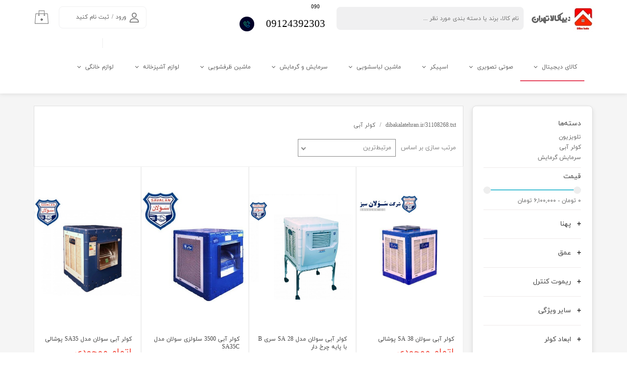

--- FILE ---
content_type: text/html; charset=UTF-8
request_url: https://dibakalatehran.ir/shop/2894-%DA%A9%D9%88%D9%84%D8%B1-%D8%A2%D8%A8%DB%8C/
body_size: 21238
content:
<!doctype html><html lang="fa" prefix="og: http://ogp.me/ns#"><head> <title>کولر آبی | dibakalatehran.ir/31108268.txt</title> <meta charset="utf-8"> <meta id="wz-viewport" name="viewport" content="width=device-width, user-scalable=0"> <meta name="description" content="فروشگاه اینترنتی دیبا کالا تهران دارای کادری مجرب که کار خود را از سال 1399 آغاز کرده است"> <meta http-equiv="x-ua-compatible" content="ie=edge"> <meta name="robots" content="index,follow,noodp,noydir"/> <link rel="canonical" href="https://dibakalatehran.ir/shop/2894-کولر-آبی/"/> <meta property="og:locale" content="fa-IR"/> <meta property="og:type" content="website"/> <meta property="og:title" content="کولر آبی | dibakalatehran.ir/31108268.txt"/> <meta property="og:description" content="فروشگاه اینترنتی دیبا کالا تهران دارای کادری مجرب که کار خود را از سال 1399 آغاز کرده است"/> <meta property="og:url" content="https://dibakalatehran.ir/shop/2894-کولر-آبی/"/> <meta property="og:site_name" content=" dibakalatehran.ir/31108268.txt"/> <meta name='generator' content='Webzi.ir Website Builder' /><meta name='ID' content='11eb91667abe751b813530e171546af8' /><meta name='fontiran.com:license' content='B7G43' /><meta name='fontiran.com:license' content='C6KGR' /> <link rel="stylesheet" type="text/css" href="https://dibakalatehran.ir/static/bEHf0122/2.0.0/editor/bower_components/jquery-toast-plugin/dist/jquery.toast.min.css" /><link rel="stylesheet" type="text/css" href="https://dibakalatehran.ir/static/bEHf0122/2.0.0/editor/bower_components/flexslider/flexslider.css" /><link rel="stylesheet" type="text/css" href="https://dibakalatehran.ir/static/bEHf0122/2.0.0/editor/bower_components/ion.rangeSlider/css/ion.rangeSlider.css" /><link rel="stylesheet" type="text/css" href="https://dibakalatehran.ir/static/bEHf0122/2.0.0/editor/bower_components/ion.rangeSlider/css/ion.rangeSlider.skinNice.css" /><link rel="stylesheet" type="text/css" href="https://dibakalatehran.ir/static/bEHf0122/2.0.0/editor/bower_components/remodal/dist/remodal.css" /><link rel="stylesheet" type="text/css" href="https://dibakalatehran.ir/static/bEHf0122/2.0.0/editor/bower_components/remodal/dist/remodal-default-theme.css" /><link rel="stylesheet" type="text/css" href="https://dibakalatehran.ir/static/bEHf0122/2.0.0/editor/css/base.css" /><link rel="stylesheet" type="text/css" href="https://dibakalatehran.ir/theme-1748013933/css/style.css" /> <link rel='shortcut icon' type='image/png' href='https://dibakalatehran.ir/uploads/e6e8588a060148e2b4b3c51ae74cd49b.jpeg' ></link ><script type="text/javascript"> !function(){var i="9gwxyd",a=window,d=document;function g(){var g=d.createElement("script"),s="https://www.goftino.com/widget/"+i,l=localStorage.getItem("goftino_"+i);g.async=!0,g.src=l?s+"?o="+l:s;d.getElementsByTagName("head")[0].appendChild(g);}"complete"===d.readyState?g():a.attachEvent?a.attachEvent("onload",g):a.addEventListener("load",g,!1);}();</script><meta name="enamad" content="31108268" /><style>#guest-address-national-code, [name="national_code"] { display: none;
}
input#guest-address-national-code ~ label, [name="national_code"] ~ label{ display: none !important
}
#address-post-code, [name="post_code"] { display: none;
}
input#address-post-code ~ label, [name="post_code"] ~ label{ display: none !important
}
#address-phone, [name="phone"] { display: none;
}
input#address-phone ~ label, [name="phone"] ~ label{ display: none !important
}</style><style>.wz-loader-container {position: fixed;left: 0;right: 0; bottom: 0;top: 0; z-index: 10000; margin: auto;background: #fff;}</style> <script> var mvp = document.getElementById('wz-viewport'); if (screen.width < 1170 && screen.width > 768) { mvp.setAttribute('content', 'width=769, user-scalable=0'); } else if (screen.width < 768) { mvp.setAttribute('content', 'width=468, user-scalable=0'); } </script></head><body data-width="1170" class="wz-production" data-page="p8"><div class="wz-loader-container wz-loader-container-fix" style="display: block"> <div class="sk-circle"> <div class="sk-circle1 sk-child"></div> <div class="sk-circle2 sk-child"></div> <div class="sk-circle3 sk-child"></div> <div class="sk-circle4 sk-child"></div> <div class="sk-circle5 sk-child"></div> <div class="sk-circle6 sk-child"></div> <div class="sk-circle7 sk-child"></div> <div class="sk-circle8 sk-child"></div> <div class="sk-circle9 sk-child"></div> <div class="sk-circle10 sk-child"></div> <div class="sk-circle11 sk-child"></div> <div class="sk-circle12 sk-child"></div> </div></div><div id="wz-root-background" ></div><div id="wz-root"><div class='wz-section-full wzc-section-header-full' wz-section-freeze='on' ><div class='wzc-section-header-full-bottom' ></div><div id='wz-section-header' class='wz-section wzc-section-header wz-section-grid' ><a id='wze179' class='wz-element' data-widget='wz-box' href='https://dibakalatehran.ir/' target='_self' data-minheight='1' data-minwidth='1'><div class='wzc28 wz-template'><div class='wzc28-bg'></div><div class='wzc28-content wz-box-content wz-element-container'><div id='wze178' class='wz-element' data-widget='wz-image'><div class='wzc2 wz-template'><div class='wzc2-frame'></div><div class='wzc2-img'><img class='wzc2-img-inner' src="https://dibakalatehran.ir/uploads/35dd5cfb1789407d8a767450b9bf23b4.w_53,h_54,r_k.jpg" /></div></div></div><div id='wze180' class='wz-element' data-widget='wz-text' data-handles='w, e' data-minwidth='10' wz-fix-line-height2 wz-autoheight data-tablet-text-size="-0.2" data-text-change-size="true"><div class='wzc3 wz-template'><div class='wzc3-text wz-element-content'><h1 class="wz-font-h2" dir="rtl" style="font-size: 33px; line-height: normal;"><span style="font-family:aviny,tahoma,serif;"><span style="color:#616161;"><span style="font-size:22px;"><span style="word-spacing:-3px;"><strong><span style="letter-spacing:0px;">دیبا کالاتهران<span style="font-size:33px;">​​​​​​​</span></span></strong></span></span></span></span></h1></div></div></div></div></div></a><div id='wze181' class='wz-element' data-widget='wz-search' data-minwidth='300'><div class='wzc39 wz-template'><div class='wzc39-form wz-site-search' wz-search-url="https://dibakalatehran.ir/shop"><input class='wzc39-form-input' type='text' placeholder='نام کالا، برند یا دسته بندی مورد نظر ...' required="required" /><button class='wzc39-form-submit wz-site-search-button' type='submit'><div class='wzc38 wz-partial-template' ><div class='wzc38-bg' ></div><span class='wzc38-content wz-element-content' ></span></div></button></div></div></div><div id='wze182' class='wz-element' data-widget='wz-box' data-minheight='1' data-minwidth='1'><div class='wzc40 wz-template'><div class='wzc40-bg'></div><div class='wzc40-content wz-box-content wz-element-container'><div id='wze189' class='wz-element' data-widget='wz-member' data-handles='a'><div class='wzc52 wz-template'><div class='wzc52-links wz-member-links'> <a href='#' class='wz-member-link wz-login' >ورود</a><span class='wz-member-separate' >/</span><a href='#' class='wz-member-link wz-register' >ثبت نام کنید</a></div><div class='wzc52-actions wz-member-actions'><ul><li id='wz-member-profile' ><a href='https://dibakalatehran.ir/profile/account' >حساب کاربری من</a></li><li id='wz-member-password' ><a href='https://dibakalatehran.ir/profile/account' >تغییر گذر واژه</a></li><li id='wz-member-orders' ><a href='https://dibakalatehran.ir/profile/orders' >سفارشات</a></li><li href='#' id='wz-member-logout' ><a>خروج از حساب کاربری</a></li></ul></div></div></div><div id='wze190' class='wz-element' data-widget='wz-image'><div class='wzc2 wz-template'><div class='wzc2-frame'></div><div class='wzc2-img'><img class='wzc2-img-inner' src="https://dibakalatehran.ir/uploads/55afdb43eed344d8a3ce1130f635a730.w_20,h_20,r_k.png" /></div></div></div></div></div></div><div id='wze187' class='wz-element' data-widget='wz-shop-cart-icon' data-handles='w, e, se, sw, ne, nw' wz-autoheight><div class='wzc50 wz-template'><div class="wzc50-container shop-cart-icon-container shop-cart-icon-container-layout2" data-link="shop/cart"><div class='wzc50-container-icon shop-cart-icon'><svg xmlns="http://www.w3.org/2000/svg" viewBox="0 0 38.133 38.133"><path d="M35.46 9.015h-8.15V1.253c0-.345-.28-.625-.624-.625h-15.24c-.345 0-.625.28-.625.625v7.762H2.675c-.325 0-.6.254-.623.578L.003 36.833c-.013.174.047.346.164.47.117.13.284.202.46.202h36.883c.174 0 .34-.073.457-.2.118-.126.178-.298.165-.472l-2.05-27.24c-.023-.324-.297-.578-.623-.578zm-8.774 3.96c.316 0 .573.257.573.57 0 .316-.258.573-.574.573s-.573-.257-.573-.572c0-.314.257-.57.573-.57zM12.07 1.88h13.99v7.136H12.07V1.88zm-.624 11.096c.316 0 .573.256.573.57 0 .315-.258.572-.574.572s-.573-.257-.573-.572c0-.314.257-.57.573-.57zM1.298 36.256l1.955-25.99h7.568v1.578c-.696.256-1.197.92-1.197 1.703 0 1.005.818 1.822 1.823 1.822s1.823-.818 1.823-1.823c0-.783-.502-1.447-1.2-1.703v-1.578h13.99v1.578c-.696.256-1.197.92-1.197 1.703 0 1.005.818 1.822 1.823 1.822s1.823-.818 1.823-1.823c0-.783-.502-1.447-1.2-1.703v-1.578h7.57l1.955 25.99H1.298z"/></svg></div><div class='wzc50-container-count shop-cart-count'>۰</div><div class='wzc50-container-bubble shop-cart-bubble'></div></div><div class='wzc50-text wz-element-content shop-cart-text'></div></div></div><div id='wze191' class='wz-element responsive-menu' data-widget='wz-menu'><div class='wzc53 wz-template'><ul class="wzc53-list wz-menu wz-menu-horizontal wz-menu-rtl wz-menu-effect-opacity wz-menu-align-right wz-menu-fill wz-mega-menu"><li class=' active wz-menu-has-children' style='' ><a href='https://dibakalatehran.ir/shop/' target='_self' >کالای دیجیتال</a><div class='sub-menu' ><ul><li class=' wz-menu-has-children' style='' ><a href='https://dibakalatehran.ir/shop/2888-%D8%AA%D9%84%D9%88%DB%8C%D8%B2%DB%8C%D9%88%D9%86/' target='_blank' >تلویزیون </a><div class='sub-menu' ><ul><li class='' style='' ><a href='https://dibakalatehran.ir/shop/2913-%D8%AC%DB%8C-%D9%BE%D9%84%D8%A7%D8%B3/' target='_blank' >جی پلاس تلویزیون</a></li><li class='' style='' ><a href='https://dibakalatehran.ir/shop/2921-%D8%AA%DB%8C-%D8%B3%DB%8C-%D8%A7%D9%84/' target='_blank' >تی سی ال تلویزیون</a></li><li class='' style='' ><a href='https://dibakalatehran.ir/shop/2915-%D8%A7%DB%8C%DA%A9%D8%B3-%D9%88%DB%8C%DA%98%D9%86-%D8%AA%D9%84%D9%88%DB%8C%D8%B2%DB%8C%D9%88%D9%86/' target='_blank' >ایکس ویژن تلویزیون </a></li><li class='' style='' ><a href='https://dibakalatehran.ir/shop/2923-%D8%AA%D9%84%D9%88%DB%8C%D8%B2%DB%8C%D9%88%D9%86-%D9%81%DB%8C%D9%84%DB%8C%D9%BE%D8%B3/' target='_blank' >تلویزیون فیلیپس</a></li><li class='' style='' ><a href='https://dibakalatehran.ir/shop/2920-%D9%87%D8%A7%DB%8C%D8%B3%D9%86%D8%B3-%D8%AA%D9%84%D9%88%DB%8C%D8%B2%DB%8C%D9%88%D9%86/' target='_blank' >تلویزیون هایسنس</a></li><li class='' style='' ><a href='https://dibakalatehran.ir/shop/2935-%D8%A8%D8%B3%D8%AA/' target='_blank' >تلویزیون بست</a></li><li class='' style='' ><a href='https://dibakalatehran.ir/shop/2989-%D8%AA%D9%84%D9%88%DB%8C%D8%B2%DB%8C%D9%88%D9%86-%D8%A2%D9%88%DA%A9%D8%B3/' target='_blank' >تلویزیون آوکس</a></li><li class='' style='' ><a href='https://dibakalatehran.ir/shop/2912-%D8%B3%D8%A7%D9%85-%D8%AA%D9%84%D9%88%DB%8C%D8%B2%DB%8C%D9%88%D9%86/' target='_blank' >سام تلویزیون </a></li><li class='' style='' ><a href='https://dibakalatehran.ir/shop/2916-%D8%AF%D9%88%D9%88-%D8%AA%D9%84%D9%88%DB%8C%D8%B2%DB%8C%D9%88%D9%86/' target='_blank' >دوو تلویزیون </a></li><li class='' style='' ><a href='https://dibakalatehran.ir/shop/2917-%D8%A7%D8%B3%D9%86%D9%88%D8%A7-%D8%AA%D9%84%D9%88%DB%8C%D8%B2%DB%8C%D9%88%D9%86/' target='_blank' >تلویزیون اسنوا</a></li><li class='' style='' ><a href='https://dibakalatehran.ir/shop/3033-%D8%AA%D9%84%D9%88%DB%8C%D8%B2%DB%8C%D9%88%D9%86-%D8%A7%DB%8C%D9%88%D9%88%D9%84%DB%8C/' target='_blank' >ایوولی</a></li><li class='' style='' ><a href='https://dibakalatehran.ir/shop/3028-%D8%B3%D9%88%D9%86%DB%8C-%D8%AA%D9%84%D9%88%DB%8C%D8%B2%DB%8C%D9%88%D9%86/' target='_blank' >تلویزیون سونی</a></li><li class='' style='' ><a href='https://dibakalatehran.ir/shop/3029-%D8%AA%D9%84%D9%88%DB%8C%D8%B2%DB%8C%D9%88%D9%86-%D9%BE%D8%A7%D8%B1%D8%B3/' target='_blank' >تلویزیون پارس </a></li><li class='' style='' ><a href='https://dibakalatehran.ir/shop/3010-%D8%AA%D9%84%D9%88%DB%8C%D8%B2%DB%8C%D9%88%D9%86-%D8%A7%D9%85-%D8%AC%DB%8C-%D8%A7%D8%B3/' target='_blank' >تلویزیون ام جی اس </a></li><li class='' style='' ><a href='https://dibakalatehran.ir/shop/3009-%D9%85%D8%AC%DB%8C%DA%A9/' target='_blank' >مجیک</a></li></ul></div></li></ul></div></li><li class=' wz-menu-has-children' style='' ><a href='' target='_self' >صوتی تصویری </a><div class='sub-menu' ><ul><li class='' style='' ><a href='https://dibakalatehran.ir/shop/3014-%D8%B3%D9%88%D9%86%DB%8C/' target='_blank' >سینما خانگی </a></li><li class='' style='' ><a href='https://dibakalatehran.ir/shop/3014-%D8%B3%D9%88%D9%86%DB%8C/' target='_blank' >سونی</a></li></ul></div></li><li class=' wz-menu-has-children' style='' ><a href='https://dibakalatehran.ir/shop/2930-%D8%A7%D8%B3%D9%BE%DB%8C%DA%A9%D8%B1-%D9%88-%D8%B3%DB%8C%D9%86%D9%85%D8%A7-%D8%AE%D8%A7%D9%86%DA%AF%DB%8C/' target='_blank' >اسپیکر</a><div class='sub-menu' ><ul><li class='' style='' ><a href='https://dibakalatehran.ir/shop/2966-%D9%85%DB%8C%DA%A9%D8%B1%D9%88%D9%84%D8%A8/' target='_blank' >میکرولب</a></li><li class='' style='' ><a href='https://dibakalatehran.ir/shop/2965-%D9%85%DA%A9%D8%B3%DB%8C%D8%AF%D8%B1/' target='_blank' >مکسیدر</a></li><li class='' style='' ><a href='https://dibakalatehran.ir/shop/2969-%D8%AC%DB%8C-%D8%A8%DB%8C-%D8%A7%D9%84/' target='_blank' >جی بی ال</a></li><li class='' style='' ><a href='https://dibakalatehran.ir/shop/3002-%D9%84%DB%8C%D8%AA%D9%88/' target='_blank' >لیتو</a></li><li class='' style='' ><a href='https://dibakalatehran.ir/shop/3004-%D9%88%D9%86%D9%88%D8%B3/' target='_blank' >ونوس</a></li><li class='' style='' ><a href='https://dibakalatehran.ir/shop/3005-%D8%A7%D8%B3%D9%BE%DB%8C%DA%A9%D8%B1-%D8%B1%DA%A9%D8%B3%D9%88%D9%86/' target='_blank' >رکسون</a></li><li class='' style='' ><a href='https://dibakalatehran.ir/shop/3026-%D8%AA%D8%B3%DA%A9%D9%88/' target='_blank' >تسکو</a></li><li class='' style='' ><a href='https://dibakalatehran.ir/shop/3008-%DA%A9%D9%86%DA%A9%D9%88%D8%B1%D8%AF/' target='_blank' >کنکورد </a></li><li class='' style='' ><a href='https://dibakalatehran.ir/shop/2973-%D8%A7%DB%8C%D9%88%D8%A7/' target='_blank' >آیوا اسپیکر</a></li><li class='' style='' ><a href='https://dibakalatehran.ir/shop/3011-%D8%A7%D9%86%D8%B1%D8%AC%D8%A7%DB%8C%D8%B2%D8%B1/' target='_blank' >انرجایزر</a></li><li class='' style='' ><a href='https://dibakalatehran.ir/shop/3012-%D8%A7%D9%84-%D8%AC%DB%8C/' target='_blank' >ال جی </a></li><li class='' style='' ><a href='https://dibakalatehran.ir/shop/2978-%DA%A9%DB%8C%D9%86%DA%AF-%D8%A7%D8%B3%D8%AA%D8%A7%D8%B1/' target='_blank' >کینگ استار </a></li><li class='' style='' ><a href='https://dibakalatehran.ir/shop/3027-%D8%A2%D8%B1%DA%AF%D9%88%D9%86/' target='_blank' >آرگون</a></li><li class='' style='' ><a href='https://dibakalatehran.ir/shop/2980-%D8%B1%D8%A7%DA%A9/' target='_blank' >راک</a></li></ul></div></li><li class=' wz-menu-has-children' style='' ><a href='https://dibakalatehran.ir/shop/2889-%D9%85%D8%A7%D8%B4%DB%8C%D9%86-%D9%84%D8%A8%D8%A7%D8%B3%D8%B4%D9%88%DB%8C%DB%8C/' target='_blank' >ماشین لباسشویی</a><div class='sub-menu' ><ul><li class='' style='' ><a href='https://dibakalatehran.ir/shop/2900-%D9%BE%D8%A7%DA%A9%D8%B4%D9%88%D9%85%D8%A7/' target='_blank' >لباسشویی پاکشوما</a></li><li class='' style='' ><a href='https://dibakalatehran.ir/shop/2897-%D8%A2%D8%A8%D8%B3%D8%A7%D9%84/' target='_blank' >لباسشویی آبسال </a></li><li class='' style='' ><a href='https://dibakalatehran.ir/shop/2909-%D9%85%D8%A7%D8%B4%DB%8C%D9%86-%D9%84%D8%A8%D8%A7%D8%B3%D8%B4%D9%88%DB%8C%DB%8C-%D8%AF%D9%88%D9%88/' target='_blank' >لباسشویی دوو</a></li><li class='' style='' ><a href='https://dibakalatehran.ir/shop/2910-%D8%A7%DB%8C%DA%A9%D8%B3-%D9%88%DB%8C%DA%98%D9%86-%D9%84%D8%A8%D8%A7%D8%B3%D8%B4%D9%88%DB%8C%DB%8C/' target='_blank' >لباسشویی ایکس ویژن</a></li><li class='' style='' ><a href='https://dibakalatehran.ir/shop/2911-%D8%A7%D8%B3%D9%86%D9%88%D8%A7-%D8%AA%D9%84%D9%88%DB%8C%D8%B2%DB%8C%D9%88%D9%86/' target='_blank' >لباسشویی اسنوا</a></li><li class='' style='' ><a href='https://dibakalatehran.ir/shop/2945-%D9%85%D8%A7%D8%B4%DB%8C%D9%86-%D9%84%D8%A8%D8%A7%D8%B3%D8%B4%D9%88%DB%8C%DB%8C-%D8%A8%D8%B3%D8%AA/' target='_blank' >لباسشویی بست</a></li><li class='' style='' ><a href='https://dibakalatehran.ir/shop/3016-%D9%84%D8%A8%D8%A7%D8%B3%D8%B4%D9%88%DB%8C%DB%8C-%D8%A7%D9%84-%D8%AC%DB%8C/' target='_blank' >ماشین لباسشویی ال جی </a></li><li class='' style='' ><a href='https://dibakalatehran.ir/shop/3003-%D9%84%D8%A8%D8%A7%D8%B3%D8%B4%D9%88%DB%8C%DB%8C-%D8%B3%D8%A7%D9%85/' target='_blank' >لباسشویی سام</a></li><li class='' style='' ><a href='https://dibakalatehran.ir/shop/2975-%D9%85%D8%AF%DB%8C%D8%A7-%D9%84%D8%A8%D8%A7%D8%B3%D8%B4%D9%88%DB%8C%DB%8C/' target='_blank' >لباسشویی مدیا</a></li><li class='' style='' ><a href='https://dibakalatehran.ir/shop/3022-%D9%84%D8%A8%D8%A7%D8%B3%D8%B4%D9%88%DB%8C%DB%8C-%D8%AC%DB%8C-%D9%BE%D9%84%D8%A7%D8%B3/' target='_blank' >لباسشویی جی پلاس</a></li></ul></div></li><li class=' wz-menu-has-children' style='' ><a href='' target='_self' >سرمایش و گرمایش </a><div class='sub-menu' ><ul><li class='' style='' ><a href='https://dibakalatehran.ir/shop/2892-%D8%B3%D8%B1%D9%85%D8%A7%DB%8C%D8%B4-%DA%AF%D8%B1%D9%85%D8%A7%DB%8C%D8%B4/' target='_blank' >کولر گازی </a></li><li class='' style='' ><a href='https://dibakalatehran.ir/shop/3013-%D9%BE%D9%86%DA%A9%D9%87/' target='_blank' >پنکه </a></li></ul></div></li><li class=' wz-menu-has-children' style='' ><a href='https://dibakalatehran.ir/shop/3017-%D9%85%D8%A7%D8%B4%DB%8C%D9%86-%D8%B8%D8%B1%D9%81%D8%B4%D9%88%DB%8C%DB%8C-%D8%AF%D9%88%D9%88/' target='_blank' >ماشین ظرفشویی</a><div class='sub-menu' ><ul><li class='' style='' ><a href='https://dibakalatehran.ir/shop/3017-%D9%85%D8%A7%D8%B4%DB%8C%D9%86-%D8%B8%D8%B1%D9%81%D8%B4%D9%88%DB%8C%DB%8C-%D8%AF%D9%88%D9%88/' target='_blank' >ماشین ظرفشویی دوو</a></li><li class='' style='' ><a href='https://dibakalatehran.ir/shop/3023-%D9%85%D8%A7%D8%B4%DB%8C%D9%86-%D8%B8%D8%B1%D9%81%D8%B4%D9%88%DB%8C%DB%8C-%D9%85%D8%AF%DB%8C%D8%A7/' target='_blank' >ماشین ظرفشویی مدیا</a></li><li class='' style='' ><a href='https://dibakalatehran.ir/shop/3020-%D9%85%D8%A7%D8%B4%DB%8C%D9%86-%D8%B8%D8%B1%D9%81%D8%B4%D9%88%DB%8C%DB%8C-%D8%A7%D9%84-%D8%AC%DB%8C/' target='_blank' >ماشین ظرفشویی ال جی </a></li></ul></div></li><li class=' wz-menu-has-children' style='' ><a href='https://dibakalatehran.ir/shop/2979-%D9%85%D8%A7%DB%8C%DA%A9%D8%B1%D9%88%D9%88%DB%8C%D9%88/' target='_blank' >لوازم آشپزخانه</a><div class='sub-menu' ><ul><li class='' style='' ><a href='' target='_self' >نوشیدنی ساز</a></li><li class=' wz-menu-has-children' style='' ><a href='' target='_self' >آبمیوه گیری </a><div class='sub-menu' ><ul><li class='' style='' ><a href='' target='_self' >آبمیوه گیری پاناسونیک</a></li></ul></div></li><li class=' wz-menu-has-children' style='' ><a href='https://dibakalatehran.ir/shop/2979-%D9%85%D8%A7%DB%8C%DA%A9%D8%B1%D9%88%D9%88%DB%8C%D9%88/' target='_blank' >مایکروویو</a><div class='sub-menu' ><ul><li class=' wz-menu-has-children' style='' ><a href='https://dibakalatehran.ir/shop/3018-%D9%85%D8%A7%DA%A9%D8%B1%D9%88%D9%81%D8%B1-%D8%A7%D9%84%D8%AC%DB%8C/' target='_blank' >مایکروویو ال جی</a><div class='sub-menu' ><ul><li class='' style='' ><a href='https://dibakalatehran.ir/shop/3021-%D9%85%D8%A7%DB%8C%DA%A9%D8%B1%D9%88%D9%88%DB%8C%D9%88-%D9%BE%D8%A7%D9%86%D8%A7%D8%B3%D9%88%D9%86%DB%8C%DA%A9/' target='_blank' >مایکروویو پاناسونیک</a></li></ul></div></li></ul></div></li></ul></div></li><li class=' wz-menu-has-children' style='' ><a href='https://dibakalatehran.ir/shop/2983-%D8%B4%D8%B3%D8%AA%D8%B4%D9%88-%D9%88-%D9%86%D8%B8%D8%A7%D9%81%D8%AA/' target='_blank' >لوازم خانگی</a><div class='sub-menu' ><ul><li class=' wz-menu-has-children' style='' ><a href='https://dibakalatehran.ir/shop/2983-%D8%B4%D8%B3%D8%AA%D8%B4%D9%88-%D9%88-%D9%86%D8%B8%D8%A7%D9%81%D8%AA/' target='_blank' >شستشو و نظافت </a><div class='sub-menu' ><ul><li class=' wz-menu-has-children' style='' ><a href='https://dibakalatehran.ir/shop/2970-%D8%AC%D8%A7%D8%B1%D9%88-%D8%A8%D8%B1%D9%82%DB%8C/' target='_blank' >جاروبرقی</a><div class='sub-menu' ><ul><li class='' style='' ><a href='https://dibakalatehran.ir/shop/2981-%D9%85%D8%AF%DB%8C%D8%A7-%D8%AC%D8%A7%D8%B1%D9%88%D8%A8%D8%B1%D9%82%DB%8C/' target='_blank' >جاروبرقی میدیا</a></li></ul></div></li></ul></div></li><li class=' wz-menu-has-children' style='' ><a href='https://dibakalatehran.ir/shop/3024-%D8%AC%D8%A7%D8%B1%D9%88%D8%B4%D8%A7%D8%B1%DA%98%DB%8C/' target='_blank' >جارو شارژی</a><div class='sub-menu' ><ul><li class='' style='' ><a href='https://dibakalatehran.ir/shop/3024-%D8%AC%D8%A7%D8%B1%D9%88%D8%B4%D8%A7%D8%B1%DA%98%DB%8C/' target='_blank' >جارو شارژی بوش</a></li></ul></div></li></ul></div></li></ul><div class='wzc53-mobile wz-menu-toggle'><span class="line one"></span><span class="line two"></span><span class="line three"></span></div></div></div><div id='wze193' class='wz-element' data-widget='wz-box' data-minHeight='1' data-minWidth='1' ><div class='wzc55 wz-template' ><div class='wzc55-bg' ></div><div class='wzc55-content wz-box-content wz-element-container' ></div></div></div><div id='wze373' class='wz-element' data-widget='wz-text' data-handles='w, e' data-minwidth='10' wz-fix-line-height2 wz-autoheight><div class='wzc3 wz-template'><div class='wzc3-text wz-element-content'><h2 class="wz-font-h2" dir="rtl" style="font-size: 11px; line-height: normal;">​090<br /></h2></div></div></div><a id='wze382' class='wz-element' data-widget='wz-imageButton' href='tel:09204399603' target='_self' data-minWidth='10' title='' ><div class='wzc97 wz-template' ><div class='wzc97-bg wz-imgButton-bg' ></div></div></a><div id='wze426' class='wz-element' data-widget='wz-text' data-handles='w, e' data-minwidth='10' wz-fix-line-height2 wz-autoheight><div class='wzc3 wz-template'><div class='wzc3-text wz-element-content'><h2 class="wz-font-h2" dir="rtl" style="font-size: 21px; line-height: normal;"><span style="font-size:21px;"><span style="font-family:yekan,tahoma, serif;">09124392303</span></span></h2></div></div></div><a id='wze427' class='wz-element' data-widget='wz-imageButton' href='tel:09124392303' target='_self' data-minWidth='10' title='' ><div class='wzc131 wz-template' ><div class='wzc131-bg wz-imgButton-bg' ></div></div></a><a id='wze434' class='wz-element' data-widget='wz-imageButton' href='tel:09124392303' target='_self' data-minWidth='10' title='' ><div class='wzc133 wz-template' ><div class='wzc133-bg wz-imgButton-bg' ></div></div></a></div></div><div class='wz-section-full wzc-section-allPage-full' ><div id='wz-section-allPage' class='wz-section wzc-section-allPage wz-section-grid wz-section-empty' ></div></div><div class='wz-section-full wzc-section-wzs24-full' ><div id='wz-section-wzs24' class='wz-section wzc-section-wzs24 wz-section-grid' ><div id='wze293' class='wz-element' data-widget='wz-box' data-minheight='1' data-minwidth='1'><div class='wzc82 wz-template'><div class='wzc82-bg'></div><div class='wzc82-content wz-box-content wz-element-container'><div id='wze185' class='wz-element' data-widget='wz-shop-filter' data-handles='w, e' wz-autoheight><div class='wzc47 wz-template'><ul class="wzc47-list wz-shop-filter wz-shop-filter-rtl"> <li class="wz-shop-filter-item wz-shop-filter-category"> <h3 class="wz-shop-filter-title">دسته‌ها</h3> <ul class="wz-shop-archive wz-shop-archive-rtl"> <li><a href='https://dibakalatehran.ir/shop/2888-تلویزیون/' >تلویزیون</a></li><li><a href='https://dibakalatehran.ir/shop/2894-کولر-آبی/' >کولر آبی</a></li><li><a href='https://dibakalatehran.ir/shop/2892-سرمایش-گرمایش/' >سرمایش گرمایش</a></li> </ul> </li> <li class="wz-shop-filter-item wz-shop-filter-price"> <h3 class="wz-shop-filter-title">قیمت</h3> <div class="wz-shop-price-slider" data-min-price="0" data-max-price="6100000"> <input> <label class="wz-shop-filter-price-result"></label> </div> </li> <li class="wz-shop-filter-item " id="wz-shop-filter-option-12"> <div data-wz-toggle class="dropdown dropdown-accordion dropdown-rtl "> <h3 class="wz-shop-filter-title dropdown-select"> پهنا <span class="wz-shop-filter-color-result"></span> </h3> <div class="dropdown-menu"> <div class="wz-shop-sort-option-checkbox clearfix "> <input id="wz-shop-filter-option-12-1027" type="checkbox" class="regular-checkbox clearfix" name="option[12-پهنا][1]" value="1027-87"> <label for="wz-shop-filter-option-12-1027" class="regular-checkbox-label"></label> <label for="wz-shop-filter-option-12-1027">87</label> </div> </div> </div> </li> <li class="wz-shop-filter-item " id="wz-shop-filter-option-13"> <div data-wz-toggle class="dropdown dropdown-accordion dropdown-rtl "> <h3 class="wz-shop-filter-title dropdown-select"> عمق <span class="wz-shop-filter-color-result"></span> </h3> <div class="dropdown-menu"> <div class="wz-shop-sort-option-checkbox clearfix "> <input id="wz-shop-filter-option-13-1028" type="checkbox" class="regular-checkbox clearfix" name="option[13-عمق][1]" value="1028-87"> <label for="wz-shop-filter-option-13-1028" class="regular-checkbox-label"></label> <label for="wz-shop-filter-option-13-1028">87</label> </div> </div> </div> </li> <li class="wz-shop-filter-item " id="wz-shop-filter-option-181"> <div data-wz-toggle class="dropdown dropdown-accordion dropdown-rtl "> <h3 class="wz-shop-filter-title dropdown-select"> ریموت کنترل <span class="wz-shop-filter-color-result"></span> </h3> <div class="dropdown-menu"> <div class="wz-shop-sort-option-checkbox clearfix "> <input id="wz-shop-filter-option-181-780" type="checkbox" class="regular-checkbox clearfix" name="option[181-ریموت-کنترل][1]" value="780-دارد"> <label for="wz-shop-filter-option-181-780" class="regular-checkbox-label"></label> <label for="wz-shop-filter-option-181-780">دارد</label> </div> </div> </div> </li> <li class="wz-shop-filter-item " id="wz-shop-filter-option-199"> <div data-wz-toggle class="dropdown dropdown-accordion dropdown-rtl "> <h3 class="wz-shop-filter-title dropdown-select"> سایر ویژگی <span class="wz-shop-filter-color-result"></span> </h3> <div class="dropdown-menu"> <div class="wz-shop-sort-option-checkbox clearfix "> <input id="wz-shop-filter-option-199-1038" type="checkbox" class="regular-checkbox clearfix" name="option[199-سایر-ویژگی][1]" value="1038-دارای-3-سرعت"> <label for="wz-shop-filter-option-199-1038" class="regular-checkbox-label"></label> <label for="wz-shop-filter-option-199-1038">دارای 3 سرعت</label> </div> <div class="wz-shop-sort-option-checkbox clearfix "> <input id="wz-shop-filter-option-199-1037" type="checkbox" class="regular-checkbox clearfix" name="option[199-سایر-ویژگی][2]" value="1037-پایه-دار-رو-میزی"> <label for="wz-shop-filter-option-199-1037" class="regular-checkbox-label"></label> <label for="wz-shop-filter-option-199-1037">پایه دار رو میزی</label> </div> <div class="wz-shop-sort-option-checkbox clearfix "> <input id="wz-shop-filter-option-199-1039" type="checkbox" class="regular-checkbox clearfix" name="option[199-سایر-ویژگی][3]" value="1039-کند-متوسط-تند"> <label for="wz-shop-filter-option-199-1039" class="regular-checkbox-label"></label> <label for="wz-shop-filter-option-199-1039">کند متوسط تند</label> </div> </div> </div> </li> <li class="wz-shop-filter-item " id="wz-shop-filter-option-203"> <div data-wz-toggle class="dropdown dropdown-accordion dropdown-rtl "> <h3 class="wz-shop-filter-title dropdown-select"> ابعاد کولر <span class="wz-shop-filter-color-result"></span> </h3> <div class="dropdown-menu"> <div class="wz-shop-sort-option-checkbox clearfix "> <input id="wz-shop-filter-option-203-996" type="checkbox" class="regular-checkbox clearfix" name="option[203-ابعاد-کولر][1]" value="996-87-87-100"> <label for="wz-shop-filter-option-203-996" class="regular-checkbox-label"></label> <label for="wz-shop-filter-option-203-996">87*87*100</label> </div> </div> </div> </li> <li class="wz-shop-filter-item " id="wz-shop-filter-option-204"> <div data-wz-toggle class="dropdown dropdown-accordion dropdown-rtl "> <h3 class="wz-shop-filter-title dropdown-select"> وزن خالص <span class="wz-shop-filter-color-result"></span> </h3> <div class="dropdown-menu"> <div class="wz-shop-sort-option-checkbox clearfix "> <input id="wz-shop-filter-option-204-997" type="checkbox" class="regular-checkbox clearfix" name="option[204-وزن-خالص][1]" value="997-66-کیلو-گرم"> <label for="wz-shop-filter-option-204-997" class="regular-checkbox-label"></label> <label for="wz-shop-filter-option-204-997">66 کیلو گرم</label> </div> </div> </div> </li> <li class="wz-shop-filter-item " id="wz-shop-filter-option-205"> <div data-wz-toggle class="dropdown dropdown-accordion dropdown-rtl "> <h3 class="wz-shop-filter-title dropdown-select"> جنس ورقه <span class="wz-shop-filter-color-result"></span> </h3> <div class="dropdown-menu"> <div class="wz-shop-sort-option-checkbox clearfix "> <input id="wz-shop-filter-option-205-998" type="checkbox" class="regular-checkbox clearfix" name="option[205-جنس-ورقه][1]" value="998-ورق-گالوانیزه"> <label for="wz-shop-filter-option-205-998" class="regular-checkbox-label"></label> <label for="wz-shop-filter-option-205-998">ورق گالوانیزه</label> </div> </div> </div> </li> <li class="wz-shop-filter-item " id="wz-shop-filter-option-206"> <div data-wz-toggle class="dropdown dropdown-accordion dropdown-rtl "> <h3 class="wz-shop-filter-title dropdown-select"> حجم کولر <span class="wz-shop-filter-color-result"></span> </h3> <div class="dropdown-menu"> <div class="wz-shop-sort-option-checkbox clearfix "> <input id="wz-shop-filter-option-206-1030" type="checkbox" class="regular-checkbox clearfix" name="option[206-حجم-کولر][1]" value="1030-2600وات"> <label for="wz-shop-filter-option-206-1030" class="regular-checkbox-label"></label> <label for="wz-shop-filter-option-206-1030">2600وات</label> </div> <div class="wz-shop-sort-option-checkbox clearfix "> <input id="wz-shop-filter-option-206-1040" type="checkbox" class="regular-checkbox clearfix" name="option[206-حجم-کولر][2]" value="1040-3100"> <label for="wz-shop-filter-option-206-1040" class="regular-checkbox-label"></label> <label for="wz-shop-filter-option-206-1040">3100</label> </div> <div class="wz-shop-sort-option-checkbox clearfix "> <input id="wz-shop-filter-option-206-1085" type="checkbox" class="regular-checkbox clearfix" name="option[206-حجم-کولر][3]" value="1085-3800"> <label for="wz-shop-filter-option-206-1085" class="regular-checkbox-label"></label> <label for="wz-shop-filter-option-206-1085">3800</label> </div> <div class="wz-shop-sort-option-checkbox clearfix "> <input id="wz-shop-filter-option-206-999" type="checkbox" class="regular-checkbox clearfix" name="option[206-حجم-کولر][4]" value="999-5500"> <label for="wz-shop-filter-option-206-999" class="regular-checkbox-label"></label> <label for="wz-shop-filter-option-206-999">5500</label> </div> <div class="wz-shop-sort-option-checkbox clearfix "> <input id="wz-shop-filter-option-206-1075" type="checkbox" class="regular-checkbox clearfix" name="option[206-حجم-کولر][5]" value="1075-7000"> <label for="wz-shop-filter-option-206-1075" class="regular-checkbox-label"></label> <label for="wz-shop-filter-option-206-1075">7000</label> </div> </div> </div> </li> <li class="wz-shop-filter-item " id="wz-shop-filter-option-207"> <div data-wz-toggle class="dropdown dropdown-accordion dropdown-rtl "> <h3 class="wz-shop-filter-title dropdown-select"> نوع کولر <span class="wz-shop-filter-color-result"></span> </h3> <div class="dropdown-menu"> <div class="wz-shop-sort-option-checkbox clearfix "> <input id="wz-shop-filter-option-207-1041" type="checkbox" class="regular-checkbox clearfix" name="option[207-نوع-کولر][1]" value="1041-کولر-آبی-ثابت-مینی-کولر"> <label for="wz-shop-filter-option-207-1041" class="regular-checkbox-label"></label> <label for="wz-shop-filter-option-207-1041">کولر آبی ثابت مینی کولر</label> </div> <div class="wz-shop-sort-option-checkbox clearfix "> <input id="wz-shop-filter-option-207-1000" type="checkbox" class="regular-checkbox clearfix" name="option[207-نوع-کولر][2]" value="1000-کولر-آبی-پشت-بامی"> <label for="wz-shop-filter-option-207-1000" class="regular-checkbox-label"></label> <label for="wz-shop-filter-option-207-1000">کولر آبی پشت بامی</label> </div> </div> </div> </li> <li class="wz-shop-filter-item " id="wz-shop-filter-option-208"> <div data-wz-toggle class="dropdown dropdown-accordion dropdown-rtl "> <h3 class="wz-shop-filter-title dropdown-select"> نوع پوشال <span class="wz-shop-filter-color-result"></span> </h3> <div class="dropdown-menu"> <div class="wz-shop-sort-option-checkbox clearfix "> <input id="wz-shop-filter-option-208-1001" type="checkbox" class="regular-checkbox clearfix" name="option[208-نوع-پوشال][1]" value="1001-پوشال-معمولی"> <label for="wz-shop-filter-option-208-1001" class="regular-checkbox-label"></label> <label for="wz-shop-filter-option-208-1001">پوشال معمولی</label> </div> </div> </div> </li> <li class="wz-shop-filter-item " id="wz-shop-filter-option-209"> <div data-wz-toggle class="dropdown dropdown-accordion dropdown-rtl "> <h3 class="wz-shop-filter-title dropdown-select"> جهت خروجی هوا <span class="wz-shop-filter-color-result"></span> </h3> <div class="dropdown-menu"> <div class="wz-shop-sort-option-checkbox clearfix "> <input id="wz-shop-filter-option-209-1002" type="checkbox" class="regular-checkbox clearfix" name="option[209-جهت-خروجی-هوا][1]" value="1002-دریچه-از-بغل"> <label for="wz-shop-filter-option-209-1002" class="regular-checkbox-label"></label> <label for="wz-shop-filter-option-209-1002">دریچه از بغل</label> </div> </div> </div> </li> <li class="wz-shop-filter-item " id="wz-shop-filter-option-210"> <div data-wz-toggle class="dropdown dropdown-accordion dropdown-rtl "> <h3 class="wz-shop-filter-title dropdown-select"> ظرفیت هوا دهی <span class="wz-shop-filter-color-result"></span> </h3> <div class="dropdown-menu"> <div class="wz-shop-sort-option-checkbox clearfix "> <input id="wz-shop-filter-option-210-1003" type="checkbox" class="regular-checkbox clearfix" name="option[210-ظرفیت-هوا-دهی][1]" value="1003-3900"> <label for="wz-shop-filter-option-210-1003" class="regular-checkbox-label"></label> <label for="wz-shop-filter-option-210-1003">3900</label> </div> </div> </div> </li> <li class="wz-shop-filter-item " id="wz-shop-filter-option-211"> <div data-wz-toggle class="dropdown dropdown-accordion dropdown-rtl "> <h3 class="wz-shop-filter-title dropdown-select"> قدرت موتور <span class="wz-shop-filter-color-result"></span> </h3> <div class="dropdown-menu"> <div class="wz-shop-sort-option-checkbox clearfix "> <input id="wz-shop-filter-option-211-1004" type="checkbox" class="regular-checkbox clearfix" name="option[211-قدرت-موتور][1]" value="1004-1-2-بخار"> <label for="wz-shop-filter-option-211-1004" class="regular-checkbox-label"></label> <label for="wz-shop-filter-option-211-1004">1/2 بخار</label> </div> <div class="wz-shop-sort-option-checkbox clearfix "> <input id="wz-shop-filter-option-211-1082" type="checkbox" class="regular-checkbox clearfix" name="option[211-قدرت-موتور][2]" value="1082-1-3بخار"> <label for="wz-shop-filter-option-211-1082" class="regular-checkbox-label"></label> <label for="wz-shop-filter-option-211-1082">1/3بخار</label> </div> <div class="wz-shop-sort-option-checkbox clearfix "> <input id="wz-shop-filter-option-211-1044" type="checkbox" class="regular-checkbox clearfix" name="option[211-قدرت-موتور][3]" value="1044-1-8"> <label for="wz-shop-filter-option-211-1044" class="regular-checkbox-label"></label> <label for="wz-shop-filter-option-211-1044">1/8</label> </div> <div class="wz-shop-sort-option-checkbox clearfix "> <input id="wz-shop-filter-option-211-1029" type="checkbox" class="regular-checkbox clearfix" name="option[211-قدرت-موتور][4]" value="1029-3-4"> <label for="wz-shop-filter-option-211-1029" class="regular-checkbox-label"></label> <label for="wz-shop-filter-option-211-1029">3/4</label> </div> <div class="wz-shop-sort-option-checkbox clearfix "> <input id="wz-shop-filter-option-211-1032" type="checkbox" class="regular-checkbox clearfix" name="option[211-قدرت-موتور][5]" value="1032-35وات"> <label for="wz-shop-filter-option-211-1032" class="regular-checkbox-label"></label> <label for="wz-shop-filter-option-211-1032">35وات</label> </div> <div class="wz-shop-sort-option-checkbox clearfix "> <input id="wz-shop-filter-option-211-1084" type="checkbox" class="regular-checkbox clearfix" name="option[211-قدرت-موتور][6]" value="1084-بخار"> <label for="wz-shop-filter-option-211-1084" class="regular-checkbox-label"></label> <label for="wz-shop-filter-option-211-1084">بخار</label> </div> </div> </div> </li> <li class="wz-shop-filter-item " id="wz-shop-filter-option-212"> <div data-wz-toggle class="dropdown dropdown-accordion dropdown-rtl "> <h3 class="wz-shop-filter-title dropdown-select"> قدرت پمپ <span class="wz-shop-filter-color-result"></span> </h3> <div class="dropdown-menu"> <div class="wz-shop-sort-option-checkbox clearfix "> <input id="wz-shop-filter-option-212-1005" type="checkbox" class="regular-checkbox clearfix" name="option[212-قدرت-پمپ][1]" value="1005-1-60"> <label for="wz-shop-filter-option-212-1005" class="regular-checkbox-label"></label> <label for="wz-shop-filter-option-212-1005">1/60</label> </div> <div class="wz-shop-sort-option-checkbox clearfix "> <input id="wz-shop-filter-option-212-1033" type="checkbox" class="regular-checkbox clearfix" name="option[212-قدرت-پمپ][2]" value="1033-3-5-واتن"> <label for="wz-shop-filter-option-212-1033" class="regular-checkbox-label"></label> <label for="wz-shop-filter-option-212-1033">3/5 واتن</label> </div> </div> </div> </li> <li class="wz-shop-filter-item " id="wz-shop-filter-option-213"> <div data-wz-toggle class="dropdown dropdown-accordion dropdown-rtl "> <h3 class="wz-shop-filter-title dropdown-select"> برق مصرفی <span class="wz-shop-filter-color-result"></span> </h3> <div class="dropdown-menu"> <div class="wz-shop-sort-option-checkbox clearfix "> <input id="wz-shop-filter-option-213-1034" type="checkbox" class="regular-checkbox clearfix" name="option[213-برق-مصرفی][1]" value="1034-220-ولت"> <label for="wz-shop-filter-option-213-1034" class="regular-checkbox-label"></label> <label for="wz-shop-filter-option-213-1034">220 ولت</label> </div> <div class="wz-shop-sort-option-checkbox clearfix "> <input id="wz-shop-filter-option-213-1035" type="checkbox" class="regular-checkbox clearfix" name="option[213-برق-مصرفی][2]" value="1035-50-هرتز"> <label for="wz-shop-filter-option-213-1035" class="regular-checkbox-label"></label> <label for="wz-shop-filter-option-213-1035">50 هرتز</label> </div> <div class="wz-shop-sort-option-checkbox clearfix "> <input id="wz-shop-filter-option-213-1006" type="checkbox" class="regular-checkbox clearfix" name="option[213-برق-مصرفی][3]" value="1006-تک-فاز"> <label for="wz-shop-filter-option-213-1006" class="regular-checkbox-label"></label> <label for="wz-shop-filter-option-213-1006">تک فاز</label> </div> </div> </div> </li> <li class="wz-shop-filter-item " id="wz-shop-filter-option-214"> <div data-wz-toggle class="dropdown dropdown-accordion dropdown-rtl "> <h3 class="wz-shop-filter-title dropdown-select"> میزان ورودی آب <span class="wz-shop-filter-color-result"></span> </h3> <div class="dropdown-menu"> <div class="wz-shop-sort-option-checkbox clearfix "> <input id="wz-shop-filter-option-214-1007" type="checkbox" class="regular-checkbox clearfix" name="option[214-میزان-ورودی-آب][1]" value="1007-1-4"> <label for="wz-shop-filter-option-214-1007" class="regular-checkbox-label"></label> <label for="wz-shop-filter-option-214-1007">1/4</label> </div> <div class="wz-shop-sort-option-checkbox clearfix "> <input id="wz-shop-filter-option-214-1008" type="checkbox" class="regular-checkbox clearfix" name="option[214-میزان-ورودی-آب][2]" value="1008-اینچ"> <label for="wz-shop-filter-option-214-1008" class="regular-checkbox-label"></label> <label for="wz-shop-filter-option-214-1008">اینچ</label> </div> </div> </div> </li> <li class="wz-shop-filter-item " id="wz-shop-filter-option-215"> <div data-wz-toggle class="dropdown dropdown-accordion dropdown-rtl "> <h3 class="wz-shop-filter-title dropdown-select"> ابعاد دریچه کانال خروجی <span class="wz-shop-filter-color-result"></span> </h3> <div class="dropdown-menu"> <div class="wz-shop-sort-option-checkbox clearfix "> <input id="wz-shop-filter-option-215-1009" type="checkbox" class="regular-checkbox clearfix" name="option[215-ابعاد-دریچه-کانال-خروجی][1]" value="1009-48-8-48-سانتیمتر"> <label for="wz-shop-filter-option-215-1009" class="regular-checkbox-label"></label> <label for="wz-shop-filter-option-215-1009">48.8*48 سانتیمتر</label> </div> </div> </div> </li> <li class="wz-shop-filter-item " id="wz-shop-filter-option-216"> <div data-wz-toggle class="dropdown dropdown-accordion dropdown-rtl "> <h3 class="wz-shop-filter-title dropdown-select"> مساحت تحت پوشش <span class="wz-shop-filter-color-result"></span> </h3> <div class="dropdown-menu"> <div class="wz-shop-sort-option-checkbox clearfix "> <input id="wz-shop-filter-option-216-1010" type="checkbox" class="regular-checkbox clearfix" name="option[216-مساحت-تحت-پوشش][1]" value="1010-رای-مساحت-70-تا-110-متر-مربع-براساس-شرایط"> <label for="wz-shop-filter-option-216-1010" class="regular-checkbox-label"></label> <label for="wz-shop-filter-option-216-1010">رای مساحت 70 تا 110 متر مربع(براساس شرایط)</label> </div> </div> </div> </li> <li class="wz-shop-filter-item " id="wz-shop-filter-option-217"> <div data-wz-toggle class="dropdown dropdown-accordion dropdown-rtl "> <h3 class="wz-shop-filter-title dropdown-select"> نو پوشال <span class="wz-shop-filter-color-result"></span> </h3> <div class="dropdown-menu"> <div class="wz-shop-sort-option-checkbox clearfix "> <input id="wz-shop-filter-option-217-1031" type="checkbox" class="regular-checkbox clearfix" name="option[217-نو-پوشال][1]" value="1031-معمولی"> <label for="wz-shop-filter-option-217-1031" class="regular-checkbox-label"></label> <label for="wz-shop-filter-option-217-1031">معمولی</label> </div> </div> </div> </li> <li class="wz-shop-filter-item " id="wz-shop-filter-option-218"> <div data-wz-toggle class="dropdown dropdown-accordion dropdown-rtl "> <h3 class="wz-shop-filter-title dropdown-select"> سیستم سرمایش <span class="wz-shop-filter-color-result"></span> </h3> <div class="dropdown-menu"> <div class="wz-shop-sort-option-checkbox clearfix "> <input id="wz-shop-filter-option-218-1036" type="checkbox" class="regular-checkbox clearfix" name="option[218-سیستم-سرمایش][1]" value="1036-تبخیری"> <label for="wz-shop-filter-option-218-1036" class="regular-checkbox-label"></label> <label for="wz-shop-filter-option-218-1036">تبخیری</label> </div> </div> </div> </li> <li class="wz-shop-filter-item " id="wz-shop-filter-option-219"> <div data-wz-toggle class="dropdown dropdown-accordion dropdown-rtl "> <h3 class="wz-shop-filter-title dropdown-select"> ظرفیت هوادهی <span class="wz-shop-filter-color-result"></span> </h3> <div class="dropdown-menu"> <div class="wz-shop-sort-option-checkbox clearfix "> <input id="wz-shop-filter-option-219-1042" type="checkbox" class="regular-checkbox clearfix" name="option[219-ظرفیت-هوادهی][1]" value="1042-900"> <label for="wz-shop-filter-option-219-1042" class="regular-checkbox-label"></label> <label for="wz-shop-filter-option-219-1042">900</label> </div> </div> </div> </li> <li class="wz-shop-filter-item " id="wz-shop-filter-option-220"> <div data-wz-toggle class="dropdown dropdown-accordion dropdown-rtl "> <h3 class="wz-shop-filter-title dropdown-select"> قدرت هوادهی <span class="wz-shop-filter-color-result"></span> </h3> <div class="dropdown-menu"> <div class="wz-shop-sort-option-checkbox clearfix "> <input id="wz-shop-filter-option-220-1043" type="checkbox" class="regular-checkbox clearfix" name="option[220-قدرت-هوادهی][1]" value="1043-1500"> <label for="wz-shop-filter-option-220-1043" class="regular-checkbox-label"></label> <label for="wz-shop-filter-option-220-1043">1500</label> </div> </div> </div> </li> <li class="wz-shop-filter-item " id="wz-shop-filter-option-221"> <div data-wz-toggle class="dropdown dropdown-accordion dropdown-rtl "> <h3 class="wz-shop-filter-title dropdown-select"> توان مصرفی <span class="wz-shop-filter-color-result"></span> </h3> <div class="dropdown-menu"> <div class="wz-shop-sort-option-checkbox clearfix "> <input id="wz-shop-filter-option-221-1045" type="checkbox" class="regular-checkbox clearfix" name="option[221-توان-مصرفی][1]" value="1045-200-وات"> <label for="wz-shop-filter-option-221-1045" class="regular-checkbox-label"></label> <label for="wz-shop-filter-option-221-1045">200 وات</label> </div> <div class="wz-shop-sort-option-checkbox clearfix "> <input id="wz-shop-filter-option-221-1076" type="checkbox" class="regular-checkbox clearfix" name="option[221-توان-مصرفی][2]" value="1076-3-4"> <label for="wz-shop-filter-option-221-1076" class="regular-checkbox-label"></label> <label for="wz-shop-filter-option-221-1076">3/4</label> </div> </div> </div> </li> <li class="wz-shop-filter-item " id="wz-shop-filter-option-222"> <div data-wz-toggle class="dropdown dropdown-accordion dropdown-rtl "> <h3 class="wz-shop-filter-title dropdown-select"> نشانگر سطح آب <span class="wz-shop-filter-color-result"></span> </h3> <div class="dropdown-menu"> <div class="wz-shop-sort-option-checkbox clearfix "> <input id="wz-shop-filter-option-222-1046" type="checkbox" class="regular-checkbox clearfix" name="option[222-نشانگر-سطح-آب][1]" value="1046-دارد"> <label for="wz-shop-filter-option-222-1046" class="regular-checkbox-label"></label> <label for="wz-shop-filter-option-222-1046">دارد</label> </div> </div> </div> </li> <li class="wz-shop-filter-item " id="wz-shop-filter-option-223"> <div data-wz-toggle class="dropdown dropdown-accordion dropdown-rtl "> <h3 class="wz-shop-filter-title dropdown-select"> جابجایی هوا در زاویه مختلف <span class="wz-shop-filter-color-result"></span> </h3> <div class="dropdown-menu"> <div class="wz-shop-sort-option-checkbox clearfix "> <input id="wz-shop-filter-option-223-1047" type="checkbox" class="regular-checkbox clearfix" name="option[223-جابجایی-هوا-در-زاویه-مختلف][1]" value="1047-دارد"> <label for="wz-shop-filter-option-223-1047" class="regular-checkbox-label"></label> <label for="wz-shop-filter-option-223-1047">دارد</label> </div> </div> </div> </li> <li class="wz-shop-filter-item " id="wz-shop-filter-option-232"> <div data-wz-toggle class="dropdown dropdown-accordion dropdown-rtl "> <h3 class="wz-shop-filter-title dropdown-select"> وزن <span class="wz-shop-filter-color-result"></span> </h3> <div class="dropdown-menu"> <div class="wz-shop-sort-option-checkbox clearfix "> <input id="wz-shop-filter-option-232-1081" type="checkbox" class="regular-checkbox clearfix" name="option[232-وزن][1]" value="1081-50کیلوگرم"> <label for="wz-shop-filter-option-232-1081" class="regular-checkbox-label"></label> <label for="wz-shop-filter-option-232-1081">50کیلوگرم</label> </div> <div class="wz-shop-sort-option-checkbox clearfix "> <input id="wz-shop-filter-option-232-1069" type="checkbox" class="regular-checkbox clearfix" name="option[232-وزن][2]" value="1069-79کیلو-گرم"> <label for="wz-shop-filter-option-232-1069" class="regular-checkbox-label"></label> <label for="wz-shop-filter-option-232-1069">79کیلو گرم</label> </div> </div> </div> </li> <li class="wz-shop-filter-item " id="wz-shop-filter-option-233"> <div data-wz-toggle class="dropdown dropdown-accordion dropdown-rtl "> <h3 class="wz-shop-filter-title dropdown-select"> ولتاژ ورودی برق <span class="wz-shop-filter-color-result"></span> </h3> <div class="dropdown-menu"> <div class="wz-shop-sort-option-checkbox clearfix "> <input id="wz-shop-filter-option-233-1070" type="checkbox" class="regular-checkbox clearfix" name="option[233-ولتاژ-ورودی-برق][1]" value="1070-220ولت"> <label for="wz-shop-filter-option-233-1070" class="regular-checkbox-label"></label> <label for="wz-shop-filter-option-233-1070">220ولت</label> </div> </div> </div> </li> <li class="wz-shop-filter-item " id="wz-shop-filter-option-234"> <div data-wz-toggle class="dropdown dropdown-accordion dropdown-rtl "> <h3 class="wz-shop-filter-title dropdown-select"> توان موتور <span class="wz-shop-filter-color-result"></span> </h3> <div class="dropdown-menu"> <div class="wz-shop-sort-option-checkbox clearfix "> <input id="wz-shop-filter-option-234-1079" type="checkbox" class="regular-checkbox clearfix" name="option[234-توان-موتور][1]" value="1079-1-2بخار"> <label for="wz-shop-filter-option-234-1079" class="regular-checkbox-label"></label> <label for="wz-shop-filter-option-234-1079">1/2بخار</label> </div> <div class="wz-shop-sort-option-checkbox clearfix "> <input id="wz-shop-filter-option-234-1071" type="checkbox" class="regular-checkbox clearfix" name="option[234-توان-موتور][2]" value="1071-3-4-بخار"> <label for="wz-shop-filter-option-234-1071" class="regular-checkbox-label"></label> <label for="wz-shop-filter-option-234-1071">3/4 بخار</label> </div> </div> </div> </li> <li class="wz-shop-filter-item " id="wz-shop-filter-option-235"> <div data-wz-toggle class="dropdown dropdown-accordion dropdown-rtl "> <h3 class="wz-shop-filter-title dropdown-select"> دارا بودن پد سلولوزی <span class="wz-shop-filter-color-result"></span> </h3> <div class="dropdown-menu"> <div class="wz-shop-sort-option-checkbox clearfix "> <input id="wz-shop-filter-option-235-1072" type="checkbox" class="regular-checkbox clearfix" name="option[235-دارا-بودن-پد-سلولوزی][1]" value="1072-دارد"> <label for="wz-shop-filter-option-235-1072" class="regular-checkbox-label"></label> <label for="wz-shop-filter-option-235-1072">دارد</label> </div> </div> </div> </li> <li class="wz-shop-filter-item " id="wz-shop-filter-option-236"> <div data-wz-toggle class="dropdown dropdown-accordion dropdown-rtl "> <h3 class="wz-shop-filter-title dropdown-select"> نوع خنک دهی <span class="wz-shop-filter-color-result"></span> </h3> <div class="dropdown-menu"> <div class="wz-shop-sort-option-checkbox clearfix "> <input id="wz-shop-filter-option-236-1077" type="checkbox" class="regular-checkbox clearfix" name="option[236-نوع-خنک-دهی][1]" value="1077-پوشال"> <label for="wz-shop-filter-option-236-1077" class="regular-checkbox-label"></label> <label for="wz-shop-filter-option-236-1077">پوشال</label> </div> </div> </div> </li> <li class="wz-shop-filter-item " id="wz-shop-filter-option-237"> <div data-wz-toggle class="dropdown dropdown-accordion dropdown-rtl "> <h3 class="wz-shop-filter-title dropdown-select"> ابعاد <span class="wz-shop-filter-color-result"></span> </h3> <div class="dropdown-menu"> <div class="wz-shop-sort-option-checkbox clearfix "> <input id="wz-shop-filter-option-237-1078" type="checkbox" class="regular-checkbox clearfix" name="option[237-ابعاد][1]" value="1078-87-87-100-cm"> <label for="wz-shop-filter-option-237-1078" class="regular-checkbox-label"></label> <label for="wz-shop-filter-option-237-1078">87 × 87 × 100 cm</label> </div> </div> </div> </li> <li class="wz-shop-filter-item " id="wz-shop-filter-option-238"> <div data-wz-toggle class="dropdown dropdown-accordion dropdown-rtl "> <h3 class="wz-shop-filter-title dropdown-select"> ظرفیت آبگیری تشتک <span class="wz-shop-filter-color-result"></span> </h3> <div class="dropdown-menu"> <div class="wz-shop-sort-option-checkbox clearfix "> <input id="wz-shop-filter-option-238-1083" type="checkbox" class="regular-checkbox clearfix" name="option[238-ظرفیت-آبگیری-تشتک][1]" value="1083-35لیتر"> <label for="wz-shop-filter-option-238-1083" class="regular-checkbox-label"></label> <label for="wz-shop-filter-option-238-1083">35لیتر</label> </div> </div> </div> </li> </ul></div></div><script> var shopProductFilterCategory = ` <% if(filter.categories) { %> <%= $.wzRenderShopFilterCategories(filter.categories) %> <% } %> `; </script> <template id="shop-product-filter-option"> <% if(filter.filters) { %> <% color_type="color" %> <% option_type="option" %> <% _.forEach(filter.filters, function(option) { %> <li class="wz-shop-filter-item" id="wz-shop-filter-<%- option.filter_type %>-<%- option.id %>"> <div data-wz-toggle class="dropdown dropdown-accordion dropdown-rtl "> <h3 class="wz-shop-filter-title dropdown-select"> <%- (option.title) %> <span class="wz-shop-filter-color-result"></span> </h3> <div class="dropdown-menu"> <% _.forEach(option.values, function(value, index) { %> <div class="wz-shop-sort-option-checkbox clearfix <% if(option.type==color_type) { %> inline wz-shop-sort-option-checkbox <% } %>"> <input id="wz-shop-filter-<%- option.filter_type %>-<%- option.id %>-<%- value.id %>" type="checkbox" class="regular-checkbox clearfix" name="<%- option.filter_type %>[<%- option.id %>-<%- (option.title.slugify()) %>][<%- index %>]" value="<%- value.id %><% if(option.filter_type==option_type) { %>-<%- (value.title.slugify()) %><% } %>"> <% if(option.type==color_type) { %> <label for="wz-shop-filter-<%- option.filter_type %>-<%- option.id %>-<%- value.id %>" class="wz-tooltip regular-checkbox-color" data-title="<%- value.title %>" style="<%- 'background:' + value.color %>"> </label> <% } else { %> <label class="regular-checkbox-label" for="wz-shop-filter-<%- option.filter_type %>-<%- option.id %>-<%- value.id %>"></label> <label for="wz-shop-filter-<%- option.filter_type %>-<%- option.id %>-<%- value.id %>"> <%- value.title %> </label> <% } %> </div> <% }); %> </div> </div> </li> <% }); %> <% } %> </template> </div></div></div><div id='wze295' class='wz-element' data-widget='wz-box' data-minheight='1' data-minwidth='1'><div class='wzc83 wz-template'><div class='wzc83-bg'></div><div class='wzc83-content wz-box-content wz-element-container'><div id='wze184' class='wz-element' data-widget='wz-shop-recent' data-handles='w, e' data-minwidth='300' wz-autoheight><div class='wzc46 wz-template'><section class='wzc46-breadcrumb wz-shop-breadcrumb-container'> <div class="wz-breadcrumb wz-breadcrumb-rtl"> <ul itemscope itemtype="https://schema.org/BreadcrumbList"> <li itemprop="itemListElement" itemscope itemtype="https://schema.org/ListItem"> <a itemprop="item" href="https://dibakalatehran.ir/"> <span itemprop="name"> dibakalatehran.ir/31108268.txt </span> <meta itemprop="position" content="1" /> </a> </li> <li itemprop="itemListElement" itemscope itemtype="https://schema.org/ListItem"> <span itemprop="name"> کولر آبی </span> <meta itemprop="position" content="2" /> </li> </ul> </div> </section><section class='wzc46-filter wz-shop-recent-filter-container wz-element-container'></section><section class="wzc46-topBar wz-shop-top-bar wz-shop-top-bar-rtl"><div class='wzc46-topBar-sort wz-shop-sort'><span>مرتب سازی بر اساس</span><div class='dropdown dropdown-list dropdown-rtl'><select><option value='relevance'>مرتبط‌ترین</option><option value='newest'>جدیدترین</option><option value='best_sellers'>پرفروشترین</option><option value='low_price'>کمترین قیمت</option><option value='high_price'>بیشترین قیمت</option><option value='name_asc'>نام، الف تا ی</option><option value='name_desc'>نام، ی تا الف</option><option value='discount'>بیشترین تخفیف</option><option value='view'>پربیننده ترین</option></select></div></div><div class='wzc46-topBar-perPage wz-shop-per-page' style="display:none"><span>تعداد نمایش</span><div class='dropdown dropdown-list dropdown-rtl'><select><option value='12'>۱۲</option><option value='24'>۲۴</option><option value='36'>۳۶</option></select></div></div></section><section class="wzc46-products wz-shop-recent wz-shop-recent-rtl"> <article class='wz-shop-product wz-shop-product-effect-exchange'><div class='wz-element-background wz-shop-product-background'><div class='wzc81 wz-partial-template'><div class='wzc81-bg'></div><div class='wzc81-content wz-box-content wz-element-container'></div></div></div> <a href='https://dibakalatehran.ir/shop/کولر-آبی/P1356-کولر-آبی-سولان-sa-38-پوشالی.html' class='wz-shop-product-image'><div class='wzc2 wz-partial-template'><div class='wzc2-frame'></div><div class='wzc2-img'><img class='wzc2-img-inner' src="https://dibakalatehran.ir/uploads/b608078d45b64654a84c7fd31dd33abc.w_748,h_90,r_k.jpg" alt="" /> <img src='https://dibakalatehran.ir/uploads/aa17ce2c217b491fa8d86e89c6e9acef.w_748,h_90,r_k.jpg' /> </div></div></a> <div class='wz-shop-product-section'><a href='https://dibakalatehran.ir/shop/کولر-آبی/P1356-کولر-آبی-سولان-sa-38-پوشالی.html'><h3 class='wz-shop-product-title'>کولر آبی سولان SA 38 پوشالی</h3></a> <div class='wz-shop-product-out-stock'>اتمام موجودی</div> </div><div class='wz-shop-product-ribbons'></div></article> <article class='wz-shop-product wz-shop-product-effect-exchange'><div class='wz-element-background wz-shop-product-background'><div class='wzc81 wz-partial-template'><div class='wzc81-bg'></div><div class='wzc81-content wz-box-content wz-element-container'></div></div></div> <a href='https://dibakalatehran.ir/shop/کولر-آبی/P1355-کولر-آبی-سولان-مدل-sa-28-سری-b-با-پایه-چرخ-دار.html' class='wz-shop-product-image'><div class='wzc2 wz-partial-template'><div class='wzc2-frame'></div><div class='wzc2-img'><img class='wzc2-img-inner' src="https://dibakalatehran.ir/uploads/5690804f6f8740e9a4e60a6c7bce4408.w_748,h_90,r_k.jpg" alt="" /></div></div></a> <div class='wz-shop-product-section'><a href='https://dibakalatehran.ir/shop/کولر-آبی/P1355-کولر-آبی-سولان-مدل-sa-28-سری-b-با-پایه-چرخ-دار.html'><h3 class='wz-shop-product-title'> کولر آبی سولان مدل SA 28 سری B با پایه چرخ دار</h3></a> <div class='wz-shop-product-out-stock'>اتمام موجودی</div> </div><div class='wz-shop-product-ribbons'></div></article> <article class='wz-shop-product wz-shop-product-effect-exchange'><div class='wz-element-background wz-shop-product-background'><div class='wzc81 wz-partial-template'><div class='wzc81-bg'></div><div class='wzc81-content wz-box-content wz-element-container'></div></div></div> <a href='https://dibakalatehran.ir/shop/کولر-آبی/P1354-کولر-آبی-3500-سلولزی-سولان-مدل-sa35c.html' class='wz-shop-product-image'><div class='wzc2 wz-partial-template'><div class='wzc2-frame'></div><div class='wzc2-img'><img class='wzc2-img-inner' src="https://dibakalatehran.ir/uploads/f0125a426b9d4630824f258f55baba99.w_748,h_90,r_k.jpg" alt="" /> <img src='https://dibakalatehran.ir/uploads/aa17ce2c217b491fa8d86e89c6e9acef.w_748,h_90,r_k.jpg' /> </div></div></a> <div class='wz-shop-product-section'><a href='https://dibakalatehran.ir/shop/کولر-آبی/P1354-کولر-آبی-3500-سلولزی-سولان-مدل-sa35c.html'><h3 class='wz-shop-product-title'>کولر آبی 3500 سلولزی سولان مدل SA35C</h3></a> <div class='wz-shop-product-out-stock'>اتمام موجودی</div> </div><div class='wz-shop-product-ribbons'></div></article> <article class='wz-shop-product wz-shop-product-effect-exchange'><div class='wz-element-background wz-shop-product-background'><div class='wzc81 wz-partial-template'><div class='wzc81-bg'></div><div class='wzc81-content wz-box-content wz-element-container'></div></div></div> <a href='https://dibakalatehran.ir/shop/کولر-آبی/P1353-کولر-آبی-سولان-مدل-sa35-پوشالی.html' class='wz-shop-product-image'><div class='wzc2 wz-partial-template'><div class='wzc2-frame'></div><div class='wzc2-img'><img class='wzc2-img-inner' src="https://dibakalatehran.ir/uploads/9764400fa7b94a5e994e359fe5386d4c.w_748,h_90,r_k.jpg" alt="" /> <img src='https://dibakalatehran.ir/uploads/aa17ce2c217b491fa8d86e89c6e9acef.w_748,h_90,r_k.jpg' /> </div></div></a> <div class='wz-shop-product-section'><a href='https://dibakalatehran.ir/shop/کولر-آبی/P1353-کولر-آبی-سولان-مدل-sa35-پوشالی.html'><h3 class='wz-shop-product-title'>کولر آبی سولان مدل SA35 پوشالی </h3></a> <div class='wz-shop-product-out-stock'>اتمام موجودی</div> </div><div class='wz-shop-product-ribbons'></div></article> <article class='wz-shop-product wz-shop-product-effect-exchange'><div class='wz-element-background wz-shop-product-background'><div class='wzc81 wz-partial-template'><div class='wzc81-bg'></div><div class='wzc81-content wz-box-content wz-element-container'></div></div></div> <a href='https://dibakalatehran.ir/shop/کولر-آبی/P1351-کولر-آبی-۵۵۰۰-سولان-مدل-sa55-پوشالی.html' class='wz-shop-product-image'><div class='wzc2 wz-partial-template'><div class='wzc2-frame'></div><div class='wzc2-img'><img class='wzc2-img-inner' src="https://dibakalatehran.ir/uploads/e9aeda9734f54683964dddc7a919c8f9.w_748,h_90,r_k.jpg" alt="" /> <img src='https://dibakalatehran.ir/uploads/aa17ce2c217b491fa8d86e89c6e9acef.w_748,h_90,r_k.jpg' /> </div></div></a> <div class='wz-shop-product-section'><a href='https://dibakalatehran.ir/shop/کولر-آبی/P1351-کولر-آبی-۵۵۰۰-سولان-مدل-sa55-پوشالی.html'><h3 class='wz-shop-product-title'> کولر آبی ۵۵۰۰ سولان مدل SA55 پوشالی </h3></a> <div class='wz-shop-product-out-stock'>اتمام موجودی</div> </div><div class='wz-shop-product-ribbons'></div></article> <article class='wz-shop-product wz-shop-product-effect-exchange'><div class='wz-element-background wz-shop-product-background'><div class='wzc81 wz-partial-template'><div class='wzc81-bg'></div><div class='wzc81-content wz-box-content wz-element-container'></div></div></div> <a href='https://dibakalatehran.ir/shop/کولر-آبی/P1350-کولر-آبی-سولان-7000-مدل-sa70-پوشال.html' class='wz-shop-product-image'><div class='wzc2 wz-partial-template'><div class='wzc2-frame'></div><div class='wzc2-img'><img class='wzc2-img-inner' src="https://dibakalatehran.ir/uploads/1e4d6bf85d13434cb245ca10ae7ee450.w_748,h_90,r_k.jpg" alt="" /></div></div></a> <div class='wz-shop-product-section'><a href='https://dibakalatehran.ir/shop/کولر-آبی/P1350-کولر-آبی-سولان-7000-مدل-sa70-پوشال.html'><h3 class='wz-shop-product-title'>کولر آبی سولان ، 7000 مدل SA70 پوشال</h3></a> <div class='wz-shop-product-out-stock'>اتمام موجودی</div> </div><div class='wz-shop-product-ribbons'></div></article> <article class='wz-shop-product wz-shop-product-effect-exchange'><div class='wz-element-background wz-shop-product-background'><div class='wzc81 wz-partial-template'><div class='wzc81-bg'></div><div class='wzc81-content wz-box-content wz-element-container'></div></div></div> <a href='https://dibakalatehran.ir/shop/کولر-آبی/P1348-کولر-آبی-سلولزی-7000-سولان-مدل-sa70c.html' class='wz-shop-product-image'><div class='wzc2 wz-partial-template'><div class='wzc2-frame'></div><div class='wzc2-img'><img class='wzc2-img-inner' src="https://dibakalatehran.ir/uploads/bc7e1f27866e446c970b5fdae5a03d4c.w_748,h_90,r_k.jpg" alt="" /> <img src='https://dibakalatehran.ir/uploads/aa17ce2c217b491fa8d86e89c6e9acef.w_748,h_90,r_k.jpg' /> </div></div></a> <div class='wz-shop-product-section'><a href='https://dibakalatehran.ir/shop/کولر-آبی/P1348-کولر-آبی-سلولزی-7000-سولان-مدل-sa70c.html'><h3 class='wz-shop-product-title'>کولر آبی سلولزی 7000 سولان مدل SA70C</h3></a> <div class='wz-shop-product-out-stock'>اتمام موجودی</div> </div><div class='wz-shop-product-ribbons'></div></article> <article class='wz-shop-product wz-shop-product-effect-exchange'><div class='wz-element-background wz-shop-product-background'><div class='wzc81 wz-partial-template'><div class='wzc81-bg'></div><div class='wzc81-content wz-box-content wz-element-container'></div></div></div> <a href='https://dibakalatehran.ir/shop/کولر-آبی/P1338-کولر-آبی-آبسال-3100-مدل-ac31d.html' class='wz-shop-product-image'><div class='wzc2 wz-partial-template'><div class='wzc2-frame'></div><div class='wzc2-img'><img class='wzc2-img-inner' src="https://dibakalatehran.ir/uploads/684691fe67354f61a6c882c168631881.w_748,h_90,r_k.jpg" alt="" /></div></div></a> <div class='wz-shop-product-section'><a href='https://dibakalatehran.ir/shop/کولر-آبی/P1338-کولر-آبی-آبسال-3100-مدل-ac31d.html'><h3 class='wz-shop-product-title'>کولر آبی آبسال 3100 مدل AC31D</h3></a> <div class='wz-shop-product-out-stock'>اتمام موجودی</div> </div><div class='wz-shop-product-ribbons'></div></article> <article class='wz-shop-product wz-shop-product-effect-exchange'><div class='wz-element-background wz-shop-product-background'><div class='wzc81 wz-partial-template'><div class='wzc81-bg'></div><div class='wzc81-content wz-box-content wz-element-container'></div></div></div> <a href='https://dibakalatehran.ir/shop/کولر-آبی/P1337-کولر-آبی-متحرک-آبسال-مدل-ac26.html' class='wz-shop-product-image'><div class='wzc2 wz-partial-template'><div class='wzc2-frame'></div><div class='wzc2-img'><img class='wzc2-img-inner' src="https://dibakalatehran.ir/uploads/e835f92737d146e7a7b3d99a4211f5cd.w_748,h_90,r_k.jpg" alt="" /></div></div></a> <div class='wz-shop-product-section'><a href='https://dibakalatehran.ir/shop/کولر-آبی/P1337-کولر-آبی-متحرک-آبسال-مدل-ac26.html'><h3 class='wz-shop-product-title'>کولر آبی آبسال مدل AC26</h3></a> <div class='wz-shop-product-out-stock'>اتمام موجودی</div> </div><div class='wz-shop-product-ribbons'></div></article> <article class='wz-shop-product wz-shop-product-effect-exchange'><div class='wz-element-background wz-shop-product-background'><div class='wzc81 wz-partial-template'><div class='wzc81-bg'></div><div class='wzc81-content wz-box-content wz-element-container'></div></div></div> <a href='https://dibakalatehran.ir/shop/سرمایش-گرمایش/P1336-کولر-آبی-آبسال-7000-مدل-ac70.html' class='wz-shop-product-image'><div class='wzc2 wz-partial-template'><div class='wzc2-frame'></div><div class='wzc2-img'><img class='wzc2-img-inner' src="https://dibakalatehran.ir/uploads/9f31a16dfbe8411ea134c749744f429a.w_748,h_90,r_k.jpg" alt="" /></div></div></a> <div class='wz-shop-product-section'><a href='https://dibakalatehran.ir/shop/سرمایش-گرمایش/P1336-کولر-آبی-آبسال-7000-مدل-ac70.html'><h3 class='wz-shop-product-title'>کولر آبی آبسال 7000 مدل AC70</h3></a> <div class='wz-shop-product-out-stock'>اتمام موجودی</div> </div><div class='wz-shop-product-ribbons'></div></article> <article class='wz-shop-product wz-shop-product-effect-exchange'><div class='wz-element-background wz-shop-product-background'><div class='wzc81 wz-partial-template'><div class='wzc81-bg'></div><div class='wzc81-content wz-box-content wz-element-container'></div></div></div> <a href='https://dibakalatehran.ir/shop/تلویزیون/P1324-کولر-آبی-آبسال-5500-پشت-بامی-مدل-ac55.html' class='wz-shop-product-image'><div class='wzc2 wz-partial-template'><div class='wzc2-frame'></div><div class='wzc2-img'><img class='wzc2-img-inner' src="https://dibakalatehran.ir/uploads/3f9ad8eda2b545cfb6bd14d2068e596f.w_748,h_90,r_k.jpg" alt="" /></div></div></a> <div class='wz-shop-product-section'><a href='https://dibakalatehran.ir/shop/تلویزیون/P1324-کولر-آبی-آبسال-5500-پشت-بامی-مدل-ac55.html'><h3 class='wz-shop-product-title'>: کولر آبی آبسال 5500 پشت بامی مدل AC55</h3></a> <div class='wz-shop-product-out-stock'>اتمام موجودی</div> </div><div class='wz-shop-product-ribbons'></div></article> </section></div></div></div></div></div><div id='wze297' class='wz-element' data-widget='wz-code'><div class='wzc19 wz-template'><div class='wzc19-code wz-html-code'><style> .wzc46-topBar-sort.wz-shop-sort { margin-right: 15px; } .wz-shop-product-ribbon-off { border-radius: 50px; top: 10px; right: 10px; } .wz-shop-product-ribbon { border-radius: 50px; top: 10px; right: 10px; } </style></div></div></div></div></div><div class='wz-section-full wzc-section-footer-full' ><div id='wz-section-footer' class='wz-section wzc-section-footer wz-section-grid' ><div id='wze207' class='wz-element' data-widget='wz-box' data-minheight='1' data-minwidth='1'><div class='wzc28 wz-template'><div class='wzc28-bg'></div><div class='wzc28-content wz-box-content wz-element-container'><div id='wze208' class='wz-element' data-widget='wz-text' data-handles='w, e' data-minwidth='10' wz-fix-line-height2 wz-autoheight data-tablet-text-size="-0.2" data-text-change-size="true"><div class='wzc3 wz-template'><div class='wzc3-text wz-element-content'><h6 class="wz-font-h2" dir="rtl" style="font-size: 14px; line-height: normal;"><span style="color:#616161;"><span style="font-size:14px;"><span style="font-family:yekan,tahoma, serif;">پشتیبانی ۲۴ ساعته</span></span></span></h6></div></div></div><div id='wze210' class='wz-element' data-widget='wz-image'><div class='wzc2 wz-template'><div class='wzc2-frame'></div><div class='wzc2-img'><img class='wzc2-img-inner' src="https://dibakalatehran.ir/uploads/67b169cc2b4e4a588bd42b31764e870e.w_64,h_70,r_k.png" /></div></div></div></div></div></div><div id='wze215' class='wz-element' data-widget='wz-box' data-minheight='1' data-minwidth='1'><div class='wzc28 wz-template'><div class='wzc28-bg'></div><div class='wzc28-content wz-box-content wz-element-container'><div id='wze214' class='wz-element' data-widget='wz-image'><div class='wzc2 wz-template'><div class='wzc2-frame'></div><div class='wzc2-img'><img class='wzc2-img-inner' src="https://dibakalatehran.ir/uploads/6cc97d5b66534475af8fca8734165d22.w_71,h_68,r_k.png" /></div></div></div></div></div></div><div id='wze219' class='wz-element' data-widget='wz-box' data-minheight='1' data-minwidth='1'><div class='wzc28 wz-template'><div class='wzc28-bg'></div><div class='wzc28-content wz-box-content wz-element-container'><div id='wze220' class='wz-element' data-widget='wz-text' data-handles='w, e' data-minwidth='10' wz-fix-line-height2 wz-autoheight data-tablet-text-size="-0.2" data-text-change-size="true"><div class='wzc3 wz-template'><div class='wzc3-text wz-element-content'><h6 class="wz-font-h2" dir="rtl" style="font-size: 14px; line-height: normal;"><span style="color:#616161;"><span style="font-size:14px;"><span style="font-family:yekan,tahoma, serif;">ضمانت اصالت کالا</span></span></span></h6></div></div></div><div id='wze222' class='wz-element' data-widget='wz-image'><div class='wzc2 wz-template'><div class='wzc2-frame'></div><div class='wzc2-img'><img class='wzc2-img-inner' src="https://dibakalatehran.ir/uploads/6a694fff51fd47ae85439cd139daf1b6.w_61,h_72,r_k.png" /></div></div></div></div></div></div><div id='wze269' class='wz-element' data-widget='wz-box' data-minHeight='1' data-minWidth='1' ><div class='wzc73 wz-template' ><div class='wzc73-bg' ></div><div class='wzc73-content wz-box-content wz-element-container' ></div></div></div><div id='wze306' class='wz-element' data-widget='wz-code'><div class='wzc19 wz-template'><div class='wzc19-code wz-html-code'><style> .wz-menu-toggle span { background-color: #424750; </style></div></div></div><div id='wze342' class='wz-element' data-widget='wz-code'><div class='wzc19 wz-template'><div class='wzc19-code wz-html-code'><img src="[data-uri] " alt="" onclick="window.open('https://ecunion.ir/verify/dibakalatehran.ir?token=84924326203c306d0add', 'Popup','toolbar=no, location=no, statusbar=no, menubar=no, scrollbars=1, resizable=0, width=580, height=600, top=30')" style="cursor:pointer; width: 96px;height: 144px;"></div></div></div><div id='wze374' class='wz-element' data-widget='wz-text' data-handles='w, e' data-minwidth='10' wz-fix-line-height2 wz-autoheight><div class='wzc3 wz-template'><div class='wzc3-text wz-element-content'><h2 class="wz-font-h2" dir="rtl" style="font-size: 14px; line-height: normal;"><span style="font-size:14px;">​آدرس دفتر : سهروردی شمالی هویزه غربی پلاک 55 واحد 8</span></h2></div></div></div><div id='wze390' class='wz-element' data-widget='wz-text' data-handles='w, e' data-minwidth='10' wz-fix-line-height2 wz-autoheight><div class='wzc3 wz-template'><div class='wzc3-text wz-element-content'><h2 class="wz-font-h2" dir="rtl" style="font-size: 13px; line-height: normal;"><span style="font-size:13px;"><span style="font-family:yekan,tahoma, serif;">ساعت پاسخگویی&nbsp;<br />شنبه الی چهارشنبه&nbsp;<br />9:00الی 19:00<br />پنچ شنبه&nbsp;<br />9:00الی15:00<br />جمعه ها تعطیل میباشد&nbsp;</span></span></h2></div></div></div><div id='wze398' class='wz-element' data-widget='wz-code'><div class='wzc19 wz-template'><div class='wzc19-code wz-html-code'><a referrerpolicy="origin" target="_blank" href="https://trustseal.enamad.ir/?id=215739&amp;Code=qy9844mSVMY0ErZfMDmy"><img referrerpolicy="origin" src="https://Trustseal.eNamad.ir/logo.aspx?id=215739&amp;Code=qy9844mSVMY0ErZfMDmy" alt="" style="cursor:pointer" id="qy9844mSVMY0ErZfMDmy"></a></div></div></div><div id='wze399' class='wz-element' data-widget='wz-code'><div class='wzc19 wz-template'><div class='wzc19-code wz-html-code'><a referrerpolicy="origin" target="_blank" href="https://trustseal.enamad.ir/?id=215739&amp;Code=qy9844mSVMY0ErZfMDmy"><img referrerpolicy="origin" src="https://Trustseal.eNamad.ir/logo.aspx?id=215739&amp;Code=qy9844mSVMY0ErZfMDmy" alt="" style="cursor:pointer" id="qy9844mSVMY0ErZfMDmy"></a></div></div></div><div id='wze401' class='wz-element' data-widget='wz-code'><div class='wzc19 wz-template'><div class='wzc19-code wz-html-code'><img id = 'nbqergvjsizpnbqesizpapfu' style = 'cursor:pointer' onclick = 'window.open("https://logo.samandehi.ir/Verify.aspx?id=239295&p=uiwkxlaopfvluiwkpfvldshw", "Popup","toolbar=no, scrollbars=no, location=no, statusbar=no, menubar=no, resizable=0, width=450, height=630, top=30")' alt = 'logo-samandehi' src = 'https://logo.samandehi.ir/logo.aspx?id=239295&p=odrfqftibsiyodrfbsiyujyn' /></div></div></div><div id='wze402' class='wz-element' data-widget='wz-text' data-handles='w, e' data-minwidth='10' wz-fix-line-height2 wz-autoheight><div class='wzc3 wz-template'><div class='wzc3-text wz-element-content'><h2 class="wz-font-h2" dir="rtl" style="font-size: 21px; line-height: normal;"><span style="font-size:21px;"><span style="font-family:yekan,tahoma, serif;">09124392303</span></span></h2></div></div></div><a id='wze429' class='wz-element' data-widget='wz-imageButton' href='tel:09354225952' target='_self' data-minWidth='10' title='' ><div class='wzc133 wz-template' ><div class='wzc133-bg wz-imgButton-bg' ></div></div></a><div id='wze431' class='wz-element' data-widget='wz-text' data-handles='w, e' data-minwidth='10' wz-fix-line-height2 wz-autoheight><div class='wzc3 wz-template'><div class='wzc3-text wz-element-content'><h2 class="wz-font-h2" dir="rtl"><span style="font-size:21px;"><span style="font-family:yekan,tahoma, serif;">عنوان با فونت یکان</span></span></h2></div></div></div></div></div><div class="wz-user-modal"> <div class="wz-user-modal-container"> <ul class="wz-user-modal-switcher"> <li><a href="#0">ورود</a></li> <li><a href="#0">ثبت نام</a></li> </ul> <div id="wz-login"> <form class="wz-user-modal-form"> <p class="fieldset"> <input wz-validate="required,mailOrMobile" wz-validate-required="ایمیل یا شماره همراه خود را وارد کنید." wz-validate-mailOrMobile="ایمیل یا شماره همراه معتبر نمی‌باشد." required class="full-width has-padding has-border" name="email" id="login-email"> <label class="placeholder" for="login-email">ایمیل یا شماره همراه</label> <span class="wz-form-error-message"></span> </p> <p class="fieldset"> <input required class="full-width has-padding has-border" name="password" id="login-password" wz-validate="required,minLength" wz-validate-required="کلمه عبور خود را وارد کنید." wz-validate-minLength="کلمه عبور بسیار کوتاه می باشد." , wz-min-length="6" type="password"> <label class="placeholder" for="login-password">کلمه عبور</label> <span class="wz-form-error-message"></span> </p> <p class="fieldset"> <input class="regular-checkbox" type="checkbox" id="remember-me" checked> <label for="remember-me" class="regular-checkbox-label"></label> <label for="remember-me">مرا به خاطر بسپار</label> </p> <p class="fieldset"> <input class="full-width" type="submit" value="ورود"> </p> </form> <p class="wz-user-modal-bottom-message"><a href="#0">رمز عبورتان را فراموش کرده‌اید؟</a></p> </div> <div id="wz-register"> <form class="wz-user-modal-form" data-required-mobile="verify"> <p class="fieldset"> <input required autocomplete="off" wz-validate="required,mobile" wz-validate-required="شماره همراه خود را وارد کنید." wz-validate-mobile="شماره همراه معتبر نمی‌باشد." class="full-width has-padding has-border" name="email" id="register-email"> <label class="placeholder" for="register-email">شماره همراه</label> <span class="wz-form-error-message"></span> </p> <p class="fieldset"> <input class="full-width has-padding" type="submit" value="ثبت نام"> </p> </form> </div> <div id="wz-reset-password"> <p class="wz-user-modal-message">ثبت کلمه عبور خود را فراموش کرده‌اید؟ لطفا شماره همراه یا آدرس ایمیل خودتان را وارد کنید. شما به زودی یک ایمیل یا اس ام اس برای ایجاد کلمه عبور جدید، دریافت خواهید کرد.</p> <form class="wz-user-modal-form"> <p class="fieldset"> <input wz-validate="required,mailOrMobile" wz-validate-required="ایمیل یا شماره همراه خود را وارد کنید." wz-validate-mailOrMobile="ایمیل یا شماره همراه معتبر نمی‌باشد." required class="full-width has-padding has-border" name="email" id="reset-email"> <label class="placeholder" for="reset-email">ایمیل یا شماره همراه</label> <span class="wz-form-error-message"></span> </p> <p class="fieldset"> <input class="full-width has-padding" type="submit" value="بازیابی کلمه عبور"> </p> </form> <p class="wz-user-modal-bottom-message"><a href="#0">بازگشت به بخش ورود</a></p> </div> <div id="wz-reset-password-code"> <p class="wz-user-modal-message">کد دریافتی را وارد نمایید.</p> <form class="wz-user-modal-form"> <input type="hidden" name="user"> <p class="fieldset"> <input wz-validate="required" wz-validate-required="کد دریافتی را وارد نمایید." required class="full-width has-padding has-border" name="key" id="reset-key"> <label class="placeholder" for="reset-key">کد بازیابی</label> <span class="wz-form-error-message"></span> </p> <p class="fieldset"> <input class="full-width has-padding" type="submit" value="بازیابی کلمه عبور"> </p> </form> <p class="wz-user-modal-bottom-message"><a href="#0">بازگشت به بخش ورود</a></p> </div> <div id="wz-verify-register"> <form class="wz-user-modal-form"> <p class="fieldset"> <input type="hidden" name="email" style="display: none"> <input wz-validate="required" wz-validate-required="کد دریافتی را وارد نمایید." required class="full-width has-padding has-border" name="key" id="reset-key"> <label class="placeholder" for="reset-key">کد تایید</label> <span class="wz-form-error-message"></span> </p> <p class="fieldset"> <input required class="full-width has-padding has-border" name="first_name" id="wz-member-profile-first-name" wz-validate="required" wz-validate-required="نام خود را وارد کنید." maxlength="45" type="text"> <label class="placeholder" for="wz-member-profile-first-name">نام *</label> <span class="wz-form-error-message"></span> </p> <p class="fieldset"> <input required class="full-width has-padding has-border" name="last_name" wz-validate="required" wz-validate-required="نام خانوادگی خود را وارد کنید." id="wz-member-profile-last-name" maxlength="45" type="text"> <label class="placeholder" for="wz-member-profile-last-name">نام‌خانوادگی *</label> <span class="wz-form-error-message"></span> </p> <p class="fieldset"> <input required autocomplete="off" wz-validate="required,minLength" wz-validate-required="کلمه عبور خود را وارد کنید." wz-validate-minLength="کلمه عبور بسیار کوتاه می باشد." , wz-min-length="6" class="full-width has-padding has-border" name="password" id="register-password" type="password"> <label class="placeholder" for="register-password">کلمه عبور</label> <span class="wz-form-error-message"></span> </p> <p class="fieldset"> <input class="full-width has-padding" type="submit" value="ثبت نام"> </p> </form> </div> </div> </div><div class="remodal" data-remodal-id="wz-member-password-reset" data-remodal-options="closeOnOutsideClick: false"> <button data-remodal-action="close" class="remodal-close"></button> <h3 class="wz-modal-header">تغییر کلمه عبور</h3> <section class="wz-site-form wz-member-reset-password-form"> <form> <p class="fieldset"> <input required class="full-width has-padding has-border" name="new_password" id="wz-member-reset-new-password" wz-validate="required,minLength" wz-min-length="6" wz-validate-minLength="کلمه عبور باید حداقل 6 حرف باشد." , wz-validate-required="کلمه عبور خود را وارد کنید." maxlength="45" autocomplete="off" type="password"> <label class="placeholder" for="wz-member-reset-new-password">کلمه عبور جدید</label> <span class="wz-form-error-message"></span> </p> </form> </section> <div class="wz-remodal-footer-buttons"> <a href="#" id="wz-member-password-reset" class="wz-default-button wz-default-button-primary">ذخیره</a> <a data-remodal-action="cancel" href="#" class="wz-default-button wz-default-button-warning">انصراف</a> </div></div><div class="remodal" data-remodal-id="wz-member-password-edit" data-remodal-options="hashTracking: false"> <button data-remodal-action="close" class="remodal-close"></button> <h3 class="wz-modal-header">تغییر کلمه عبور</h3> <section class="wz-site-form wz-member-change-password-form"> <form> <p class="fieldset"> <input required class="full-width has-padding has-border" name="current_password" id="wz-member-change-password" wz-validate="required,minLength" wz-min-length="6" wz-validate-minLength="کلمه عبور باید حداقل 6 حرف باشد." , wz-validate-required="کلمه عبور خود را وارد کنید." maxlength="45" autocomplete="off" type="password"> <label class="placeholder" for="wz-member-change-password">کلمه عبور قدیم</label> <span class="wz-form-error-message"></span> </p> <p class="fieldset"> <input required class="full-width has-padding has-border" name="new_password" id="wz-member-change-new-password" wz-validate="required,minLength" wz-min-length="6" wz-validate-minLength="کلمه عبور باید حداقل 6 حرف باشد." , wz-validate-required="کلمه عبور خود را وارد کنید." maxlength="45" autocomplete="off" type="password"> <label class="placeholder" for="wz-member-change-new-password">کلمه عبور جدید</label> <span class="wz-form-error-message"></span> </p> </form> </section> <div class="wz-remodal-footer-buttons"> <a href="#" id="wz-member-password-save" class="wz-default-button wz-default-button-primary">ذخیره</a> <a data-remodal-action="cancel" href="#" class="wz-default-button wz-default-button-warning">انصراف</a> </div></div><div class="remodal" data-remodal-id="wz-member-profile-edit" data-remodal-options="hashTracking: false"> <button data-remodal-action="close" class="remodal-close"></button> <h3 class="wz-modal-header">حساب کاربری من</h3> <section class="wz-site-form wz-member-profile-form"> <form> <p class="fieldset "> <label class="inline-label">جنسیت</label> <select name="gender"> <option value='1'>مرد</option> <option value='2'>زن</option> </select> </p> <p class="fieldset"> <input required class="full-width has-padding has-border" name="first_name" id="wz-member-profile-first-name" wz-validate="required" wz-validate-required="نام خود را وارد کنید." maxlength="45" type="text"> <label class="placeholder" for="wz-member-profile-first-name">نام *</label> <span class="wz-form-error-message"></span> </p> <p class="fieldset"> <input required class="full-width has-padding has-border" name="last_name" wz-validate="required" wz-validate-required="نام خانوادگی خود را وارد کنید." id="wz-member-profile-last-name" maxlength="45" type="text"> <label class="placeholder" for="wz-member-profile-last-name">نام‌خانوادگی *</label> <span class="wz-form-error-message"></span> </p> <p class="fieldset"> <input required class="full-width has-padding has-border" name="mobile" id="wz-member-profile-mobile" wz-validate="required,mobile" wz-validate-required="تلفن همراه خود را وارد کنید." wz-validate-mobile="تلفن همراه خود را اشتباه وارد کرده‌اید." type="text"> <label class="placeholder" for="wz-member-profile-mobile">تلفن همراه *</label> <span class="wz-form-error-message"></span> </p> <p class="fieldset"> <input wz-validate="required,minLength,mail" wz-validate-required="ایمیل خود را وارد کنید." wz-validate-mail="ایمیل معتبر نمی‌باشد." wz-validate-minLength="ایمیل باید حداقل 6 حرف باشد." wz-min-length="6" required class="full-width has-padding has-border" name="email" id="wz-member-email"> <label class="placeholder" for="wz-member-email">ایمیل *</label> <span class="wz-form-error-message"></span> </p> <p class="fieldset"> <input required class="full-width has-padding has-border" name="current_password" id="wz-member-profile-password" wz-validate="required,minLength" wz-min-length="6" wz-validate-minLength="کلمه عبور باید حداقل 6 حرف باشد." wz-validate-required="کلمه عبور خود را وارد کنید." maxlength="45" type="password"> <label class="placeholder" for="wz-member-profile-password">کلمه عبور فعلی *</label> <span class="wz-form-error-message"></span> </p> </form> </section> <div class="wz-remodal-footer-buttons"> <a href="#" id="wz-member-profile-save" class="wz-default-button wz-default-button-primary">ذخیره</a> <a data-remodal-action="cancel" href="#" class="wz-default-button wz-default-button-warning">انصراف</a> </div></div><div class="remodal" data-remodal-id="wz-member-order-list" data-remodal-options="hashTracking: false"> <button data-remodal-action="close" class="remodal-close"></button> <h3 class="wz-modal-header">سفارشات</h3> <section id="wz-member-order-items"> </section></div><div class="remodal" data-remodal-id="wz-member-order-item" data-remodal-options="hashTracking: false"> <button data-remodal-action="close" class="remodal-close"></button> <h3 class="wz-modal-header">مشاهده سفارش</h3> <section id="wz-member-order-item-details"></section></div><script> var wzMemberOrderItemDetailsTemplate = `<div class="wz-member-order-item-order-details"> <div class="wz-member-order-item-order-details-row"> <div class="wz-member-order-item-order-details-col"> <label>تحویل گیرنده:</label> <div><%- order.customer_name.toString() %></div> </div> <div class="wz-member-order-item-order-details-col"> <label>شماره فاکتور:</label> <div><%- order.id.toString().convertToLocalNumber() %></div> </div> </div> <div class="wz-member-order-item-order-details-row"> <div class="wz-member-order-item-order-details-col"> <label>آدرس تحویل گیرنده:</label> <div><span class="customer-province"><%- order.customer_province.toString() %>-<%- order.customer_city.toString() %>-</span><%- order.customer_address.toString() %> </div> </div> <div class="wz-member-order-item-order-details-col"> <label>شماره تماس گیرنده:</label> <div><%- order.customer_mobile.toString().convertToLocalNumber() %></div> </div> </div> <div class="wz-member-order-item-order-details-row"> <div class="wz-member-order-item-order-details-col"> <label>روش ارسال:</label> <div><%- order.shipping_name.toString() %></div> </div> <div class="wz-member-order-item-order-details-col"> <label>هزینه ارسال:</label> <div><%- (Number(order.total_shipping).toString().formatNumber().convertToLocalNumber() + currency_sign) %> </div> </div> </div> <div class="wz-member-order-item-order-details-row"> <div class="wz-member-order-item-order-details-col"> <label>روش پرداخت:</label> <div><%- order.payment_method_name.toString() %></div> </div> <div class="wz-member-order-item-order-details-col"> <label>مبلغ کل:</label> <div><%- (Number(order.total).toString().formatNumber().convertToLocalNumber() + currency_sign) %> </div> </div> </div> <% if(order.tracking_number) { %> <div class="wz-member-order-item-order-details-row"> <div class="wz-member-order-item-order-details-col" style="max-width: 100%"> <label>کد پیگیری ارسال:</label> <div><%- order.tracking_number.toString() %></div> </div> </div> <% } %> </div> <div class="wz-member-order-item-order-products"> <div class="wz-member-order-item-order-products-head"> <div class="wz-member-order-item-order-products-row"> <div class="wz-member-order-item-order-products-col wz-member-order-item-order-product-name"> نام محصول </div> <div class="wz-member-order-item-order-products-col wz-member-order-item-order-product-quantity"> تعداد </div> <div class="wz-member-order-item-order-products-col">قیمت واحد</div> <div class="wz-member-order-item-order-products-col">قیمت کل</div> <div class="wz-member-order-item-order-products-col">تخفیف</div> <div class="wz-member-order-item-order-products-col">قیمت نهایی</div> </div> </div> <% $.each(products, function(index,product) { %> <div class="wz-member-order-item-order-products-row"> <div class="wz-member-order-item-order-products-col wz-member-order-item-order-product-name"> <div class="inner"> <img src="<%- product.thumbnail %>"><span><%- product.name %></span> </div> <div> <% if(product.download) { %> <a target="_blank" href="<%- product.download %>" class="download" href="#">دانلود</a> <% } %> <a target="_blank" href="<%- product.url %>" class="download" href="#">مشاهده</a> </div> </div> <div class="wz-member-order-item-order-products-col wz-member-order-item-order-product-quantity"><%- product.quantity %> </div> <div class="wz-member-order-item-order-products-col"><%- (Number(product.original_price).toString().formatNumber().convertToLocalNumber() + currency_sign) %> </div> <div class="wz-member-order-item-order-products-col"><%- (Number(product.original_price*product.quantity).toString().formatNumber().convertToLocalNumber() + currency_sign) %> </div> <div class="wz-member-order-item-order-products-col"><%- (Number(product.discount).toString().formatNumber().convertToLocalNumber() + currency_sign) %> </div> <div class="wz-member-order-item-order-products-col"><%- (Number(product.total).toString().formatNumber().convertToLocalNumber() + currency_sign) %> </div> </div> <% if(product.messages) { %> <% $.each(product.messages, function(messageId,message) { %> <div class='wz-member-order-item-order-products-note'> <%= message %> </div> <% }); %> <% }; %> <% }); %> </div>`; var wzMemberOrderListTemplate = ` <% if(!orders.length) { %> <p class="wz-order-list-empty">شما هنوز هیچ سفارشی ثبت نکرده‌اید.</p> <% } else { %> <ul> <li class="wz-order-item"> <div>شماره سفارش</div> <div>تاریخ سفارش</div> <div>پرداخت</div> <div>وضعیت</div> <div>جمع نهایی</div> </li> <% $.each(orders, function(index,order) { %> <li class="wz-order-item"> <div><%- order.id.toString().convertToLocalNumber() %></div> <div><%- order.added_at.toString().convertToLocalNumber() %></div> <div><%- order.payment_method %></div> <div><%- order.status %></div> <div><%- (order.total.toString().formatNumber().convertToLocalNumber() + currency_sign) %></div> </li> <li class="wz-order-item wz-order-item-details"><div><a data-id="<%- order.id.toString() %>" href="#" class="wz-member-order-item-details">جزئیات</a><a target="_blank" data-order="<%- order.id.toString() %>" class="wz-shop-repurchase-order" href="#">خرید مجدد</a> <a target="_blank" href="https://dibakalatehran.ir/shop/cart/invoice?order_id=<%- order.id %>" class="wz-shop-order-invoice" href="#">فاکتور</a></div> </li> <% }); %> </ul> <% } %>`;</script><div class="wz-shop-mini-cart-container"> <div class="wz-shop-mini-cart"> <header> <div class="text">سبد خرید</div> <div class="close-button"> <div class="line one"></div> <div class="line two"></div> </div> </header> <section class="cart-content"> <ul class="cart-product-list"> </ul> <script id="shop-cart-item"> var shopCartItemTemplate = `<li> <div class="cart-item-image"> <a href="<%- item.url %>"> <img src="<%- (item.thumbnail.toString().thumb(80, 80, 'c')) %>"> </a> </div> <div class="cart-item-info" date-type="<%- item.content_type %>"> <div class="cart-item-name"> <%- item.title %> </div> <% if(item.model) { %> <div class="cart-item-model"><%- item.model %></div> <% } %> <div class="cart-item-quantity"><span>تعداد: </span> <div class="quantity buttons_added"><input type="button" value="-" class="minus"> <input data-price="<%- item.price %>" data-id="<%- item.id %>" data-quantity="<%- item.quantity %>" type="number" step="1" min="1" name="quantity" value="<%- item.quantity %>" title="Qty" class="input-text qty text" size="4" pattern="" inputmode=""><input type="button" value="+" class="plus"></div> </div> <div class="cart-item-price"> <% if(item.compare_price) { %> <span class="cart-item-price-compare"> <%- ((item.compare_price.toString().formatNumber().convertToLocalNumber()) + currency_sign) %> </span> <% } %> <span> <%- ((item.price.toString().formatNumber().convertToLocalNumber()) + currency_sign) %> </span> </div> </div> <div data-id="<%- item.id %>" class="cart-remove-item"></div> </li>`; </script> <div class="cart-shop-mini-subtotal"> <label>جمع کل</label> <span class="price"></span> </div> </section> <footer> <div class="wz-buttons"> <a href="https://dibakalatehran.ir/shop/cart" class="wz-default-button cart-shop-mini-button">مشاهده سبد خرید</a> <a href="https://dibakalatehran.ir/shop/checkout" class="wz-default-button cart-shop-mini-button cart-shop-mini-button-primary">تسویه حساب</a> </div> </footer> </div></div><script>var shopProductTemplate = "<article class=\'wz-shop-product wz-shop-product-effect-exchange\' ><div class=\'wz-element-background wz-shop-product-background\' ><div class=\'wzc81 wz-partial-template\' ><div class=\'wzc81-bg\' ></div><div class=\'wzc81-content wz-box-content wz-element-container\' ></div></div></div><% if (product.thumbnail) { %><a href=\'<%- product.url %>\' class=\'wz-shop-product-image\' ><div class=\'wzc2 wz-partial-template\'><div class=\'wzc2-frame\'></div><div class=\'wzc2-img\'><img class=\'wzc2-img-inner\' src=\"<%- (product.thumbnail.toString().thumb(748, 90)) %>\" alt=\"<%- product.thumbnail_alt %>\" /><% if (product.alternative_image) { %><img src=\'<%- (product.alternative_image.toString().thumb(748, 90 ))%>\' /><% } %></div></div></a><% } %><div class=\'wz-shop-product-section\' ><a href=\'<%- product.url %>\' ><h3 class=\'wz-shop-product-title\' ><%- product.title %></h3></a><% if (Array.isArray(product.attributes)) { %><div class=\'wz-shop-product-attributes\' ><ul><% _.forEach(product.attributes, function(attribute, index) { %><li><span><%- attribute.name %></span><span>: </span><span><%- attribute.value %></span></li><% }); %></ul></div><% } %><% if (product.price_label) { %><div class=\'wz-shop-product-out-stock\' ><%- (product.price_label.toString()) %></div><% } else { %><% if (product.in_stock == 1) { %><div class=\'wz-shop-product-price\' ><% if (product.sale_price) { %><span class=\'wz-shop-product-old-price\' wz-data-product-price=\'<%- (product.price.toString()) %>\' ><%- (product.price.toString().formatNumber().convertToLocalNumber() + currency_sign) %></span><span class=\'wz-shop-product-sale-price\' wz-data-product-price=\'<%- (product.sale_price.toString()) %>\' ><%- (product.sale_price.toString().formatNumber().convertToLocalNumber() + currency_sign) %></span><% } else { %><span class=\'wz-shop-product-old-price wz-shop-product-old-price-empty\' >&#8203;</span><span wz-data-product-price=\'<%- (product.price.toString()) %>\' ><%- (product.price.toString().formatNumber().convertToLocalNumber() + currency_sign) %></span><% } %></div><% } else { %><div class=\'wz-shop-product-out-stock\' >اتمام موجودی</div><% } %><% } %></div><div class=\'wz-shop-product-ribbons\' ><% if (product.ribbon) { %><div class=\'wz-shop-product-ribbon\' ><%- product.ribbon %></div><% } %><% if (product.sale_amount) { %><% if (product.in_stock==1) { %><div class=\'wz-shop-product-ribbon-off\' ><% if (product.sale_type==2) { %> <%- ((product.sale_amount).toString().formatNumber().convertToLocalNumber() + currency_sign) %><% } else { %> <%- (product.sale_amount.toString().formatNumber().convertToLocalNumber()) %> درصد <% } %></div><% } %><% } %></div></article>";var shopRecentPaginationButtonTemplate = "<a href=\'<%- page.url %>\' ><div class=\'wzc84 wz-partial-template\' ><div class=\'wzc84-bg\' ></div><span class=\'wzc84-content wz-element-content\' ><%- (page.num.toString().formatNumber().convertToLocalNumber()) %></span></div></a>";</script><script type="application/ld+json"> { "@context": "https://schema.org", "@type": "ItemList", "itemListElement": [ { "@type": "ListItem", "position": "1", "item": { "@type": "Product", "url": "https://dibakalatehran.ir/shop/کولر-آبی/P1356-کولر-آبی-سولان-sa-38-پوشالی.html", "name": "کولر آبی سولان SA 38 پوشالی", "image": [ "https://dibakalatehran.ir/uploads/b608078d45b64654a84c7fd31dd33abc.jpg" ], "category":{ "@type":"PhysicalActivityCategory", "name":"false" }, "offers":{ "@type":"Offer", "price":"3830000", "priceCurrency":"IRR" } } } , { "@type": "ListItem", "position": "2", "item": { "@type": "Product", "url": "https://dibakalatehran.ir/shop/کولر-آبی/P1355-کولر-آبی-سولان-مدل-sa-28-سری-b-با-پایه-چرخ-دار.html", "name": " کولر آبی سولان مدل SA 28 سری B با پایه چرخ دار", "image": [ "https://dibakalatehran.ir/uploads/5690804f6f8740e9a4e60a6c7bce4408.jpg" ], "category":{ "@type":"PhysicalActivityCategory", "name":"false" }, "offers":{ "@type":"Offer", "price":"1840000", "priceCurrency":"IRR" } } } , { "@type": "ListItem", "position": "3", "item": { "@type": "Product", "url": "https://dibakalatehran.ir/shop/کولر-آبی/P1354-کولر-آبی-3500-سلولزی-سولان-مدل-sa35c.html", "name": "کولر آبی 3500 سلولزی سولان مدل SA35C", "image": [ "https://dibakalatehran.ir/uploads/f0125a426b9d4630824f258f55baba99.jpg" ], "category":{ "@type":"PhysicalActivityCategory", "name":"false" }, "offers":{ "@type":"Offer", "price":"4500000", "priceCurrency":"IRR" } } } , { "@type": "ListItem", "position": "4", "item": { "@type": "Product", "url": "https://dibakalatehran.ir/shop/کولر-آبی/P1353-کولر-آبی-سولان-مدل-sa35-پوشالی.html", "name": "کولر آبی سولان مدل SA35 پوشالی ", "image": [ "https://dibakalatehran.ir/uploads/9764400fa7b94a5e994e359fe5386d4c.jpg" ], "category":{ "@type":"PhysicalActivityCategory", "name":"false" }, "offers":{ "@type":"Offer", "price":"3600000", "priceCurrency":"IRR" } } } , { "@type": "ListItem", "position": "5", "item": { "@type": "Product", "url": "https://dibakalatehran.ir/shop/کولر-آبی/P1351-کولر-آبی-۵۵۰۰-سولان-مدل-sa55-پوشالی.html", "name": " کولر آبی ۵۵۰۰ سولان مدل SA55 پوشالی ", "image": [ "https://dibakalatehran.ir/uploads/e9aeda9734f54683964dddc7a919c8f9.jpg" ], "category":{ "@type":"PhysicalActivityCategory", "name":"false" }, "offers":{ "@type":"Offer", "price":"4590000", "priceCurrency":"IRR" } } } , { "@type": "ListItem", "position": "6", "item": { "@type": "Product", "url": "https://dibakalatehran.ir/shop/کولر-آبی/P1350-کولر-آبی-سولان-7000-مدل-sa70-پوشال.html", "name": "کولر آبی سولان ، 7000 مدل SA70 پوشال", "image": [ "https://dibakalatehran.ir/uploads/1e4d6bf85d13434cb245ca10ae7ee450.jpg" ], "category":{ "@type":"PhysicalActivityCategory", "name":"false" }, "offers":{ "@type":"Offer", "price":"5140000", "priceCurrency":"IRR" } } } , { "@type": "ListItem", "position": "7", "item": { "@type": "Product", "url": "https://dibakalatehran.ir/shop/کولر-آبی/P1348-کولر-آبی-سلولزی-7000-سولان-مدل-sa70c.html", "name": "کولر آبی سلولزی 7000 سولان مدل SA70C", "image": [ "https://dibakalatehran.ir/uploads/bc7e1f27866e446c970b5fdae5a03d4c.jpg" ], "category":{ "@type":"PhysicalActivityCategory", "name":"false" }, "offers":{ "@type":"Offer", "price":"6100000", "priceCurrency":"IRR" } } } , { "@type": "ListItem", "position": "8", "item": { "@type": "Product", "url": "https://dibakalatehran.ir/shop/کولر-آبی/P1338-کولر-آبی-آبسال-3100-مدل-ac31d.html", "name": "کولر آبی آبسال 3100 مدل AC31D", "image": [ "https://dibakalatehran.ir/uploads/684691fe67354f61a6c882c168631881.jpg" ], "category":{ "@type":"PhysicalActivityCategory", "name":"false" }, "offers":{ "@type":"Offer", "price":"1900000", "priceCurrency":"IRR" } } } , { "@type": "ListItem", "position": "9", "item": { "@type": "Product", "url": "https://dibakalatehran.ir/shop/کولر-آبی/P1337-کولر-آبی-متحرک-آبسال-مدل-ac26.html", "name": "کولر آبی آبسال مدل AC26", "image": [ "https://dibakalatehran.ir/uploads/e835f92737d146e7a7b3d99a4211f5cd.jpg" ], "category":{ "@type":"PhysicalActivityCategory", "name":"false" }, "offers":{ "@type":"Offer", "price":"2230000", "priceCurrency":"IRR" } } } , { "@type": "ListItem", "position": "10", "item": { "@type": "Product", "url": "https://dibakalatehran.ir/shop/سرمایش-گرمایش/P1336-کولر-آبی-آبسال-7000-مدل-ac70.html", "name": "کولر آبی آبسال 7000 مدل AC70", "image": [ "https://dibakalatehran.ir/uploads/9f31a16dfbe8411ea134c749744f429a.jpg" ], "category":{ "@type":"PhysicalActivityCategory", "name":"false" }, "offers":{ "@type":"Offer", "price":"5750000", "priceCurrency":"IRR" } } } , { "@type": "ListItem", "position": "11", "item": { "@type": "Product", "url": "https://dibakalatehran.ir/shop/تلویزیون/P1324-کولر-آبی-آبسال-5500-پشت-بامی-مدل-ac55.html", "name": ": کولر آبی آبسال 5500 پشت بامی مدل AC55", "image": [ "https://dibakalatehran.ir/uploads/3f9ad8eda2b545cfb6bd14d2068e596f.jpg" ], "category":{ "@type":"PhysicalActivityCategory", "name":"false" }, "offers":{ "@type":"Offer", "price":"4700000", "priceCurrency":"IRR" } } } ] }</script><script type="text/javascript">var currency_sign=" تومان";var site_url="https://dibakalatehran.ir/";var upload_url ="https://dibakalatehran.ir/uploads/";var site_api_url="https://dibakalatehran.ir/api/";var static_uri="https://dibakalatehran.ir/static/bEHf0122/2.0.0/";var isLogin=false;var booking_guest_checkout="disable";var booking_add_to_cart="disable";var booking_register_required_mobile="disable";var booking_require_email="disable";var booking_terms=false;var shop_recent_api_url="https://dibakalatehran.ir/api/shop/product/catalog/";var shop_category_page_id=2894;var shop_cart_url="https://dibakalatehran.ir/shop/cart";if ('gtag' in window) { gtag('event', 'view_item_list', { 'items':[{"id":"1356","title":"\u06a9\u0648\u0644\u0631 \u0622\u0628\u06cc \u0633\u0648\u0644\u0627\u0646 SA 38 \u067e\u0648\u0634\u0627\u0644\u06cc","category":"false","type":"typical","list_name":"search","list_position":1,"url":"https:\/\/dibakalatehran.ir\/shop\/\u06a9\u0648\u0644\u0631-\u0622\u0628\u06cc\/P1356-\u06a9\u0648\u0644\u0631-\u0622\u0628\u06cc-\u0633\u0648\u0644\u0627\u0646-sa-38-\u067e\u0648\u0634\u0627\u0644\u06cc.html","price":3830000},{"id":"1355","title":" \u06a9\u0648\u0644\u0631 \u0622\u0628\u06cc \u0633\u0648\u0644\u0627\u0646 \u0645\u062f\u0644 SA 28 \u0633\u0631\u06cc B \u0628\u0627 \u067e\u0627\u06cc\u0647 \u0686\u0631\u062e \u062f\u0627\u0631","category":"false","type":"typical","list_name":"search","list_position":2,"url":"https:\/\/dibakalatehran.ir\/shop\/\u06a9\u0648\u0644\u0631-\u0622\u0628\u06cc\/P1355-\u06a9\u0648\u0644\u0631-\u0622\u0628\u06cc-\u0633\u0648\u0644\u0627\u0646-\u0645\u062f\u0644-sa-28-\u0633\u0631\u06cc-b-\u0628\u0627-\u067e\u0627\u06cc\u0647-\u0686\u0631\u062e-\u062f\u0627\u0631.html","price":1840000},{"id":"1354","title":"\u06a9\u0648\u0644\u0631 \u0622\u0628\u06cc 3500 \u0633\u0644\u0648\u0644\u0632\u06cc \u0633\u0648\u0644\u0627\u0646 \u0645\u062f\u0644 SA35C","category":"false","type":"typical","list_name":"search","list_position":3,"url":"https:\/\/dibakalatehran.ir\/shop\/\u06a9\u0648\u0644\u0631-\u0622\u0628\u06cc\/P1354-\u06a9\u0648\u0644\u0631-\u0622\u0628\u06cc-3500-\u0633\u0644\u0648\u0644\u0632\u06cc-\u0633\u0648\u0644\u0627\u0646-\u0645\u062f\u0644-sa35c.html","price":4500000},{"id":"1353","title":"\u06a9\u0648\u0644\u0631 \u0622\u0628\u06cc \u0633\u0648\u0644\u0627\u0646 \u0645\u062f\u0644 SA35 \u067e\u0648\u0634\u0627\u0644\u06cc ","category":"false","type":"typical","list_name":"search","list_position":4,"url":"https:\/\/dibakalatehran.ir\/shop\/\u06a9\u0648\u0644\u0631-\u0622\u0628\u06cc\/P1353-\u06a9\u0648\u0644\u0631-\u0622\u0628\u06cc-\u0633\u0648\u0644\u0627\u0646-\u0645\u062f\u0644-sa35-\u067e\u0648\u0634\u0627\u0644\u06cc.html","price":3600000},{"id":"1351","title":" \u06a9\u0648\u0644\u0631 \u0622\u0628\u06cc \u06f5\u06f5\u06f0\u06f0 \u0633\u0648\u0644\u0627\u0646 \u0645\u062f\u0644 SA55 \u067e\u0648\u0634\u0627\u0644\u06cc ","category":"false","type":"typical","list_name":"search","list_position":5,"url":"https:\/\/dibakalatehran.ir\/shop\/\u06a9\u0648\u0644\u0631-\u0622\u0628\u06cc\/P1351-\u06a9\u0648\u0644\u0631-\u0622\u0628\u06cc-\u06f5\u06f5\u06f0\u06f0-\u0633\u0648\u0644\u0627\u0646-\u0645\u062f\u0644-sa55-\u067e\u0648\u0634\u0627\u0644\u06cc.html","price":4590000},{"id":"1350","title":"\u06a9\u0648\u0644\u0631 \u0622\u0628\u06cc \u0633\u0648\u0644\u0627\u0646 \u060c 7000 \u0645\u062f\u0644 SA70 \u067e\u0648\u0634\u0627\u0644","category":"false","type":"typical","list_name":"search","list_position":6,"url":"https:\/\/dibakalatehran.ir\/shop\/\u06a9\u0648\u0644\u0631-\u0622\u0628\u06cc\/P1350-\u06a9\u0648\u0644\u0631-\u0622\u0628\u06cc-\u0633\u0648\u0644\u0627\u0646-7000-\u0645\u062f\u0644-sa70-\u067e\u0648\u0634\u0627\u0644.html","price":5140000},{"id":"1348","title":"\u06a9\u0648\u0644\u0631 \u0622\u0628\u06cc \u0633\u0644\u0648\u0644\u0632\u06cc 7000 \u0633\u0648\u0644\u0627\u0646 \u0645\u062f\u0644 SA70C","category":"false","type":"typical","list_name":"search","list_position":7,"url":"https:\/\/dibakalatehran.ir\/shop\/\u06a9\u0648\u0644\u0631-\u0622\u0628\u06cc\/P1348-\u06a9\u0648\u0644\u0631-\u0622\u0628\u06cc-\u0633\u0644\u0648\u0644\u0632\u06cc-7000-\u0633\u0648\u0644\u0627\u0646-\u0645\u062f\u0644-sa70c.html","price":6100000},{"id":"1338","title":"\u06a9\u0648\u0644\u0631 \u0622\u0628\u06cc \u0622\u0628\u0633\u0627\u0644 3100 \u0645\u062f\u0644 AC31D","category":"false","type":"typical","list_name":"search","list_position":8,"url":"https:\/\/dibakalatehran.ir\/shop\/\u06a9\u0648\u0644\u0631-\u0622\u0628\u06cc\/P1338-\u06a9\u0648\u0644\u0631-\u0622\u0628\u06cc-\u0622\u0628\u0633\u0627\u0644-3100-\u0645\u062f\u0644-ac31d.html","price":1900000},{"id":"1337","title":"\u06a9\u0648\u0644\u0631 \u0622\u0628\u06cc \u0622\u0628\u0633\u0627\u0644 \u0645\u062f\u0644 AC26","category":"false","type":"typical","list_name":"search","list_position":9,"url":"https:\/\/dibakalatehran.ir\/shop\/\u06a9\u0648\u0644\u0631-\u0622\u0628\u06cc\/P1337-\u06a9\u0648\u0644\u0631-\u0622\u0628\u06cc-\u0645\u062a\u062d\u0631\u06a9-\u0622\u0628\u0633\u0627\u0644-\u0645\u062f\u0644-ac26.html","price":2230000},{"id":"1336","title":"\u06a9\u0648\u0644\u0631 \u0622\u0628\u06cc \u0622\u0628\u0633\u0627\u0644 7000 \u0645\u062f\u0644 AC70","category":"false","type":"typical","list_name":"search","list_position":10,"url":"https:\/\/dibakalatehran.ir\/shop\/\u0633\u0631\u0645\u0627\u06cc\u0634-\u06af\u0631\u0645\u0627\u06cc\u0634\/P1336-\u06a9\u0648\u0644\u0631-\u0622\u0628\u06cc-\u0622\u0628\u0633\u0627\u0644-7000-\u0645\u062f\u0644-ac70.html","price":5750000},{"id":"1324","title":": \u06a9\u0648\u0644\u0631 \u0622\u0628\u06cc \u0622\u0628\u0633\u0627\u0644 5500 \u067e\u0634\u062a \u0628\u0627\u0645\u06cc \u0645\u062f\u0644 AC55","category":"false","type":"typical","list_name":"search","list_position":11,"url":"https:\/\/dibakalatehran.ir\/shop\/\u062a\u0644\u0648\u06cc\u0632\u06cc\u0648\u0646\/P1324-\u06a9\u0648\u0644\u0631-\u0622\u0628\u06cc-\u0622\u0628\u0633\u0627\u0644-5500-\u067e\u0634\u062a-\u0628\u0627\u0645\u06cc-\u0645\u062f\u0644-ac55.html","price":4700000}]})};</script> <script type="text/javascript" src="https://dibakalatehran.ir/static/bEHf0122/2.0.0/editor/bower_components/jquery/dist/jquery.min.js" defer="defer"></script><script type="text/javascript" src="https://dibakalatehran.ir/static/bEHf0122/2.0.0/editor/bower_components/persian-date/dist/persian-date.min.js" defer="defer"></script><script type="text/javascript" src="https://webzi.ir/static/2.0.0/editor/js/modernizr-custom.js" defer="defer"></script><script type="text/javascript" src="https://dibakalatehran.ir/static/bEHf0122/2.0.0/editor/bower_components/jquery-toast-plugin/dist/jquery.toast.min.js" defer="defer"></script><script type="text/javascript" src="https://dibakalatehran.ir/static/bEHf0122/2.0.0/editor/bower_components/lodash/dist/lodash.min.js" defer="defer"></script><script type="text/javascript" src="https://dibakalatehran.ir/static/bEHf0122/2.0.0/editor/bower_components/flexslider/jquery.flexslider-min.js" defer="defer"></script><script type="text/javascript" src="https://dibakalatehran.ir/static/bEHf0122/2.0.0/editor/js/animation.js" defer="defer"></script><script type="text/javascript" src="https://dibakalatehran.ir/static/bEHf0122/2.0.0/editor/bower_components/ion.rangeSlider/js/ion.rangeSlider.min.js" defer="defer"></script><script type="text/javascript" src="https://dibakalatehran.ir/static/bEHf0122/2.0.0/editor/bower_components/remodal/dist/remodal.min.js" defer="defer"></script><script type="text/javascript" src="https://dibakalatehran.ir/static/bEHf0122/2.0.0/editor/js/frontBase.js" defer="defer"></script><script type="text/javascript" src="https://dibakalatehran.ir/theme-1748013933/js/main.js" defer="defer"></script></div></body></html>

--- FILE ---
content_type: text/css
request_url: https://dibakalatehran.ir/theme-1748013933/css/style.css
body_size: 22680
content:
.wz-font-h1 { font-size:29px;font-family:yekan,tahoma, serif; }.wz-font-h2 { font-size:19px;font-family:yekan,tahoma, serif; }.wz-font-h3 { font-size:70px;font-family:yekan,tahoma, serif; }.wz-font-h4 { font-size:40px;font-family:yekan,tahoma, serif; }.wz-font-h5 { font-size:23px;font-family:yekan,tahoma, serif; }.wz-font-h6 { font-size:19px;font-family:yekan,tahoma, serif; }.wz-font-p { font-size:11px;font-family:yekan,tahoma, serif; }.wz-font-p2 { font-size:13px;font-family:yekan,tahoma, serif; }.wz-font-p3 { font-size:15px;font-family:yekan,tahoma, serif; }:root {--color_1_1:237, 237, 237;--color_1_2:223, 223, 223;--color_1_3:153, 153, 153;--color_1_4:202, 207, 209;--color_1_5:204, 204, 204;--color_2_1:241, 70, 87;--color_2_2:230, 70, 94;--color_2_3:229, 50, 82;--color_2_4:218, 40, 85;--color_2_5:205, 46, 74;--color_3_1:102, 102, 102;--color_3_2:97, 97, 97;--color_3_3:75, 75, 75;--color_3_4:87, 87, 87;--color_3_5:68, 68, 68;--color_4_1:220, 227, 230;--color_4_2:216, 224, 227;--color_4_3:67, 191, 212;--color_4_4:212, 220, 224;--color_4_5:207, 216, 220;--color_5_1:152, 203, 154;--color_5_2:141, 197, 143;--color_5_3:98, 175, 101;--color_5_4:128, 190, 130;--color_5_5:114, 183, 116;}#wze179 { top:0px;left:907px;width:247.9878px;height:71.4375px;z-index:1002; }.wzc28-bg { top:0px;bottom:0;left:0px;right:0;position:absolute;background-color:; }.wzc28-content { top:0px;bottom:0;left:0px;right:0;position:absolute; }#wze178 { top:10.9952px;left:202.413px;width:52.9861px;height:53.9757px;z-index:1001; }.wzc2-frame { top:0px;bottom:0;left:0px;right:0;position:absolute;z-index:1;pointer-events:none; }.wzc2-img .wzc2-img-inner { width:100%;height:100%;float:left; }.wzc2-img { width:100%;height:100%;position:relative;overflow:hidden; }#wze178 .wzc2-img-inner { object-fit:cover; }#wze180 { top:9.49508px;left:17.9995px;width:186px;height:58px;z-index:1000;text-align:right; }.wzc3 { height:auto; }.wzc3-text { width:100%;height:auto; }#wze181 { top:14.4957px;left:582.492px;width:431.979px;height:46.9965px;z-index:1000; }.wzc39-form .wzc39-form-input { background-color:rgb(240, 240, 241);border-style:solid;border-color:rgb(153, 153, 153);border-width:0px;box-shadow:none;color:rgb(153, 153, 153);font-size:12px;font-family:yekan, tahoma, serif;border-radius:8px; }.wzc39-form .wzc39-form-submit {  }.wzc39-form { height:100%; }.wzc38:hover .wzc38-bg { background-color:rgba(0, 0, 0, 0); }.wzc38:hover .wzc38-content { color:rgba(0, 0, 0, 0); }.wzc38:hover {  }.wzc38-bg { top:0px;bottom:0;left:0px;right:0;position:absolute;background-color:;border-radius:0px; }.wzc38-content { pointer-events:none;z-index:1;position:relative;width:100%;display:block;top:50%;left:0px;right:0;-webkit-transform:translateY(-50%);-moz-transform:translateY(-50%);-ms-transform:translateY(-50%);-o-transform:translateY(-50%);transform:translateY(-50%);transform:translateY(-50%);font-family:yekan, tahoma, serif;font-size:1px;text-align:center;white-space:nowrap;-webkit-touch-callout:none;-webkit-user-select:none;-khtml-user-select:none;-moz-user-select:none;-ms-user-select:none;user-select:none;color:rgba(0, 0, 0, 0); }#wze182 { top:12.5px;left:64.5px;width:179px;height:45px;z-index:1000; }.wzc40-bg { top:0px;bottom:0;left:0px;right:0;position:absolute;background-color:rgba(0, 0, 0, 0);border-radius:8px;border-width:1px;border-style:solid;border-color:rgb(240, 240, 241); }.wzc40-content { top:0px;bottom:0;left:0px;right:0;position:absolute;border-radius:8px; }#wze189 { top:14px;left:14.594px;width:123.8125px;height:17px;z-index:1000; }.wzc52  .wz-member-arrow {  }.wzc52  .wz-member-welcome {  }.wzc52 {  }.wzc52-links  .wz-member-link:hover { color:#000; }.wzc52-links { font-size:12px;color:rgb(97, 97, 97);font-family:yekan, tahoma, serif; }.wzc52-actions  li:hover { color:rgb(98, 175, 101); }.wzc52-actions { font-size:13px;color:rgb(98, 175, 101);font-family:yekan, tahoma, serif;background-color:#fff;border-color:rgb(204, 204, 204);border-width:1px;border-style:solid;border-radius:5px; }#wze190 { top:12.5px;left:144.5px;width:20px;height:20px;z-index:1001; }#wze190 .wzc2-img-inner { object-fit:cover; }#wze187 { top:20px;left:16px;width:28px;height:30px;z-index:1000; }.wzc50-container .wzc50-container-icon { fill:rgb(97, 97, 97); }.wzc50-container .wzc50-container-count { color:#000;font-size:11px;font-family:yekan, tahoma, serif; }.wzc50-container .wzc50-container-bubble { background-color:rgb(97, 97, 97); }.wzc50-container {  }.wzc50-text { color:#999999;font-size:15px;font-family:yekan, tahoma, serif; }.wz-shop-mini-cart-container .cart-shop-mini-button.cart-shop-mini-button-primary { background: rgb(219, 41, 85) }.wz-shop-mini-cart-container .cart-shop-mini-button { background: rgb(67, 191, 212) }.wz-shop-mini-cart-container .wz-shop-mini-cart > header { background: rgb(86, 86, 86) }#wze191 { top:115.413px;left:75.3547px;width:1063px;height:56.9375px;z-index:1000; }.wzc53 .wz-menu.wz-mega-menu > li > .sub-menu,.wzc53  .wz-menu.wz-classic-menu > li .sub-menu { background-color:rgb(255, 255, 255);text-align:right;border-radius:0px 0px 10px 10px ;box-shadow:0px 1px 4px 0px rgba(0, 0, 0, 0.1) ; }.wzc53  .wz-menu > li { padding-left:0px; }.wzc53  .wz-menu li > a { padding:0px 15px;font-family:yekan, tahoma, serif;font-size:12px;color:rgb(97, 97, 97); }.wzc53  .wz-menu li.wz-menu-has-children a:after { border-color:rgb(97, 97, 97); }.wzc53  .wz-menu > li > a:before { content:'';display:inline-block;position:absolute;transition:width 0.3s;width:0px;height:2px;background-color:rgb(230, 70, 94);left:0px;bottom:0px; }.wzc53 .wz-menu.wz-mega-menu > li > a:hover:before { width:100%; }.wzc53  .wz-menu.wz-classic-menu > li:hover > a:before { width:100%; }.wzc53  .wz-menu > li.active > a:before { width:100%; }.wzc53  .wz-menu .sub-menu li > a { padding:5px 15px;color:rgb(97, 97, 97); }.wzc53 .wz-menu.wz-mega-menu .sub-menu li > a:hover,.wzc53  .wz-menu.wz-classic-menu .sub-menu li:hover > a { background-color:;color:rgb(230, 70, 94); }.wzc53  .wz-menu .sub-menu  li.wz-menu-has-children > a:after { border-color:rgb(97, 97, 97); }.wzc53 .wz-menu.wz-mega-menu .sub-menu li.wz-menu-has-children > a:hover:after,.wzc53  .wz-menu.wz-classic-menu .sub-menu li.wz-menu-has-children:hover > a:after { border-color:rgb(230, 70, 94); }.wzc53  .wz-menu > li > .sub-menu > li > a { padding:5px 15px; }.wzc53 {  }.wzc53-list { background-color:; }.wzc53-mobile { background-color:rgba(0, 0, 0, 0); }#wze193 { top:84px;left:154px;width:1px;height:20px;z-index:1000; }.wzc55-bg { top:0px;bottom:0;left:0px;right:0;position:absolute;background-color:rgb(238, 238, 238); }.wzc55-content { top:0px;bottom:0;left:0px;right:0;position:absolute; }#wze373 { top:6.01308px;left:431.539px;width:165.979px;height:16px;z-index:1001;text-align:right; }#wze382 { top:37.9885px;left:247.834px;width:41.9792px;height:30px;z-index:1002; }.wzc97-bg { background-size:contain;background-repeat:no-repeat;background-position:center;height:100%;cursor:pointer;transition:background-image 0.3s ease-in-out;background-image:url(https://webzi.ir/static/0.0.1//editor/images/imageButton/social/whatsapp.png); }.wzc97:hover .wzc97-bg { background-image:url(https://webzi.ir/static/0.0.1//editor/images/imageButton/social/whatsappHover.png); }.wzc97:hover {  }.wzc97:active .wzc97-bg { background-image:url(https://webzi.ir/static/0.0.1//editor/images/imageButton/social/whatsapp.png); }.wzc97:active {  }#wze426 { top:34.6871px;left:475.061px;width:134px;height:31px;z-index:1001;text-align:right; }#wze427 { top:31.5006px;left:438.292px;width:41px;height:38px;z-index:1001; }.wzc131-bg { background-size:contain;background-repeat:no-repeat;background-position:center;height:100%;cursor:pointer;transition:background-image 0.3s ease-in-out;background-image:url(../../uploads/95caa39d1c63472895c6c6b13c722871.jpg); }.wzc131:hover .wzc131-bg { background-image:url(https://dibakalatehran.ir/static/bEHf0053/2.0.0//editor/images/imageButton/popular/phoneHover.png); }.wzc131:hover {  }.wzc131:active .wzc131-bg { background-image:url(https://dibakalatehran.ir/static/bEHf0053/2.0.0//editor/images/imageButton/popular/phone.png); }.wzc131:active {  }#wze434 { top:33.9795px;left:418.979px;width:59px;height:30px;z-index:1001; }.wzc133-bg { background-size:contain;background-repeat:no-repeat;background-position:center;height:100%;cursor:pointer;transition:background-image 0.3s ease-in-out;background-image:url(https://dibakalatehran.ir/static/bEHf0054/2.0.0//editor/images/imageButton/popular/phone.png); }.wzc133:hover .wzc133-bg { background-image:url(https://dibakalatehran.ir/static/bEHf0054/2.0.0//editor/images/imageButton/popular/phoneHover.png); }.wzc133:hover {  }.wzc133:active .wzc133-bg { background-image:url(https://dibakalatehran.ir/static/bEHf0054/2.0.0//editor/images/imageButton/popular/phone.png); }.wzc133:active {  }#wz-section-header { height:196.969px;--section-height:196.969px; }.wzc-section-header { background:;background-color:rgba(255, 255, 255, 0); }.wzc-section-header-full { background-color:rgb(255, 255, 255);box-shadow:0px 1px 9px 0px rgba(0, 0, 0, 0.1) ;background:; }.wzc-section-header-full-bottom { background-image:fill='rgb(0,0,0)' none;width:100%;height:150px;background-repeat:repeat-x;background-size:100% 100%;background-position:0px;top:100%;-webkit-transform:translateY(-100%) ;-moz-transform:translateY(-100%) ;-ms-transform:translateY(-100%) ;-o-transform:translateY(-100%) ;transform:translateY(-100%) ;transform:translateY(-100%) ;position:absolute; }.wzc-section-header-full:after { background:;background-color:rgba(255, 255, 255, 0); }#wz-section-allPage { height:0px;--section-height:0px; }#wze270 { top:49px;left:963.38px;width:164.625px;height:287.344px;z-index:1000; }#wze270 .wzc2-img-inner { object-fit:cover; }#wze271 { top:350.5px;left:989.5px;width:142px;height:40px;z-index:1000; }.wzc74:hover .wzc74-bg { background-color:rgba(0, 0, 0, 0); }.wzc74:hover .wzc74-content { color:rgba(0, 0, 0, 0); }.wzc74:hover {  }.wzc74-bg { top:0px;bottom:0;left:0px;right:0;position:absolute;background-color:;border-radius:8px;border-width:1px;border-style:solid;border-color:rgb(255, 255, 255); }.wzc74-content { pointer-events:none;z-index:1;position:relative;width:100%;display:block;top:50%;left:0px;right:0;-webkit-transform:translateY(-50%);-moz-transform:translateY(-50%);-ms-transform:translateY(-50%);-o-transform:translateY(-50%);transform:translateY(-50%);transform:translateY(-50%);font-family:yekan, tahoma, serif;font-size:13px;text-align:center;white-space:nowrap;-webkit-touch-callout:none;-webkit-user-select:none;-khtml-user-select:none;-moz-user-select:none;-ms-user-select:none;user-select:none;color:rgb(255, 255, 255); }#wze283 { top:25.279px;left:22.5px;width:942px;height:361.641px;z-index:1000; }.wzc75-breadcrumb {  }.wzc75  .flex-direction-nav a:before { color:rgb(255, 255, 255); }.wzc75  .wz-shop-product { padding:0px;text-align:right; }.wzc75  .wz-shop-product .wz-shop-product-section { padding:10px; }.wzc75  .wz-shop-product .wz-shop-product-title { font-family:yekan_fa;font-size:16px;color:#000; }.wzc75  .wz-shop-product .wz-shop-product-price { font-family:yekan, tahoma, serif;font-size:13px;color:rgb(229, 50, 82); }.wzc75  .wz-shop-product .wz-shop-product-price .wz-shop-product-sale-price { color:rgb(229, 50, 82); }.wzc75  .wz-shop-product .wz-shop-product-price .wz-shop-product-old-price { color:rgb(153, 153, 153);font-size:13px; }.wzc75  .wz-shop-product-out-stock { font-family:yekan, tahoma, serif;font-size:13px;color:#f14639; }.wzc75  .wz-shop-product .wz-shop-product-image img { object-fit:contain;width:100%;float:none; }.wzc75  .wz-shop-product .wz-shop-product-add-cart { width:150px; }.wzc75  .wz-shop-product .wz-shop-product-ribbon { background-color:rgb(241, 70, 87);color:#fff;font-family:yekan;font-size:11px; }.wzc75  .wz-shop-product .wz-shop-product-ribbon-off { background-color:#f14657;color:#fff;font-family:yekan, tahoma, serif;font-size:13px; }.wzc75  .wz-shop-product .wz-shop-product-attributes { font-family:yekan, tahoma, serif;font-size:14px;color:#000; }.wzc75  .wz-shop-breadcrumb-container .wz-breadcrumb { font-family:yekan, tahoma, serif;font-size:12px;color:#6a6a6a; }.wzc75 {  }.wzc75-container {  }.wzc75-topBar {  }.wzc75-filter {  }#wze283 .wz-shop-product .wz-shop-product-image { padding-top: 133.33333% }.wzc76-bg { top:0px;bottom:0;left:0px;right:0;position:absolute;background-color:#fff;border-radius:10px; }.wzc76-content { top:0px;bottom:0;left:0px;right:0;position:absolute;border-radius:10px; }.wzc45:hover .wzc45-bg:after { width:90%;opacity:1; }.wzc45:hover .wzc45-bg {  }.wzc45:hover .wzc45-content { color:#fff; }.wzc45:hover {  }.wzc45-bg:after { content:'';position:absolute;z-index:1;transition:all 0.3s;width:0px;height:100%;top:50%;left:50%;background-color:#FF7043;opacity:0;-webkit-transform:translateX(-50%) translateY(-50%);-moz-transform:translateX(-50%) translateY(-50%);-ms-transform:translateX(-50%) translateY(-50%);-o-transform:translateX(-50%) translateY(-50%);transform:translateX(-50%) translateY(-50%);transform:translateX(-50%) translateY(-50%); }.wzc45-bg { top:0px;bottom:0;left:0px;right:0;position:absolute;border-radius:0px;border-style:solid;border-color:#FF7043;border-width:3px;overflow:hidden; }.wzc45-content { pointer-events:none;z-index:1;position:relative;width:100%;display:block;top:50%;left:0px;right:0;-webkit-transform:translateY(-50%);-moz-transform:translateY(-50%);-ms-transform:translateY(-50%);-o-transform:translateY(-50%);transform:translateY(-50%);transform:translateY(-50%);font-family:yekan, tahoma, serif;font-size:13px;text-align:center;white-space:nowrap;-webkit-touch-callout:none;-webkit-user-select:none;-khtml-user-select:none;-moz-user-select:none;-ms-user-select:none;user-select:none;color:#FF7043; }#wz-section-wzs29 { height:544.016px;--section-height:544.016px; }.wzc-section-wzs29-full { background-color:rgb(229, 50, 82); }#wze272 { top:36.2153px;left:18.5px;width:942px;height:361.641px;z-index:1000; }#wze272 .wz-shop-product .wz-shop-product-image { padding-top: 133.33333% }#wze282 { top:335.5px;left:1012.5px;width:142px;height:40px;z-index:1000; }#wze284 { top:37.4062px;left:992.661px;width:162.328px;height:283.344px;z-index:1001; }#wze284 .wzc2-img-inner { object-fit:cover; }#wz-section-wzs31 { height:422.094px;--section-height:422.094px; }.wzc-section-wzs31-full { background-color:rgb(107, 185, 39); }#wze288 { top:0px;left:15.5px;width:1140px;height:468.656px;z-index:1000; }.wzc82-bg { top:0px;bottom:0;left:0px;right:0;position:absolute;background-color:rgb(255, 255, 255);border-radius:8px;box-shadow:0px 4px 10px 0px rgba(0, 0, 0, 0.1) ;border-width:1px;border-style:solid;border-color:rgb(223, 223, 223); }.wzc82-content { top:0px;bottom:0;left:0px;right:0;position:absolute;border-radius:8px; }#wze289 { top:95.9131px;left:20px;width:1100px;height:339.312px;z-index:1000; }.wzc79-breadcrumb {  }.wzc79  .flex-direction-nav a:before { color:#999; }.wzc79  .wz-shop-product { padding:0px;text-align:right; }.wzc79  .wz-shop-product .wz-shop-product-section { padding:10px; }.wzc79  .wz-shop-product .wz-shop-product-title { font-family:yekan, tahoma, serif;font-size:13px;color:rgb(68, 68, 68); }.wzc79  .wz-shop-product .wz-shop-product-price { font-family:yekan, tahoma, serif;font-size:16px; }.wzc79  .wz-shop-product .wz-shop-product-price .wz-shop-product-sale-price { color:#f14639; }.wzc79  .wz-shop-product .wz-shop-product-price .wz-shop-product-old-price { color:rgb(102, 102, 102);font-size:9px; }.wzc79  .wz-shop-product-out-stock { font-family:yekan, tahoma, serif;font-size:13px;color:#f14639; }.wzc79  .wz-shop-product .wz-shop-product-image img { object-fit:contain;width:100%;float:none; }.wzc79  .wz-shop-product .wz-shop-product-add-cart { width:150px; }.wzc79  .wz-shop-product .wz-shop-product-ribbon { background-color:rgb(241, 70, 87);color:#fff;font-family:yekan, tahoma, serif;font-size:13px; }.wzc79  .wz-shop-product .wz-shop-product-ribbon-off { background-color:rgb(241, 70, 57);color:#fff;font-family:yekan, tahoma, serif;font-size:13px; }.wzc79  .wz-shop-product .wz-shop-product-attributes { font-family:yekan, tahoma, serif;font-size:14px;color:#000; }.wzc79  .wz-shop-breadcrumb-container .wz-breadcrumb { font-family:yekan, tahoma, serif;font-size:12px;color:#6a6a6a; }.wzc79 {  }.wzc79-container {  }.wzc79-topBar {  }.wzc79-filter {  }#wze289 .wz-shop-product .wz-shop-product-image { padding-top: 133.33333% }.wzc44-bg { top:0px;bottom:0;left:0px;right:0;position:absolute;background-color:#fff; }.wzc44-content { top:0px;bottom:0;left:0px;right:0;position:absolute; }#wze290 { top:73.9131px;left:45px;width:900px;height:0.9375px;z-index:1001; }.wzc73-bg { top:0px;bottom:0;left:0px;right:0;position:absolute;background-color:rgb(207, 216, 220); }.wzc73-content { top:0px;bottom:0;left:0px;right:0;position:absolute; }#wze291 { top:73.9131px;left:957px;width:138px;height:0.9375px;z-index:1001; }.wzc80-bg { top:0px;bottom:0;left:0px;right:0;position:absolute;background-color:rgb(241, 70, 87); }.wzc80-content { top:0px;bottom:0;left:0px;right:0;position:absolute; }#wze292 { top:26.5px;left:780px;width:315px;height:30px;z-index:1000;text-align:right; }#wze436 { top:465.239px;left:338px;width:428px;height:30px;z-index:1001;text-align:right; }#wze437 { top:474.101px;left:370.68px;width:398px;height:30px;z-index:1001;text-align:right; }#wz-section-wzs33 { height:510.234px;--section-height:510.234px; }#wze207 { top:38.8342px;left:813.167px;width:161px;height:97.5px;z-index:1000; }#wze208 { top:68.5px;left:4.5px;width:138px;height:19px;z-index:1000;text-align:center; }#wze210 { top:1.6378px;left:47.2989px;width:64.1094px;height:70px;z-index:1001; }#wze210 .wzc2-img-inner { object-fit:cover; }#wze215 { top:42.6674px;left:525.103px;width:153px;height:98.5px;z-index:1000; }#wze214 { top:14px;left:53.45px;width:71.3906px;height:68px;z-index:1001; }#wze214 .wzc2-img-inner { object-fit:cover; }#wze219 { top:37.2501px;left:227.146px;width:153px;height:97.5px;z-index:1000; }#wze220 { top:79.5px;left:4.5px;width:144px;height:19px;z-index:1000;text-align:center; }#wze222 { top:0px;left:46.2311px;width:60.5781px;height:72px;z-index:1003; }#wze222 .wzc2-img-inner { object-fit:cover; }#wze269 { top:167.125px;left:15px;width:1140px;height:1px;z-index:1002; }#wze306 { top:396.018px;left:1079px;width:61px;height:30px;z-index:1001; }.wzc19-code .wzc19-code-default { position:absolute;left:0px;top:0px;width:100%;height:100%;background-color:#ccc; }.wzc19-code { position:absolute;left:0px;top:0px;width:100%;height:100%; }#wze342 { top:174.433px;left:507.971px;width:137px;height:141.938px;z-index:1003; }#wze374 { top:189.64px;left:968.99px;width:180px;height:40px;z-index:1001;text-align:right; }#wze390 { top:230.701px;left:622.648px;width:180px;height:109.984px;z-index:1001;text-align:right; }#wze398 { top:447.491px;left:316.855px;width:160px;height:160px;z-index:1001; }#wze399 { top:177.002px;left:318.169px;width:160px;height:160px;z-index:1003; }#wze401 { top:191.352px;left:110.934px;width:160px;height:160px;z-index:1003; }#wze402 { top:240.588px;left:974.186px;width:180px;height:31px;z-index:1000;text-align:right; }#wze429 { top:233.176px;left:967.979px;width:52px;height:50px;z-index:1001; }#wze431 { top:11.6416px;left:718.562px;width:180px;height:29.3333px;z-index:1001;text-align:right; }#wz-section-footer { height:425.094px;--section-height:425.094px; }.wzc-section-footer-full { background-color:rgb(236, 239, 241); }#wze293 { top:25px;left:908.5px;width:246px;height:32922px;z-index:999; }#wze185 { top:28.5px;left:23.5px;width:199px;height:32865px;z-index:1000; }.wzc47  .wz-shop-archive > li > a { color:rgb(102, 102, 102);font-family:yekan_fa;font-size:12px; }.wzc47  .wz-shop-archive .sub-list > li > a { color:rgb(102, 102, 102);font-family:yekan, tahoma, serif;font-size:12px; }.wzc47 {  }.wzc47-list  .wz-shop-filter-title { font-size:14px;color:rgb(68, 68, 68);font-family:yekan_fa; }.wzc47-list .wz-shop-filter-item .irs-min,.wzc47-list  .wz-shop-filter-item .irs-max { background-color:rgba(0,0,0,0.1);color:#999; }.wzc47-list  .wz-shop-filter-item .wz-shop-price-slider .irs-slider { background:rgb(238, 238, 238); }.wzc47-list .wz-shop-filter-item .irs-line-mid,.wzc47-list  .wz-shop-filter-item  .irs-line-left,.wzc47-list  .wz-shop-filter-item  .irs-line-right,.wzc47-list  .wz-shop-filter-item  .irs-bar,.wzc47-list  .wz-shop-filter-item  .irs-bar-edge { background:rgb(67, 191, 212); }.wzc47-list  .wz-shop-sort-option-color { padding-top:2px; }.wzc47-list  .wz-shop-filter-item .regular-checkbox:checked+label.regular-checkbox-color:after { border-style:solid;border-color:#c9c9c9;border-width:2px;top:-3px;left:-3px; }.wzc47-list  .wz-shop-filter-item+.wz-shop-filter-item { border-top-style:solid;border-top-width:1px;border-top-color:#efeaea; }.wzc47-list { font-size:12px;color:rgb(102, 102, 102);font-family:yekan, tahoma, serif; }#wze295 { top:25px;left:14px;width:877px;height:1494.92px;z-index:999; }.wzc83-bg { top:0px;bottom:0;left:0px;right:0;position:absolute;background-color:rgb(255, 255, 255);border-radius:0px;box-shadow:none;border-width:1px;border-style:solid;border-color:rgb(223, 223, 223); }.wzc83-content { top:0px;bottom:0;left:0px;right:0;position:absolute;border-radius:0px; }#wze184 { top:20.005px;left:0px;width:877px;height:1454.58px;z-index:1000; }.wzc46  .wz-shop-breadcrumb-container .wz-breadcrumb { font-family:yekan, tahoma, serif;font-size:12px;color:#6a6a6a; }.wzc46  .wz-shop-product { margin:0px;padding:1px;text-align:right; }.wzc46  .wz-shop-product .wz-shop-product-section { padding:8px; }.wzc46  .wz-shop-product .wz-shop-product-title { font-family:yekan, tahoma, serif;font-size:12px;color:rgb(68, 68, 68); }.wzc46  .wz-shop-product .wz-shop-product-price { font-family:yekan_fa;font-size:16px; }.wzc46  .wz-shop-product .wz-shop-product-price .wz-shop-product-sale-price { color:#f14639; }.wzc46  .wz-shop-product .wz-shop-product-price .wz-shop-product-old-price { color:rgb(204, 204, 204);font-size:12px; }.wzc46  .wz-shop-product-out-stock { font-family:yekan, tahoma, serif;font-size:20px;color:#f14639; }.wzc46  .wz-shop-product .wz-shop-product-image img { object-fit:contain;width:100%;float:none; }.wzc46  .wz-shop-product .wz-shop-product-add-cart { width:150px; }.wzc46  .wz-shop-product .wz-shop-product-ribbon { background-color:rgb(153, 153, 153);color:#fff;font-family:yekan, tahoma, serif;font-size:11px; }.wzc46  .wz-shop-product .wz-shop-product-ribbon-off { background-color:rgb(240, 43, 78);color:#fff;font-family:yekan;font-size:11px; }.wzc46  .wz-shop-product .wz-shop-product-attributes { font-family:yekan, tahoma, serif;font-size:14px;color:#000; }.wzc46 {  }.wzc46-breadcrumb {  }.wzc46-filter { margin-right:0px;margin-left:0px; }.wzc46-topBar .wzc46-topBar-sort {  }.wzc46-topBar .wzc46-topBar-perPage {  }.wzc46-topBar .dropdown.dropdown-list .dropdown-select,.wzc46-topBar  .dropdown.dropdown-list .dropdown-menu a { color:#878787;font-size:13px;font-family:yekan, tahoma, serif; }.wzc46-topBar .dropdown.dropdown-list .dropdown-select,.wzc46-topBar  .dropdown.dropdown-list .dropdown-menu,.wzc46-topBar  .dropdown.dropdown-list .dropdown-select::before { border-color:#878787; }.wzc46-topBar  .dropdown.dropdown-list .dropdown-menu .selected { background-color:#f6f6f6;color:#878787; }.wzc46-topBar { margin:10px;margin-bottom:20px;color:#878787;font-size:13px;font-family:yekan, tahoma, serif; }.wzc46-products {  }#wze184 .wz-shop-product .wz-shop-product-image { padding-top: 150% }#wze184 .wz-shop-top-bar { margin-right: 0px }.wzc84:hover .wzc84-bg { background-color:rgb(67, 191, 212); }.wzc84:hover .wzc84-content { color:rgb(255, 255, 255); }.wzc84:hover {  }.wzc84-bg { top:0px;bottom:0;left:0px;right:0;position:absolute;background-color:rgba(67, 191, 212, 0);border-radius:8px 8px 8px 8px ; }.wzc84-content { pointer-events:none;z-index:1;position:relative;width:100%;display:block;top:50%;left:0px;right:0;-webkit-transform:translateY(-50%);-moz-transform:translateY(-50%);-ms-transform:translateY(-50%);-o-transform:translateY(-50%);transform:translateY(-50%);transform:translateY(-50%);font-family:yekan, tahoma, serif;font-size:13px;text-align:center;white-space:nowrap;-webkit-touch-callout:none;-webkit-user-select:none;-khtml-user-select:none;-moz-user-select:none;-ms-user-select:none;user-select:none;color:rgb(97, 97, 97); }.wzc81-bg { top:0px;bottom:0;left:0px;right:0;position:absolute;background-color:rgb(255, 255, 255);border-width:1px;border-style:solid;border-color:rgb(238, 238, 238); }.wzc81-content { top:0px;bottom:0;left:0px;right:0;position:absolute; }#wze297 { top:32964px;left:935.5px;width:160px;height:111.979px;z-index:1000; }#wz-section-wzs24 { height:33142.2px;--section-height:33142.2px; }.wzc-section-wzs24 { background-color:rgba(0, 0, 0, 0); }.wzc-section-wzs24-full { background-color:rgb(245, 245, 245); }#wze186 { top:109.354px;left:15px;width:1140px;height:1654.41px;z-index:1000; }.wzc49  .wz-shop-breadcrumb-container   .wz-breadcrumb { font-family:yekan, tahoma, serif;font-size:12px;color:#6a6a6a; }.wzc49  .wz-shop-product-page .wz-shop-product-add-cart { width:300px; }.wzc49  .wz-shop-product-page .wz-shop-product-options .wz-shop-option-title { font-size:14px;color:rgb(68, 68, 68);font-family:iransans; }.wzc49  .wz-shop-product-page .wz-shop-product-options .wz-shop-product-option { width:300px; }.wzc49  .wz-shop-product-page .wz-shop-product-options .dropdown { width:300px; }.wzc49  .wz-shop-product-page .wz-shop-product-options.wz-radio-button-list .regular-checkbox-item,.wzc49  .wz-shop-product-page .wz-shop-product-options .dropdown.dropdown-list .dropdown-select,.wzc49  .wz-shop-product-page .wz-shop-product-options .dropdown.dropdown-list .dropdown-menu a { color:#878787;font-size:13px;font-family:yekan, tahoma, serif; }.wzc49  .wz-shop-product-page .wz-shop-product-options.dropdown.dropdown-list .dropdown-select,.wzc49  .wz-shop-product-page .wz-shop-product-options .dropdown.dropdown-list .dropdown-menu,.wzc49  .wz-shop-product-page .wz-shop-product-options .dropdown.dropdown-list .dropdown-select::before { border-color:rgba(0,0,0,0.15); }.wzc49  .wz-shop-product-page .wz-shop-product-options .dropdown.dropdown-list .dropdown-menu .selected { background-color:#f6f6f6;color:#878787; }.wzc49  .wz-shop-product-page .wz-shop-product-options .wz-shop-product-colors ul li { padding-top:2px; }.wzc49  .wz-shop-product-page .wz-shop-product-options .wz-shop-product-colors ul li .regular-checkbox:checked+label.regular-checkbox-color:after { border-style:solid;border-color:rgb(102, 102, 102);border-width:2px;top:-3px;left:-3px; }.wzc49  .wz-shop-product-page .wz-shop-product-title { font-family:yekan, tahoma, serif;font-size:18px;color:#000; }.wzc49  .wz-shop-product-page .wz-shop-product-description { font-family:yekan_fa;font-size:12px;color:rgb(97, 97, 97); }.wzc49  .wz-shop-product-page .wz-shop-product-sku { font-family:yekan, tahoma, serif;font-size:12px;color:#b3abab; }.wzc49  .wz-shop-product-out-stock { font-family:yekan, tahoma, serif;font-size:21px;color:#f14639; }.wzc49  .wz-shop-product-page .wz-shop-product-price { font-family:yekan, tahoma, serif;font-size:20px;color:rgb(229, 50, 82); }.wzc49  .wz-shop-product-page .wz-shop-product-price .wz-shop-product-sale-price { color:#f14639;font-size:21px; }.wzc49  .wz-shop-product-page .wz-shop-product-price .wz-shop-product-old-price { color:rgb(204, 204, 204);font-size:16px; }.wzc49  .wz-shop-product-page .wz-shop-product-gallery .wz-gallery-slider  img.wz-gallery-image { object-fit:contain;width:100%;float:none; }.wzc49 .wz-shop-product-info-sections-simple .wz-shop-product-info+.wz-shop-product-info,.wzc49  .wz-shop-product-info-sections-accordion .wz-shop-product-info+.wz-shop-product-info { border-top-style:solid;border-top-width:1px;border-top-color:rgba(0,0,0,0.15); }.wzc49  .wz-shop-product-page .wz-shop-product-info-sections .wz-shop-product-section-title { font-family:yekan, tahoma, serif;font-size:15px;color:rgb(68, 68, 68);background-color:rgb(248, 248, 248);border-width:1px;border-color:rgb(237, 237, 237); }.wzc49  .wz-shop-product-page .wz-shop-product-info-sections .wz-shop-product-section-content { font-family:yekan, tahoma, serif;font-size:14px;color:rgb(102, 102, 102); }.wzc49  .wz-shop-product-page .wz-shop-product-info-sections .wz-tab-content { border-style:solid;border-width:1px;border-color:rgb(237, 237, 237);background-color:rgb(255, 255, 255); }.wzc49  .wz-shop-product-page .wz-shop-product-info-sections .wz-tabs li { margin:0px; }.wzc49  .wz-shop-product-page .wz-shop-product-info-sections .wz-tabs li.open { border-style:solid;border-width:1px;border-color:rgb(248, 248, 248);background-color:#fff;color:#000; }.wzc49  .wz-shop-product-page .wz-shop-product-info-sections .wz-tabs li.open:after { height:1px;bottom:-1px;background-color:value; }.wzc49  .wz-shop-product-page .wz-shop-product-gallery .wz-gallery-carousel .flex-active-slide:after { border-color:#ccc; }.wzc49  .wz-shop-product-page.wz-shop-product-page-classic .wz-shop-product-gallery { width:50%; }.wzc49  .wz-shop-product-page.wz-shop-product-page-classic .wz-shop-product-section { width:calc(50% - 30px); }.wzc49 {  }.wzc49-breadcrumb {  }.wzc49-product {  }#wze186  .wz-shop-product-page .wz-shop-product-gallery .wz-gallery-slider .wz-image-ratio { padding-top: 75% }.wzc48 .wz-gallery > li > figure,.wzc48  .wz-gallery > li > figure:before,.wzc48  .wz-gallery > li > figure:after,.wzc48  .wz-gallery > li > figure > figcaption,.wzc48  .wz-gallery-slider .wz-gallery-caption { background-color:rgba(231, 76, 60, 0.75); }.wzc48  .wz-gallery-caption { text-align:center; }.wzc48  .wz-gallery-caption  h3 { font-family:yekan, tahoma, serif;font-size:15px;line-height:15px;color:#fff; }.wzc48  .wz-gallery-caption  p { font-family:yekan, tahoma, serif;font-size:13px;color:#fff; }.wzc48  .wz-gallery li  img.wz-gallery-image { object-fit:cover; }.wzc48 {  }.wzc48-slider .wzc48-slider-items {  }.wzc48-slider  .flex-direction-nav a:before { color:#999; }.wzc48-slider {  }.wzc48-carousel .wzc48-carousel-list {  }.wzc48-carousel {  }.wzc85-bg { top:0px;bottom:0;left:0px;right:0;position:absolute;background-color:rgb(255, 255, 255);border-radius:0px;box-shadow:0px 4px 10px 0px rgba(0, 0, 0, 0.1) ;border-width:1px;border-style:solid;border-color:rgb(223, 223, 223); }.wzc85-content { top:0px;bottom:0;left:0px;right:0;position:absolute;border-radius:0px; }.wzc86:hover .wzc86-bg { background-color:rgb(205, 46, 74); }.wzc86:hover .wzc86-content {  }.wzc86:hover {  }.wzc86-bg { top:0px;bottom:0;left:0px;right:0;position:absolute;background-color:rgb(229, 50, 82);border-radius:8px 8px 8px 8px ; }.wzc86-content { pointer-events:none;z-index:1;position:relative;width:100%;display:block;top:50%;left:0px;right:0;-webkit-transform:translateY(-50%);-moz-transform:translateY(-50%);-ms-transform:translateY(-50%);-o-transform:translateY(-50%);transform:translateY(-50%);transform:translateY(-50%);font-family:yekan, tahoma, serif;font-size:13px;text-align:center;white-space:nowrap;-webkit-touch-callout:none;-webkit-user-select:none;-khtml-user-select:none;-moz-user-select:none;-ms-user-select:none;user-select:none;color:#fff; }#wze298 { top:18px;left:-0.5px;width:160px;height:30px;z-index:1001; }#wze432 { top:1777.71px;left:238.375px;width:717px;height:30px;z-index:1001;text-align:right; }#wze433 { top:1811.01px;left:362.464px;width:533px;height:61px;z-index:1001;text-align:right; }#wz-section-wzs23 { height:1927.69px;--section-height:1927.69px; }.wzc-section-wzs23-full { background-color:rgb(245, 245, 245); }#wze300 { top:14.7346px;left:15px;width:1140px;height:471.422px;z-index:1000; }.wzc87-bg { top:0px;bottom:0;left:0px;right:0;position:absolute;background-color:rgb(255, 255, 255);border-radius:10px;box-shadow:0px 4px 12px 0px rgba(0, 0, 0, 0.1) ;border-color:rgb(237, 237, 237);border-width:1px;border-style:solid; }.wzc87-content { top:0px;bottom:0;left:0px;right:0;position:absolute;border-radius:10px; }#wze301 { top:71.787px;left:45px;width:900px;height:0.96875px;z-index:1001; }#wze302 { top:71.787px;left:957px;width:138px;height:0.96875px;z-index:1001; }#wze303 { top:26.5px;left:780px;width:315px;height:30px;z-index:1000;text-align:right; }#wze304 { top:86.7795px;left:25px;width:1100px;height:341.969px;z-index:1000; }#wze304 .wz-shop-product .wz-shop-product-image { padding-top: 133.33333% }#wz-section-wzs35 { height:499.797px;--section-height:499.797px; }.wzc-section-wzs35-full { background-color:rgb(245, 245, 245); }#wze305 { top:27px;left:15px;width:1140px;height:230px;z-index:999; }.wzc89-bg { top:0px;bottom:0;left:0px;right:0;position:absolute;background-color:rgb(255, 255, 255);border-radius:8px;box-shadow:-4px 0px 10px 0px rgba(0, 0, 0, 0.1) ;border-width:1px;border-style:solid;border-color:rgb(223, 223, 223); }.wzc89-content { top:0px;bottom:0;left:0px;right:0;position:absolute;border-radius:8px; }#wze183 { top:22.5px;left:67px;width:1005px;height:165px;z-index:1000; }.wzc43-container { font-size:10px;font-family:yekan; }#wze183 .wz-cart-color-primary { color: #565656 }#wze183 .wz-cart-primary-color { color: #565656 }#wze183 .wz-cart-second-color { color: #565656 }#wze183 .wz-cart-second-border-color { border-color: #565656 }.wzc88:hover .wzc88-bg { background-color:#2285B1; }.wzc88:hover .wzc88-content {  }.wzc88:hover {  }.wzc88-bg { top:0px;bottom:0;left:0px;right:0;position:absolute;background-color:rgb(67, 191, 212);border-radius:8px 8px 8px 8px ; }.wzc88-content { pointer-events:none;z-index:1;position:relative;width:100%;display:block;top:50%;left:0px;right:0;-webkit-transform:translateY(-50%);-moz-transform:translateY(-50%);-ms-transform:translateY(-50%);-o-transform:translateY(-50%);transform:translateY(-50%);transform:translateY(-50%);font-family:yekan, tahoma, serif;font-size:13px;text-align:center;white-space:nowrap;-webkit-touch-callout:none;-webkit-user-select:none;-khtml-user-select:none;-moz-user-select:none;-ms-user-select:none;user-select:none;color:#fff; }#wze430 { top:273.177px;left:469.688px;width:664px;height:29.3333px;z-index:1000;text-align:right; }#wz-section-wzs25 { height:318.312px;--section-height:318.312px; }.wzc-section-wzs25-full { background-color:rgb(245, 245, 245); }#wze307 { top:25px;left:908.5px;width:246px;height:1232px;z-index:999; }#wze308 { top:28.5px;left:23.5px;width:199px;height:1175px;z-index:1000; }#wze309 { top:635.2px;left:14px;width:877px;height:1371.91px;z-index:999; }#wze310 { top:20.005px;left:0px;width:877px;height:1331.61px;z-index:1000; }#wze310 .wz-shop-product .wz-shop-product-image { padding-top: 150% }#wze310 .wz-shop-top-bar { margin-right: 0px }#wze311 { top:1274px;left:935.5px;width:160px;height:112px;z-index:1000; }#wze312 { top:25px;left:15.5px;width:876px;height:231px;z-index:1000; }.wzc57 .wz-gallery > li > figure,.wzc57  .wz-gallery-slider .slides > li > .wz-slider-item { border-radius:16px; }.wzc57 .wz-gallery > li > figure,.wzc57  .wz-gallery > li > figure:before,.wzc57  .wz-gallery > li > figure:after,.wzc57  .wz-gallery > li > figure > figcaption,.wzc57  .wz-gallery-slider .wz-gallery-caption { background-color:rgba(231, 76, 60, 0.75); }.wzc57  .wz-gallery-caption { text-align:center; }.wzc57  .wz-gallery-caption  h3 { font-family:yekan, tahoma, serif;font-size:15px;line-height:15px;color:#fff; }.wzc57  .wz-gallery-caption  p { font-family:yekan, tahoma, serif;font-size:13px;color:#fff; }.wzc57  .wz-gallery li  img.wz-gallery-image { object-fit:cover; }.wzc57 {  }.wzc57-slider .wzc57-slider-items {  }.wzc57-slider  .flex-direction-nav a:before { color:#999; }.wzc57-slider {  }#wze313 { top:270px;left:679.506px;width:212px;height:168px;z-index:1001; }.wzc56-frame { top:0px;bottom:0;left:0px;right:0;position:absolute;z-index:1;pointer-events:none;border-radius:16px;box-shadow:0px 0px 5px 0px rgba(0, 0, 0, 0.13) ; }.wzc56-img .wzc56-img-inner { width:100%;height:100%;float:left; }.wzc56-img { width:100%;height:100%;position:relative;overflow:hidden;border-radius:16px; }#wze313 .wzc56-img-inner { object-fit:cover; }#wze315 { top:270px;left:456.392px;width:212px;height:168px;z-index:1001; }#wze315 .wzc56-img-inner { object-fit:cover; }#wze316 { top:270px;left:236.058px;width:212px;height:168px;z-index:1001; }#wze316 .wzc56-img-inner { object-fit:cover; }#wze317 { top:270px;left:15.725px;width:212px;height:168px;z-index:1001; }#wze317 .wzc56-img-inner { object-fit:cover; }#wze318 { top:452px;left:459.5px;width:432px;height:168px;z-index:1001; }#wze318 .wzc56-img-inner { object-fit:cover; }#wze319 { top:452px;left:15.7188px;width:432px;height:168px;z-index:1001; }#wze319 .wzc56-img-inner { object-fit:cover; }#wz-section-wzs36 { height:2034.11px;--section-height:2034.11px; }.wzc-section-wzs36 { background-color:rgba(0, 0, 0, 0); }.wzc-section-wzs36-full { background-color:rgb(245, 245, 245); }#wze322 { top:23px;left:16.5px;width:1140px;height:681.667px;z-index:1000; }.wzc78-bg { top:0px;bottom:0;left:0px;right:0;position:absolute;background-color:rgb(255, 255, 255);border-radius:16px;box-shadow:0px 4px 12px 0px rgba(0, 0, 0, 0.1) ; }.wzc78-content { top:0px;bottom:0;left:0px;right:0;position:absolute;border-radius:16px; }#wze325 { top:37.5px;left:756px;width:315px;height:29.3125px;z-index:1000;text-align:right; }#wze327 { top:89.8333px;left:66.5px;width:1001px;height:85.875px;z-index:1000;text-align:right; }#wze328 { top:203.208px;left:67px;width:1003px;height:436px;z-index:1001; }.wzc90  .dropdown.dropdown-accordion.dropdown-rtl .dropdown-select::before { left:0px;right:0; }.wzc90  .dropdown.dropdown-accordion.dropdown-ltr.open {  }.wzc90 {  }.wzc90-container .wzc90-container-header .wzc90-container-header-title .wzc90-container-header-title-content { color:rgb(218, 40, 85);font-size:19px;overflow:hidden;text-overflow:ellipsis;-webkit-line-clamp:3;font-family:yekan_fa; }.wzc90-container .wzc90-container-header .wzc90-container-header-title { width:100%;text-align:center; }.wzc90-container .wzc90-container-header { width:100%;height:50px;display:flex;justify-content:space-between;align-items:flex-start; }.wzc90-container .wzc90-container-questionAnswerArea .wzc90-container-questionAnswerArea-item .wzc90-container-questionAnswerArea-item-question { color:rgba(96,94,94,1);font-size:16px !important;padding-top:15px !important;padding-bottom:15px !important;background-color:transparent;min-height:50px;display:flex;align-items:center;cursor:pointer;position:relative;margin:0;width:100%;line-height:1.2em;font-family:yekan_fa; }.wzc90-container .wzc90-container-questionAnswerArea .wzc90-container-questionAnswerArea-item .wzc90-container-questionAnswerArea-item-answer { color:rgb(153, 153, 153) !important;font-size:12px !important;min-height:60px;overflow:hidden;padding:0 0 30px 0 !important;background-color:transparent !important;line-height:1.5em;margin-left:auto;font-family:yekan_fa; }.wzc90-container .wzc90-container-questionAnswerArea .wzc90-container-questionAnswerArea-item { overflow:hidden;position:relative;margin-bottom:0px;background-color:transparent;border-bottom-style:solid;border-bottom-width:1px;border-bottom-color:rgb(153, 153, 153);transition:all 0.3s; }.wzc90-container .wzc90-container-questionAnswerArea { flex:1;width:100%;height:calc(100% - 50px);display:flex;flex-flow:column;flex-direction:column;justify-content:flex-start;align-items:stretch;align-content:stretch; }.wzc90-container { direction:rtl;padding:30px 20px 20px;width:100%;height:100%;background-color:#fff;display:flex;flex-flow:column;flex-direction:column;justify-content:flex-start;align-items:stretch;align-content:stretch;transition:all 0.3s ease-in-out 0.15s; }#wz-section-wzs37 { height:740.146px;--section-height:740.146px; }#wz-section-wzs38 { height:140px;--section-height:140px; }.wzc-section-wzs38-full { background-color:rgb(228, 49, 82);background-image:url(../../uploads/8cf000bdd42e4616b7edab5b94ad1c77.png);background-size:contain;background-repeat:no-repeat;background-position:top center; }#wze333 { top:28.045px;left:15px;width:1140px;height:640px;z-index:999; }#wze331 { top:86.9557px;left:69px;width:1002px;height:463.047px;z-index:1000; }.wzc92-breadcrumb {  }.wzc92  .wz-shop-breadcrumb-container .wz-breadcrumb { font-family:yekan, tahoma, serif;font-size:12px;color:#6a6a6a; }.wzc92  .wz-shop-product { margin:10px;padding:0px;text-align:right; }.wzc92  .wz-shop-product .wz-shop-product-section { padding:10px; }.wzc92  .wz-shop-product .wz-shop-product-title { font-family:yekan, tahoma, serif;font-size:13px;color:rgb(68, 68, 68); }.wzc92  .wz-shop-product .wz-shop-product-price { font-family:yekan, tahoma, serif;font-size:16px; }.wzc92  .wz-shop-product .wz-shop-product-price .wz-shop-product-sale-price { color:#f14639; }.wzc92  .wz-shop-product .wz-shop-product-price .wz-shop-product-old-price { color:rgb(204, 204, 204);font-size:11px; }.wzc92  .wz-shop-product-out-stock { font-family:yekan, tahoma, serif;font-size:20px;color:#f14639; }.wzc92  .wz-shop-product .wz-shop-product-image img { object-fit:contain;width:100%;float:none; }.wzc92  .wz-shop-product .wz-shop-product-add-cart { width:150px; }.wzc92  .wz-shop-product .wz-shop-product-ribbon { background-color:#6dd2b6;color:#fff;font-family:yekan, tahoma, serif;font-size:13px; }.wzc92  .wz-shop-product .wz-shop-product-ribbon-off { background-color:#f14657;color:#fff;font-family:yekan, tahoma, serif;font-size:13px; }.wzc92  .wz-shop-product .wz-shop-product-attributes { font-family:yekan, tahoma, serif;font-size:14px;color:#000; }.wzc92 {  }.wzc92-products {  }.wzc92-filter { margin-right:10px;margin-left:10px; }.wzc92-topBar {  }#wze331 .wz-shop-product .wz-shop-product-image { padding-top: 42.85% }#wze331 .wz-shop-top-bar { margin-right: 10px }.wzc24:hover .wzc24-bg:after { width:90%;opacity:1; }.wzc24:hover .wzc24-bg {  }.wzc24:hover .wzc24-content { color:#fff; }.wzc24:hover {  }.wzc24-bg:after { content:'';position:absolute;z-index:1;transition:all 0.3s;width:0px;height:100%;top:50%;left:50%;background-color:#999999;opacity:0;-webkit-transform:translateX(-50%) translateY(-50%);-moz-transform:translateX(-50%) translateY(-50%);-ms-transform:translateX(-50%) translateY(-50%);-o-transform:translateX(-50%) translateY(-50%);transform:translateX(-50%) translateY(-50%);transform:translateX(-50%) translateY(-50%); }.wzc24-bg { top:0px;bottom:0;left:0px;right:0;position:absolute;border-radius:0px;border-style:solid;border-color:#999999;border-width:3px;overflow:hidden; }.wzc24-content { pointer-events:none;z-index:1;position:relative;width:100%;display:block;top:50%;left:0px;right:0;-webkit-transform:translateY(-50%);-moz-transform:translateY(-50%);-ms-transform:translateY(-50%);-o-transform:translateY(-50%);transform:translateY(-50%);transform:translateY(-50%);font-family:yekan, tahoma, serif;font-size:13px;text-align:center;white-space:nowrap;-webkit-touch-callout:none;-webkit-user-select:none;-khtml-user-select:none;-moz-user-select:none;-ms-user-select:none;user-select:none;color:#999999; }#wze332 { top:25.4848px;left:430.981px;width:278.062px;height:30px;z-index:1001; }#wze332 .wzc2-img-inner { object-fit:cover; }#wz-section-wzs39 { height:687.047px;--section-height:687.047px; }#wze334 { top:0.01375px;left:15px;width:1140px;height:356.469px;z-index:999; }#wze336 { top:86.9557px;left:69px;width:1002px;height:230.516px;z-index:1000; }#wze336 .wz-shop-product .wz-shop-product-image { padding-top: 42.85% }#wze336 .wz-shop-top-bar { margin-right: 10px }#wze337 { top:-2.5e-05px;left:422px;width:269px;height:49px;z-index:1001; }#wze337 .wzc2-img-inner { object-fit:cover; }#wz-section-wzs40 { height:377.516px;--section-height:377.516px; }#wz-section-wzs47 { height:200px;--section-height:200px; }#wze420 { top:30px;left:15px;width:848px;height:499px;z-index:1000; }.wzc117-root .wzc117-root-container .wzc117-root-container-header .wzc117-root-container-header-title {  }.wzc117-root .wzc117-root-container .wzc117-root-container-header {  }.wzc117-root .wzc117-root-container .wzc117-root-container-submitBoxHeader .wzc117-root-container-submitBoxHeader-submitButtonHeader {  }.wzc117-root .wzc117-root-container .wzc117-root-container-submitBoxHeader {  }.wzc117-root .wzc117-root-container {  }.wzc117-root .wzc117-root-accountContainer .wzc117-root-accountContainer-accountItem .wzc117-root-accountContainer-accountItem-accountItemLabel {  }.wzc117-root .wzc117-root-accountContainer .wzc117-root-accountContainer-accountItem .wzc117-root-accountContainer-accountItem-accountItemInputBox .wzc117-root-accountContainer-accountItem-accountItemInputBox-accountItemInput {  }.wzc117-root .wzc117-root-accountContainer .wzc117-root-accountContainer-accountItem .wzc117-root-accountContainer-accountItem-accountItemInputBox .wzc117-root-accountContainer-accountItem-accountItemInputBox-error {  }.wzc117-root .wzc117-root-accountContainer .wzc117-root-accountContainer-accountItem .wzc117-root-accountContainer-accountItem-accountItemInputBox {  }.wzc117-root .wzc117-root-accountContainer .wzc117-root-accountContainer-accountItem {  }.wzc117-root .wzc117-root-accountContainer {  }.wzc117-root .wzc117-root-companyHeaderContainer .wzc117-root-companyHeaderContainer-companyHeader .wzc117-root-companyHeaderContainer-companyHeader-companyTitle {  }.wzc117-root .wzc117-root-companyHeaderContainer .wzc117-root-companyHeaderContainer-companyHeader {  }.wzc117-root .wzc117-root-companyHeaderContainer {  }.wzc117-root .wzc117-root-companyInfo .wzc117-root-companyInfo-companyInfoCheck .wzc117-root-companyInfo-companyInfoCheck-companyInfoCheckDescription {  }.wzc117-root .wzc117-root-companyInfo .wzc117-root-companyInfo-companyInfoCheck .wzc117-root-companyInfo-companyInfoCheck-companyInfoCheckLabel .wzc117-root-companyInfo-companyInfoCheck-companyInfoCheckLabel-companyInfoCheckInput {  }.wzc117-root .wzc117-root-companyInfo .wzc117-root-companyInfo-companyInfoCheck .wzc117-root-companyInfo-companyInfoCheck-companyInfoCheckLabel .wzc117-root-companyInfo-companyInfoCheck-companyInfoCheckLabel-checkmark {  }.wzc117-root .wzc117-root-companyInfo .wzc117-root-companyInfo-companyInfoCheck .wzc117-root-companyInfo-companyInfoCheck-companyInfoCheckLabel .wzc117-root-companyInfo-companyInfoCheck-companyInfoCheckLabel-companyInfoCheckButton {  }.wzc117-root .wzc117-root-companyInfo .wzc117-root-companyInfo-companyInfoCheck .wzc117-root-companyInfo-companyInfoCheck-companyInfoCheckLabel .wzc117-root-companyInfo-companyInfoCheck-companyInfoCheckLabel-moreIcon {  }.wzc117-root .wzc117-root-companyInfo .wzc117-root-companyInfo-companyInfoCheck .wzc117-root-companyInfo-companyInfoCheck-companyInfoCheckLabel {  }.wzc117-root .wzc117-root-companyInfo .wzc117-root-companyInfo-companyInfoCheck {  }.wzc117-root .wzc117-root-companyInfo .wzc117-root-companyInfo-companyItemBox .wzc117-root-companyInfo-companyItemBox-companyItemLabel {  }.wzc117-root .wzc117-root-companyInfo .wzc117-root-companyInfo-companyItemBox .wzc117-root-companyInfo-companyItemBox-companyInputBox .wzc117-root-companyInfo-companyItemBox-companyInputBox-companyInput {  }.wzc117-root .wzc117-root-companyInfo .wzc117-root-companyInfo-companyItemBox .wzc117-root-companyInfo-companyItemBox-companyInputBox .wzc117-root-companyInfo-companyItemBox-companyInputBox-companyError {  }.wzc117-root .wzc117-root-companyInfo .wzc117-root-companyInfo-companyItemBox .wzc117-root-companyInfo-companyItemBox-companyInputBox {  }.wzc117-root .wzc117-root-companyInfo .wzc117-root-companyInfo-companyItemBox {  }.wzc117-root .wzc117-root-companyInfo .wzc117-root-companyInfo-companyInfoCancelLabel .wzc117-root-companyInfo-companyInfoCancelLabel-companyInfoCancelInput {  }.wzc117-root .wzc117-root-companyInfo .wzc117-root-companyInfo-companyInfoCancelLabel .wzc117-root-companyInfo-companyInfoCancelLabel-cancelMark {  }.wzc117-root .wzc117-root-companyInfo .wzc117-root-companyInfo-companyInfoCancelLabel .wzc117-root-companyInfo-companyInfoCancelLabel-companyInfoCancelButton {  }.wzc117-root .wzc117-root-companyInfo .wzc117-root-companyInfo-companyInfoCancelLabel .wzc117-root-companyInfo-companyInfoCancelLabel-cancelIcon .wzc117-root-companyInfo-companyInfoCancelLabel-cancelIcon-cancelIconSvg .wzc117-root-companyInfo-companyInfoCancelLabel-cancelIcon-cancelIconSvg-cancelIconPath {  }.wzc117-root .wzc117-root-companyInfo .wzc117-root-companyInfo-companyInfoCancelLabel .wzc117-root-companyInfo-companyInfoCancelLabel-cancelIcon .wzc117-root-companyInfo-companyInfoCancelLabel-cancelIcon-cancelIconSvg {  }.wzc117-root .wzc117-root-companyInfo .wzc117-root-companyInfo-companyInfoCancelLabel .wzc117-root-companyInfo-companyInfoCancelLabel-cancelIcon {  }.wzc117-root .wzc117-root-companyInfo .wzc117-root-companyInfo-companyInfoCancelLabel {  }.wzc117-root .wzc117-root-companyInfo {  }.wzc117-root .wzc117-root-submitBoxFooter .wzc117-root-submitBoxFooter-submitButtonFooter {  }.wzc117-root .wzc117-root-submitBoxFooter {  }.wzc117-root {  }.wzc117  .wz-profile-account-root { text-align:right; }.wzc117  .wz-profile-account-header-container { margin-bottom:20px; }.wzc117  .wz-profile-account-header p { font-family:iransans_fa, sans-serif;font-size:20px;font-weight:500;color:rgb(117,117,117); }.wzc117  .wz-profile-account-container { border-style:solid;border-width:1px;border-color:#efefef;background-color:#f4f4f4;border-radius:20px;direction:rtl;row-gap:15px;padding:35px; }.wzc117  .wz-profile-account-container:hover { border-radius:20px; }.wzc117  .wz-profile-account-input-container { width:48%;direction:rtl;font-family:iransans_fa, sans-serif;font-size:13px;color:#9b9b9b; }.wzc117  .wz-profile-account-input-container label { color:#9b9b9b; }.wzc117  .wz-profile-account-input-container input { width:100%;border-style:solid;border-width:1px;border-color:#d5d5d5;border-radius:4px;font-family:iransans_fa;font-size:13px;background-color:rgba(0,0,0,0);color:#7e7e7e; }.wzc117  .wz-profile-account-input-container input:hover { border-radius:4px; }.wzc117  .wz-profile-account-submit-box { margin-top:20px;text-align:left; }.wzc117  .wz-profile-account-submit { width:120px;height:35px;position:relative;display:inline-block; }.wzc117  .wz-profile-account-company-info-button p { font-family:iransans_fa, sans-serif;font-size:13px;color:#9b9b9b; }.wzc117  .wz-profile-account-company-info-button label { font-family:iransans_fa, sans-serif;font-size:13px;color:#17a2b8; }.wzc117  .wz-profile-account-company-info-button .moreIcon { width:13px;height:13px;fill:#17a2b8; }.wzc117  .wz-profile-account-company-info-cancel { font-family:iransans_fa, sans-serif;font-size:13px;color:#E74C3C; }.wzc117  .wz-profile-account-company-info-cancel .cancelIcon { width:20px;height:20px; }.wzc117  .wz-profile-account-company-info-cancel .cancelIcon svg path { stroke:#E74C3C; }.wzc117 {  }.wzc116:hover .wzc116-bg { background-color:#ffd9d5; }.wzc116:hover .wzc116-content { color:#E74C3C; }.wzc116:hover {  }.wzc116-bg:after {  }.wzc116-bg { top:0px;bottom:0;left:0px;right:0;position:absolute;background-color:#ffd9d5;border-radius:25px; }.wzc116-content { pointer-events:none;z-index:1;position:relative;width:100%;display:block;top:50%;left:0px;right:0;-webkit-transform:translateY(-50%);-moz-transform:translateY(-50%);-ms-transform:translateY(-50%);-o-transform:translateY(-50%);transform:translateY(-50%);transform:translateY(-50%);font-family:yekan, tahoma, serif;font-size:13px;text-align:center;white-space:nowrap;-webkit-touch-callout:none;-webkit-user-select:none;-khtml-user-select:none;-moz-user-select:none;-ms-user-select:none;user-select:none;color:#E74C3C; }#wze425 { top:30px;left:893px;width:262px;height:565px;z-index:1000; }.wzc130-root .wzc130-root-infoBox .wzc130-root-infoBox-userImageBox .wzc130-root-infoBox-userImageBox-userImage {  }.wzc130-root .wzc130-root-infoBox .wzc130-root-infoBox-userImageBox {  }.wzc130-root .wzc130-root-infoBox .wzc130-root-infoBox-userInfo .wzc130-root-infoBox-userInfo-userName {  }.wzc130-root .wzc130-root-infoBox .wzc130-root-infoBox-userInfo .wzc130-root-infoBox-userInfo-userEmail {  }.wzc130-root .wzc130-root-infoBox .wzc130-root-infoBox-userInfo .wzc130-root-infoBox-userInfo-editInfo .wzc130-root-infoBox-userInfo-editInfo-editInfoIcon {  }.wzc130-root .wzc130-root-infoBox .wzc130-root-infoBox-userInfo .wzc130-root-infoBox-userInfo-editInfo .wzc130-root-infoBox-userInfo-editInfo-editInfoText {  }.wzc130-root .wzc130-root-infoBox .wzc130-root-infoBox-userInfo .wzc130-root-infoBox-userInfo-editInfo {  }.wzc130-root .wzc130-root-infoBox .wzc130-root-infoBox-userInfo {  }.wzc130-root .wzc130-root-infoBox {  }.wzc130-root .wzc130-root-items .wzc130-root-items-item .wzc130-root-items-item-itemBox .wzc130-root-items-item-itemBox-itemIcon {  }.wzc130-root .wzc130-root-items .wzc130-root-items-item .wzc130-root-items-item-itemBox .wzc130-root-items-item-itemBox-itemName {  }.wzc130-root .wzc130-root-items .wzc130-root-items-item .wzc130-root-items-item-itemBox {  }.wzc130-root .wzc130-root-items .wzc130-root-items-item {  }.wzc130-root .wzc130-root-items .wzc130-root-items-more {  }.wzc130-root .wzc130-root-items {  }.wzc130-root .wzc130-root-logoutBox .wzc130-root-logoutBox-logout .wzc130-root-logoutBox-logout-logoutLabel {  }.wzc130-root .wzc130-root-logoutBox .wzc130-root-logoutBox-logout {  }.wzc130-root .wzc130-root-logoutBox {  }.wzc130-root {  }.wzc130  .wz-profile-menu-user-info { gap:2px; }.wzc130  div + .wz-profile-menu-user-info { margin-right:5%;margin-left:5%; }.wzc130  .wz-profile-menu-info-box { border-style:solid;border-width:2px;border-color:#efefef;border-radius:8px;background-color:#fff;direction:rtl; }.wzc130  .wz-profile-menu-info-box:hover {  }.wzc130  .wz-profile-menu-user-image img { border-style:solid;border-width:2px;border-color:#efefef;border-radius:50px;object-fit:cover; }.wzc130  .wz-profile-menu-user-name { font-family:iransans_fa, sans-serif;font-size:18px;font-weight:bold;color:#808080; }.wzc130  .wz-profile-menu-user-name:hover {  }.wzc130  .wz-profile-menu-user-email { font-family:iransans_fa, sans-serif;font-size:12px;color:#a1a1a1; }.wzc130  .wz-profile-menu-user-email:hover {  }.wzc130  .wz-profile-menu-edit-info { font-family:iransans_fa, sans-serif;font-size:10px;color:#808080; }.wzc130  .wz-profile-menu-edit-info:hover {  }.wzc130  .wz-profile-menu-edit-info span { -webkit-transform:rotate(80deg);-moz-transform:rotate(80deg);-ms-transform:rotate(80deg);-o-transform:rotate(80deg);transform:rotate(80deg);transform:rotate(80deg); }.wzc130  .wz-profile-menu-items { height:fit-content;border-style:solid;border-width:2px;border-color:#efefef;border-radius:8px;background-color:#fff;margin-top:10px; }.wzc130  .wz-profile-menu-items:hover {  }.wzc130  .wz-profile-menu-item { padding:0 30px;background-color:rgba(0,0,0,0);direction:rtl; }.wzc130  .wz-profile-menu-item:hover { background-color:rgba(0,0,0,0); }.wzc130  .wz-profile-menu-item-box { padding-top:20px;padding-bottom:20px; }.wzc130  .wz-profile-menu-item:not(:nth-last-child(-n+2)) div { border-bottom-style:solid;border-bottom-width:2px;border-bottom-color:#efefef; }.wzc130  .wz-profile-menu-item-box:hover {  }.wzc130  .wz-profile-menu-item p { font-family:iransans_fa, sans-serif;font-size:12px;font-weight:500;color:#808080;margin-right:5%;margin-left:5%; }.wzc130  .wz-profile-menu-item p:hover { color:#E74C3C; }.wzc130  #wz-profile-menu-logout-box { border-style:solid;border-width:2px;border-color:#efefef;border-radius:8px;background-color:#fff;margin-top:10px; }.wzc130  #wz-profile-menu-logout-box:hover { border-radius:8px;background-color:#fff; }.wzc130  #wz-profile-menu-logout-box p { font-family:iransans_fa, sans-serif;font-size:14px;font-weight:500;color:#808080;text-align:center; }.wzc130  #wz-profile-menu-logout-box p:hover { color:#e6123d; }.wzc130  .wz-profile-menu-more:after { color:#808080; }.wzc130 {  }#wz-section-wzs42 { height:625px;--section-height:625px; }#wze421 { top:30px;left:15px;width:848px;height:848px;z-index:1000; }.wzc121-header .wzc121-header-title {  }.wzc121-header .wzc121-header-removeButton {  }.wzc121-header .wzc121-header-addToCartButton {  }.wzc121-header {  }.wzc121-favorites { --desktop-columns:3;--desktop-gap:20px;--tablet-columns:2;--tablet-gap:20px;--mobile-columns:1;--mobile-gap:20px;--image-order:0;--title-order:1;--price-order:2;--buttons-order:3; }.wzc121-pagination .wzc121-pagination-paginationButton {  }.wzc121-pagination {  }.wzc121  .wz-profile-favorites-header-text { font-family:iransans_fa;font-size:22px;color:rgb(117,117,117); }.wzc121  .wz-profile-favorites-header-text:hover {  }.wzc121  .wz-profile-favorites-container { border-radius:15px;border-width:0px;border-style:solid;border-color:#000;overflow:visible;background-color:#fff;padding:0; }.wzc121  .wz-profile-favorites-container:hover { border-radius:15px; }.wzc121  .wz-profile-favorite-item { height:fit-content;direction:rtl;padding:20px;gap:5px;background-color:#fff;border-width:2px;border-style:solid;border-color:#e3e3e3;border-radius:0;box-shadow:unset; }.wzc121  .wz-profile-favorite-item:hover {  }.wzc121  .wz-profile-favorite-item-image { object-fit:contain; }.wzc121  .wz-profile-favorite-item-title { font-family:iransans_fa;font-size:14px;font-weight:bold;text-align:right;color:#747474; }.wzc121  .wz-profile-favorite-item-title:hover {  }.wzc121  .wz-profile-favorite-item-price { font-family:iransans_fa;font-size:14px;font-weight:bold;text-align:right;color:#E74C3C; }.wzc121  .wz-profile-favorite-item-price:hover {  }.wzc121  .wz-profile-favorite-item-add { height:30px; }.wzc121  .wz-profile-favorite-item-remove { height:30px; }.wzc121  .wz-profile-favorites-no-results-first-text { color:#5a5a5a;font-family:iransans_fa;font-size:20px;font-weight:500; }.wzc121  .wz-profile-favorites-no-results-second-text { font-family:iransans_fa;font-size:14px;font-weight:500;color:#a1a1a1;margin-top:-10px; }.wzc121  .wz-profile-favorites-no-results-first-text:hover {  }.wzc121  .wz-profile-favorites-no-results-second-text:hover {  }.wzc121 {  }.wzc118:hover .wzc118-bg { background-color:#E74C3C; }.wzc118:hover .wzc118-content { font-size:10px;color:#fff; }.wzc118:hover {  }.wzc118-bg:after {  }.wzc118-bg { top:0px;bottom:0;left:0px;right:0;position:absolute;background-color:unset;border-radius:25px;border:1px solid #E74C3C; }.wzc118-content { pointer-events:none;z-index:1;position:relative;width:100%;display:block;top:50%;left:0px;right:0;-webkit-transform:translateY(-50%);-moz-transform:translateY(-50%);-ms-transform:translateY(-50%);-o-transform:translateY(-50%);transform:translateY(-50%);transform:translateY(-50%);font-family:yekan, tahoma, serif;font-size:10px;text-align:center;white-space:nowrap;-webkit-touch-callout:none;-webkit-user-select:none;-khtml-user-select:none;-moz-user-select:none;-ms-user-select:none;user-select:none;color:#E74C3C; }.wzc119:hover .wzc119-bg { background-color:#c9c9c9;border:1px solid #c9c9c9; }.wzc119:hover .wzc119-content { font-size:10px;color:#fff; }.wzc119:hover {  }.wzc119-bg:after {  }.wzc119-bg { top:0px;bottom:0;left:0px;right:0;position:absolute;background-color:unset;border-radius:25px;border:1px solid #e1e1e1; }.wzc119-content { pointer-events:none;z-index:1;position:relative;width:100%;display:block;top:50%;left:0px;right:0;-webkit-transform:translateY(-50%);-moz-transform:translateY(-50%);-ms-transform:translateY(-50%);-o-transform:translateY(-50%);transform:translateY(-50%);transform:translateY(-50%);font-family:yekan, tahoma, serif;font-size:10px;text-align:center;white-space:nowrap;-webkit-touch-callout:none;-webkit-user-select:none;-khtml-user-select:none;-moz-user-select:none;-ms-user-select:none;user-select:none;color:#a1a1a1; }.wzc120:hover .wzc120-bg:after { width:90%;opacity:1; }.wzc120:hover .wzc120-bg {  }.wzc120:hover .wzc120-content { color:#fff; }.wzc120:hover {  }.wzc120-bg:after { content:'';position:absolute;z-index:1;transition:all 0.3s;width:0px;height:100%;top:50%;left:50%;background-color:#999999;opacity:0;-webkit-transform:translateX(-50%) translateY(-50%);-moz-transform:translateX(-50%) translateY(-50%);-ms-transform:translateX(-50%) translateY(-50%);-o-transform:translateX(-50%) translateY(-50%);transform:translateX(-50%) translateY(-50%);transform:translateX(-50%) translateY(-50%); }.wzc120-bg { top:0px;bottom:0;left:0px;right:0;position:absolute;border-radius:6px;border-style:solid;border-color:#afafaf;border-width:1px;overflow:hidden; }.wzc120-content { pointer-events:none;z-index:1;position:relative;width:100%;display:block;top:50%;left:0px;right:0;-webkit-transform:translateY(-50%);-moz-transform:translateY(-50%);-ms-transform:translateY(-50%);-o-transform:translateY(-50%);transform:translateY(-50%);transform:translateY(-50%);font-family:yekan, tahoma, serif;font-size:10px;text-align:center;white-space:nowrap;-webkit-touch-callout:none;-webkit-user-select:none;-khtml-user-select:none;-moz-user-select:none;-ms-user-select:none;user-select:none;color:#999999; }#wz-section-wzs43 { height:908px;--section-height:908px; }#wze422 { top:30px;left:15px;width:848px;height:341px;z-index:1000; }.wzc122-root .wzc122-root-header .wzc122-root-header-title {  }.wzc122-root .wzc122-root-header .wzc122-root-header-options .wzc122-root-header-options-optionsList .wzc122-root-header-options-optionsList-optionItem{{ item.id }} {  }.wzc122-root .wzc122-root-header .wzc122-root-header-options .wzc122-root-header-options-optionsList {  }.wzc122-root .wzc122-root-header .wzc122-root-header-options {  }.wzc122-root .wzc122-root-header {  }.wzc122-root .wzc122-root-orders .wzc122-root-orders-ordersHeader .wzc122-root-orders-ordersHeader-ordersHeaderItem .wzc122-root-orders-ordersHeader-ordersHeaderItem-orderHeaderItem{{ item.id }} {  }.wzc122-root .wzc122-root-orders .wzc122-root-orders-ordersHeader .wzc122-root-orders-ordersHeader-ordersHeaderItem {  }.wzc122-root .wzc122-root-orders .wzc122-root-orders-ordersHeader {  }.wzc122-root .wzc122-root-orders {  }.wzc122-root .wzc122-root-pagination .wzc122-root-pagination-paginationButton {  }.wzc122-root .wzc122-root-pagination {  }.wzc122-root {  }.wzc122  .wz-profile-orders-header p { font-size:18px;font-family:iransans_fa;font-weight:bold;color:rgb(117,117,117); }.wzc122  .wz-profile-orders-header-option { font-size:12px;font-family:iransans_fa;font-weight:bold;color:rgb(117,117,117);border-radius:5px; }.wzc122  .wz-profile-orders-header-option:hover { background-color:#f4f4f4;cursor:pointer; }.wzc122  .wz-profile-orders-header-options ul [data-active=true] { background-color:#f4f4f4; }.wzc122  .wz-profile-orders-order-items-header { width:80%; }.wzc122  .wz-profile-orders-order-items-header p { width:20%;font-size:12px;font-family:iransans_fa;font-weight:500;text-align:center;color:rgb(117,117,117); }.wzc122  .wz-profile-orders-order-details { width:80%; }.wzc122  .wz-profile-orders-order-buttons { width:20%; }.wzc122  .wz-profile-orders-order-details p { width:20%;font-size:12px;font-family:iransans_fa;font-weight:500;text-align:center;color:rgb(117,117,117); }.wzc122  .wz-profile-orders-order-items-root { background-color:#f4f4f4;border-radius:10px;border-width:0px;border-color:rgb(0,0,0);border-style:solid; }.wzc122  .wz-profile-orders-order-items-container:first-child:after { border-bottom-width:2px;border-bottom-style:solid;border-bottom-color:#e1e1e1; }.wzc122  .wz-profile-orders-last-orders-image span { padding:3px; }.wzc122  .wz-profile-orders-last-orders-image span img { object-fit:cover; }.wzc122  .wz-profile-orders-no-results-root { gap:10px;border-width:0px;border-style:solid;border-color:#efefef;border-radius:16px;margin-top:20px;padding:70px 30px;background-color:#f4f4f4; }.wzc122  .wz-profile-orders-no-results-root img { width:5%;min-width:40px; }.wzc122  .wz-profile-orders-no-results-first-text { font-size:20px;font-weight:bold;font-family:iransans_fa;color:rgb(117,117,117); }.wzc122  .wz-profile-orders-no-results-second-text { font-size:12px;font-weight:bold;font-family:iransans_fa;color:rgb(117,117,117); }.wzc122 {  }#wz-section-wzs44 { height:503px;--section-height:503px; }#wze423 { top:30px;left:15px;width:848px;height:648px;z-index:1000; }.wzc125-root .wzc125-root-header .wzc125-root-header-title {  }.wzc125-root .wzc125-root-header .wzc125-root-header-headerButtons .wzc125-root-header-headerButtons-reorderButton {  }.wzc125-root .wzc125-root-header .wzc125-root-header-headerButtons .wzc125-root-header-headerButtons-receiptButton {  }.wzc125-root .wzc125-root-header .wzc125-root-header-headerButtons {  }.wzc125-root .wzc125-root-header {  }.wzc125-root .wzc125-root-body .wzc125-root-body-information .wzc125-root-body-information-mainInformation .wzc125-root-body-information-mainInformation-mainInformation{{ item.name }} .wzc125-root-body-information-mainInformation-mainInformation{{ item.name }}-itemName {  }.wzc125-root .wzc125-root-body .wzc125-root-body-information .wzc125-root-body-information-mainInformation .wzc125-root-body-information-mainInformation-mainInformation{{ item.name }} .wzc125-root-body-information-mainInformation-mainInformation{{ item.name }}-itemValue {  }.wzc125-root .wzc125-root-body .wzc125-root-body-information .wzc125-root-body-information-mainInformation .wzc125-root-body-information-mainInformation-mainInformation{{ item.name }} {  }.wzc125-root .wzc125-root-body .wzc125-root-body-information .wzc125-root-body-information-mainInformation {  }.wzc125-root .wzc125-root-body .wzc125-root-body-information .wzc125-root-body-information-userInformation .wzc125-root-body-information-userInformation-userInformation{{ item.name }} .wzc125-root-body-information-userInformation-userInformation{{ item.name }}-itemName {  }.wzc125-root .wzc125-root-body .wzc125-root-body-information .wzc125-root-body-information-userInformation .wzc125-root-body-information-userInformation-userInformation{{ item.name }} .wzc125-root-body-information-userInformation-userInformation{{ item.name }}-itemValue {  }.wzc125-root .wzc125-root-body .wzc125-root-body-information .wzc125-root-body-information-userInformation .wzc125-root-body-information-userInformation-userInformation{{ item.name }} {  }.wzc125-root .wzc125-root-body .wzc125-root-body-information .wzc125-root-body-information-userInformation {  }.wzc125-root .wzc125-root-body .wzc125-root-body-information .wzc125-root-body-information-paymentInformation .wzc125-root-body-information-paymentInformation-paymentInformation{{ item.name }} .wzc125-root-body-information-paymentInformation-paymentInformation{{ item.name }}-itemName {  }.wzc125-root .wzc125-root-body .wzc125-root-body-information .wzc125-root-body-information-paymentInformation .wzc125-root-body-information-paymentInformation-paymentInformation{{ item.name }} .wzc125-root-body-information-paymentInformation-paymentInformation{{ item.name }}-itemValue {  }.wzc125-root .wzc125-root-body .wzc125-root-body-information .wzc125-root-body-information-paymentInformation .wzc125-root-body-information-paymentInformation-paymentInformation{{ item.name }} {  }.wzc125-root .wzc125-root-body .wzc125-root-body-information .wzc125-root-body-information-paymentInformation {  }.wzc125-root .wzc125-root-body .wzc125-root-body-information {  }.wzc125-root .wzc125-root-body .wzc125-root-body-orderInformation .wzc125-root-body-orderInformation-orderInformationHeader .wzc125-root-body-orderInformation-orderInformationHeader-orderName .wzc125-root-body-orderInformation-orderInformationHeader-orderName-orderNameValue {  }.wzc125-root .wzc125-root-body .wzc125-root-body-orderInformation .wzc125-root-body-orderInformation-orderInformationHeader .wzc125-root-body-orderInformation-orderInformationHeader-orderName {  }.wzc125-root .wzc125-root-body .wzc125-root-body-orderInformation .wzc125-root-body-orderInformation-orderInformationHeader .wzc125-root-body-orderInformation-orderInformationHeader-orderUnitPrice .wzc125-root-body-orderInformation-orderInformationHeader-orderUnitPrice-orderUnitPriceValue {  }.wzc125-root .wzc125-root-body .wzc125-root-body-orderInformation .wzc125-root-body-orderInformation-orderInformationHeader .wzc125-root-body-orderInformation-orderInformationHeader-orderUnitPrice {  }.wzc125-root .wzc125-root-body .wzc125-root-body-orderInformation .wzc125-root-body-orderInformation-orderInformationHeader .wzc125-root-body-orderInformation-orderInformationHeader-orderCount .wzc125-root-body-orderInformation-orderInformationHeader-orderCount-orderCountValue {  }.wzc125-root .wzc125-root-body .wzc125-root-body-orderInformation .wzc125-root-body-orderInformation-orderInformationHeader .wzc125-root-body-orderInformation-orderInformationHeader-orderCount {  }.wzc125-root .wzc125-root-body .wzc125-root-body-orderInformation .wzc125-root-body-orderInformation-orderInformationHeader .wzc125-root-body-orderInformation-orderInformationHeader-orderDiscount .wzc125-root-body-orderInformation-orderInformationHeader-orderDiscount-orderDiscountValue {  }.wzc125-root .wzc125-root-body .wzc125-root-body-orderInformation .wzc125-root-body-orderInformation-orderInformationHeader .wzc125-root-body-orderInformation-orderInformationHeader-orderDiscount {  }.wzc125-root .wzc125-root-body .wzc125-root-body-orderInformation .wzc125-root-body-orderInformation-orderInformationHeader .wzc125-root-body-orderInformation-orderInformationHeader-orderFinalPrice .wzc125-root-body-orderInformation-orderInformationHeader-orderFinalPrice-orderFinalPriceValue {  }.wzc125-root .wzc125-root-body .wzc125-root-body-orderInformation .wzc125-root-body-orderInformation-orderInformationHeader .wzc125-root-body-orderInformation-orderInformationHeader-orderFinalPrice {  }.wzc125-root .wzc125-root-body .wzc125-root-body-orderInformation .wzc125-root-body-orderInformation-orderInformationHeader {  }.wzc125-root .wzc125-root-body .wzc125-root-body-orderInformation {  }.wzc125-root .wzc125-root-body { --order-information:0;--user-information:1;--payment-information:2; }.wzc125-root .wzc125-root-support .wzc125-root-support-supportImage {  }.wzc125-root .wzc125-root-support .wzc125-root-support-supportTextBox .wzc125-root-support-supportTextBox-supportQuestion {  }.wzc125-root .wzc125-root-support .wzc125-root-support-supportTextBox .wzc125-root-support-supportTextBox-supportMessage {  }.wzc125-root .wzc125-root-support .wzc125-root-support-supportTextBox {  }.wzc125-root .wzc125-root-support {  }.wzc125-root {  }.wzc125  .wz-profile-order-details-root { font-family:iransans_fa; }.wzc125  .wz-profile-order-details-header { padding-bottom:20px; }.wzc125  .wz-profile-order-details-header-text { font-size:20px;font-weight:600;color:rgb(117,117,117); }.wzc125  .wz-profile-order-details-reorder-button { height:30px;width:90px; }.wzc125  .wz-profile-order-details-receipt-button { height:30px;width:90px; }.wzc125  .wz-profile-order-details-body { background-color:rgb(245, 245, 245);padding:15px 0 25px 0;border-radius:10px;border-style:solid;border-width:0;border-color:#000; }.wzc125  .wz-profile-order-details-information-container { margin:0 30px;gap:0; }.wzc125  .wz-profile-order-details-information { padding-top:15px;padding-bottom:15px;padding-right:0;padding-left:0;gap:10px;grid-template-columns: 33.33%;border-bottom-width:2px;border-bottom-style:solid;border-bottom-color:rgb(233, 233, 233); }.wzc125  .wz-profile-order-details-order-complete-information:hover { background-color:rgba(0,0,0,0.025); }.wzc125  .wz-profile-order-details-information-item { width:100%;gap:10px; }.wzc125  .wz-profile-order-details-information-item-name { font-size:12px;color:rgb(117,117,117);font-weight:400; }.wzc125  .wz-profile-order-details-information-item-value { font-size:12px;color:rgb(74,74,74);font-weight:500; }.wzc125  [data-name=total_include_tax] { width:fit-content;padding:0 15px;background-color:rgba(0,0,0,0.035);border-radius:6px; }.wzc125  [data-name=total_include_tax] .wz-profile-order-details-information-item-name { font-size:14px; }.wzc125  [data-name=total_include_tax] .wz-profile-order-details-information-item-value { font-size:20px;font-weight:600; }.wzc125  .wz-profile-order-details-order-information-item { padding-top:15px;padding-bottom:15px;padding-right:30px;padding-left:30px;gap:0px; }.wzc125  .wz-profile-order-details-order-information-header { font-size:12px;font-weight:400;color:rgb(117,117,117);padding:10px 30px; }.wzc125  .wz-profile-order-details-order-detail { font-size:12px;font-weight:500;color:rgb(0,0,0);border-right-style:solid;border-right-width:1px;border-right-color:rgb(233,233,233); }.wzc125  .wz-profile-order-details-order-summary-information { gap:5px; }.wzc125  .wz-profile-order-details-order-summary-information-name { font-size:12px;color:#000; }.wzc125  .wz-profile-order-details-order-summary-information-other p { font-size:10px;color:rgb(117,117,117); }.wzc125  .wz-profile-order-details-order-image-box { background-color:#fff;border-radius:50px;border-style:solid;border-width:1px;border-color:rgb(233,233,233);padding:5px; }.wzc125  .wz-profile-order-details-order-image-box img { object-fit:cover; }.wzc125  .wz-profile-order-details-support { justify-content:end;gap:10px;padding:15px 25px; }.wzc125  .wz-profile-order-details-support-question { font-size:14px;font-weight:500;color:rgb(0,0,0); }.wzc125  .wz-profile-order-details-support-message { font-size:10px;font-weight:400;color:rgb(117,117,117); }.wzc125  .wz-profile-order-details-main-information { grid-template-areas:"trackingCode date status"; }.wzc125  .wz-profile-order-details-user-information { grid-template-areas:"transferee mobile" "address address"; }.wzc125  .wz-profile-order-details-payment-information { grid-template-areas:"orderCost shippingCost totalCost" "paymentMethod shippingMethod totalCost" "deliveryDate deliveryDate totalCost"; }.wzc125  .wz-profile-order-details-order-description { padding-top:10px;padding-bottom:10px;padding-right:15px;padding-left:15px;margin-right:15px;margin-left:15px;font-size:11px;background-color:#fff;color:rgb(117,117,117);border-style:solid;border-width:1px;border-color:rgb(233,233,233); }.wzc125  .wz-profile-order-details-no-results-root { gap:10px;margin-top:20px;padding:70px 30px; }.wzc125  .wz-profile-order-details-no-results-root img { width:5%;min-width:40px; }.wzc125  .wz-profile-order-details-no-results-text { font-size:20px;font-weight:bold;font-family:iransans_fa;color:rgb(117,117,117); }.wzc125  .wz-profile-order-details-no-results-hint { font-size:12px;font-weight:bold;font-family:iransans_fa;color:rgb(117,117,117); }.wzc125 {  }.wzc123:hover .wzc123-bg { background-color:#ffd9d5;border-width:1px;border-color:rgba(255, 213, 0, 0.25); }.wzc123:hover .wzc123-content { color:#E74C3C; }.wzc123:hover {  }.wzc123-bg:after {  }.wzc123-bg { top:0px;bottom:0;left:0px;right:0;position:absolute;background-color:#ffd9d5;border-radius:6px;border-style:solid;border-color:rgba(255, 213, 0, 0.25); }.wzc123-content { pointer-events:none;z-index:1;position:relative;width:100%;display:block;top:50%;left:0px;right:0;-webkit-transform:translateY(-50%);-moz-transform:translateY(-50%);-ms-transform:translateY(-50%);-o-transform:translateY(-50%);transform:translateY(-50%);transform:translateY(-50%);font-family:yekan, tahoma, serif;font-size:10px;text-align:center;white-space:nowrap;-webkit-touch-callout:none;-webkit-user-select:none;-khtml-user-select:none;-moz-user-select:none;-ms-user-select:none;user-select:none;color:#E74C3C; }.wzc124:hover .wzc124-bg { background-color:#f4f4f4;border-width:1px;border-color:rgb(233, 233, 233); }.wzc124:hover .wzc124-content { color:rgb(117,117,117); }.wzc124:hover {  }.wzc124-bg:after {  }.wzc124-bg { top:0px;bottom:0;left:0px;right:0;position:absolute;background-color:#f4f4f4;border-radius:6px;border-style:solid;border-color:rgb(233, 233, 233); }.wzc124-content { pointer-events:none;z-index:1;position:relative;width:100%;display:block;top:50%;left:0px;right:0;-webkit-transform:translateY(-50%);-moz-transform:translateY(-50%);-ms-transform:translateY(-50%);-o-transform:translateY(-50%);transform:translateY(-50%);transform:translateY(-50%);font-family:yekan, tahoma, serif;font-size:10px;text-align:center;white-space:nowrap;-webkit-touch-callout:none;-webkit-user-select:none;-khtml-user-select:none;-moz-user-select:none;-ms-user-select:none;user-select:none;color:rgb(117,117,117); }#wz-section-wzs45 { height:708px;--section-height:708px; }#wze424 { top:30px;left:15px;width:848px;height:541px;z-index:1000; }.wzc129-header .wzc129-header-title {  }.wzc129-header .wzc129-header-headerButton {  }.wzc129-header .wzc129-header-editButton {  }.wzc129-header .wzc129-header-removeButton {  }.wzc129-header {  }.wzc129-addressesContainer { --desktop-columns:3;--desktop-gap:30px;--tablet-columns:2;--tablet-gap:30px;--mobile-columns:1;--mobile-gap:30px;--address-order:0;--summary-order:1;--transferee-order:2; }.wzc129-pagination .wzc129-pagination-paginationButton {  }.wzc129-pagination {  }.wzc129  .wz-profile-addresses-header { margin-bottom:30px; }.wzc129  .wz-profile-addresses-header p { font-family:iransans_fa;font-size:22px;color:rgb(117,117,117); }.wzc129  .wz-profile-addresses-header-button { height:35px;width:115px; }.wzc129  .wz-profile-addresses-container { border-style:solid;border-width:0px;border-color:#000;background-color:#f7f7f7;border-radius:20px;padding:40px;gap:30px;direction:rtl; }.wzc129  .wz-profile-addresses-container:hover { border-radius:20px; }.wzc129  .wz-profile-address-item { display:flex;flex-flow:column;width:~'calc(33.33% - 20px)';height:fit-content;direction:rtl;background-color:#fff;padding:0;border-radius:20px;border-style:solid;border-width:2px;border-color:#fff;box-shadow:1px 1px 4px 0px rgba(0,0,0,0.18); }.wzc129  .wz-profile-address-item:hover { border-radius:20px; }.wzc129  .wz-profile-address-location { width:100%;height:200px; }.wzc129  .wz-profile-address-details { gap:7px;padding:5px 15px 15px 15px;box-shadow:0px -15px 15px 10px #fff; }.wzc129  .wz-profile-address-item:hover .wz-profile-address-details {  }.wzc129  .wz-profile-address-full { font-family:iransans_fa;font-size:14px;font-weight:500;color:#4a4a4a;text-align:right; }.wzc129  .wz-profile-address-full:hover {  }.wzc129  .wz-profile-address-summary { justify-content:start; }.wzc129  .wz-profile-address-summary-location p { font-family:iransans_fa;font-size:12px; }.wzc129  .wz-profile-address-summary-location p:hover {  }.wzc129  .wz-profile-address-summary-location svg { width:22px;height:auto; }.wzc129  .wz-profile-address-summary-location svg path { fill:#E74C3C; }.wzc129  .wz-profile-address-summary-postal-code p { font-family:iransans_fa;font-size:12px; }.wzc129  .wz-profile-address-summary-postal-code p:hover {  }.wzc129  .wz-profile-address-summary-postal-code svg { width:25px;height:auto; }.wzc129  .wz-profile-address-summary-postal-code svg path { stroke:#E74C3C; }.wzc129  .wz-profile-address-transferee { text-align:right; }.wzc129  .wz-profile-address-transferee p { font-family:iransans_fa;font-size:12px; }.wzc129  .wz-profile-address-transferee p:hover {  }.wzc129  .wz-profile-address-buttons { margin-top:15px;justify-content:end; }.wzc129  .wz-profile-address-remove-button { height:30px; }.wzc129  .wz-profile-address-edit-button { height:30px; }.wzc129  .wz-profile-addresses-no-results-first-text { color:#5a5a5a;font-family:iransans_fa;font-size:20px;font-weight:500; }.wzc129  .wz-profile-addresses-no-results-second-text { font-family:iransans_fa;font-size:14px;font-weight:500;color:#a1a1a1;margin-top:-10px; }.wzc129  .wz-profile-addresses-no-results-first-text:hover {  }.wzc129  .wz-profile-addresses-no-results-second-text:hover {  }.wzc129 {  }.wzc126:hover .wzc126-bg { background-color:#E74C3C; }.wzc126:hover .wzc126-content { font-size:12px;color:#ffd9d5; }.wzc126:hover {  }.wzc126-bg:after {  }.wzc126-bg { top:0px;bottom:0;left:0px;right:0;position:absolute;background-color:#ffd9d5;border-radius:25px; }.wzc126-content { pointer-events:none;z-index:1;position:relative;width:100%;display:block;top:50%;left:0px;right:0;-webkit-transform:translateY(-50%);-moz-transform:translateY(-50%);-ms-transform:translateY(-50%);-o-transform:translateY(-50%);transform:translateY(-50%);transform:translateY(-50%);font-family:yekan, tahoma, serif;font-size:12px;text-align:center;white-space:nowrap;-webkit-touch-callout:none;-webkit-user-select:none;-khtml-user-select:none;-moz-user-select:none;-ms-user-select:none;user-select:none;color:#E74C3C;overflow:hidden; }.wzc127:hover .wzc127-bg { background-color:#f4f4f4;border:1px solid #e1e1e1; }.wzc127:hover .wzc127-content { font-size:11px;color:#a1a1a1; }.wzc127:hover {  }.wzc127-bg:after {  }.wzc127-bg { top:0px;bottom:0;left:0px;right:0;position:absolute;background-color:unset;border-radius:25px;border:1px solid #e1e1e1; }.wzc127-content { pointer-events:none;z-index:1;position:relative;width:100%;display:block;top:50%;left:0px;right:0;-webkit-transform:translateY(-50%);-moz-transform:translateY(-50%);-ms-transform:translateY(-50%);-o-transform:translateY(-50%);transform:translateY(-50%);transform:translateY(-50%);font-family:yekan, tahoma, serif;font-size:11px;text-align:center;white-space:nowrap;-webkit-touch-callout:none;-webkit-user-select:none;-khtml-user-select:none;-moz-user-select:none;-ms-user-select:none;user-select:none;color:#a1a1a1;overflow:hidden; }.wzc128:hover .wzc128-bg { background-color:#E74C3C; }.wzc128:hover .wzc128-content { font-size:11px;color:#fff; }.wzc128:hover {  }.wzc128-bg:after {  }.wzc128-bg { top:0px;bottom:0;left:0px;right:0;position:absolute;background-color:unset;border-radius:25px;border:1px solid #E74C3C; }.wzc128-content { pointer-events:none;z-index:1;position:relative;width:100%;display:block;top:50%;left:0px;right:0;-webkit-transform:translateY(-50%);-moz-transform:translateY(-50%);-ms-transform:translateY(-50%);-o-transform:translateY(-50%);transform:translateY(-50%);transform:translateY(-50%);font-family:yekan, tahoma, serif;font-size:11px;text-align:center;white-space:nowrap;-webkit-touch-callout:none;-webkit-user-select:none;-khtml-user-select:none;-moz-user-select:none;-ms-user-select:none;user-select:none;color:#E74C3C;overflow:hidden; }#wz-section-wzs46 { height:601px;--section-height:601px; }[data-page=p1] #wz-root-background { background-color:rgb(245, 245, 245); }[data-page=p8] #wz-root-background { background-color:rgb(245, 245, 245); }[data-page=p9] #wz-root-background { background-color:rgb(245, 245, 245); }[data-page=p12] #wz-root-background { background-color:rgb(245, 245, 245); }[data-page=p13] #wz-root-background { background-color:rgb(245, 245, 245); }@media only screen and (max-width : 768px) {#wze179 { top:30.6006px;left:17.6992px;bottom:auto;right:auto;width:437.986px;height:70.75px;display:block;z-index:1000; }#wze178 { top:16.7992px;left:375.494px;bottom:auto;right:auto;width:52.9688px;height:53.9757px;display:block;z-index:1000; }#wze180 { top:18.9447px;left:172.487px;bottom:auto;right:auto;width:185.99px;height:57.3125px;display:block;z-index:1000;text-align:right; }#wze181 { top:97.4483px;left:34.0337px;bottom:auto;right:auto;width:431.962px;height:46.9792px;display:block;z-index:1000; }#wze182 { top:163.451px;left:150.497px;bottom:auto;right:auto;width:178.993px;height:45px;display:block;z-index:1000; }#wze189 { top:23.9787px;left:181.732px;bottom:auto;right:auto;width:123.802px;height:16.9965px;display:block;z-index:1000; }#wze190 { top:12.5px;left:144.5px;bottom:auto;right:auto;width:20px;height:20px;display:block;z-index:1000; }#wze187 { top:172.324px;left:65.4674px;bottom:auto;right:auto;width:27.9861px;height:30.625px;display:block;z-index:1000; }#wze191 { top:15px;left:408px;bottom:auto;right:auto;width:50px;height:50px;display:none;z-index:1000; }#wze193 { top:173.453px;left:183.54px;bottom:auto;right:auto;width:0.989583px;height:20px;display:block;z-index:1000; }#wze373 { top:156.998px;left:120.967px;bottom:auto;right:auto;width:165.99px;height:16px;display:none;z-index:1000;text-align:right; }#wze382 { top:230.122px;left:274.139px;bottom:auto;right:auto;width:41.9792px;height:30px;display:block;z-index:1000; }#wze426 { top:231.43px;left:320.021px;bottom:auto;right:auto;width:134px;height:30.6667px;z-index:1000;text-align:right; }#wze427 { top:268.7px;left:213.5px;bottom:auto;right:auto;width:41px;height:38px;display:none;z-index:1000; }#wze434 { top:231.139px;left:216.5px;bottom:auto;right:auto;width:59px;height:30px;z-index:1000; }#wz-section-header { height:279.708px;--section-height:279.708px; }.wzc-section-header { background:;background-color:rgba(255, 255, 255, 0); }#wz-section-allPage { height:0px;--section-height:0px; }#wze270 { top:611.69px;left:230.188px;bottom:auto;right:auto;width:164.625px;height:287.292px;display:block;z-index:1000; }#wze271 { top:611.69px;left:73.1875px;bottom:auto;right:auto;width:142px;height:40px;display:block;z-index:1000; }#wze283 { top:15px;left:15px;bottom:auto;right:auto;width:438px;height:581.312px;display:block;z-index:1000; }#wz-section-wzs29 { height:908.562px;--section-height:908.562px; }#wze272 { top:12.9366px;left:17px;bottom:auto;right:auto;width:438px;height:581.312px;display:block;z-index:1000; }#wze282 { top:352.686px;left:286.354px;bottom:auto;right:auto;width:142px;height:40px;display:block;z-index:1000; }#wze284 { top:638.686px;left:265.354px;bottom:auto;right:auto;width:162.312px;height:283.25px;display:none;z-index:1000; }#wz-section-wzs31 { height:659.75px;--section-height:659.75px; }#wze288 { top:15px;left:15px;bottom:auto;right:auto;width:438px;height:641.958px;display:block;z-index:1000; }#wze289 { top:92.163px;left:15px;bottom:auto;right:auto;width:408px;height:536px;display:block;z-index:1000; }#wze290 { top:76.7255px;left:15px;bottom:auto;right:auto;width:408px;height:0.416667px;display:block;z-index:1000; }#wze291 { top:60.7255px;left:150px;bottom:auto;right:auto;width:138px;height:0.9375px;display:block;z-index:1000; }#wze292 { top:15px;left:61.5px;bottom:auto;right:auto;width:315px;height:29.3125px;display:block;z-index:1000;text-align:right; }#wze436 { top:671.958px;left:20px;bottom:auto;right:auto;width:428px;height:30px;z-index:1000;text-align:right; }#wze437 { top:716.958px;left:35px;bottom:auto;right:auto;width:398px;height:30px;z-index:1000;text-align:right; }#wz-section-wzs33 { height:761.792px;--section-height:761.792px; }#wze207 { top:15.0208px;left:295.625px;bottom:auto;right:auto;width:161px;height:98.5px;display:none;z-index:1000; }#wze208 { top:68.5px;left:4.5px;bottom:auto;right:auto;width:138px;height:20px;display:block;z-index:1000;text-align:center; }#wze210 { top:6.17873px;left:50.1523px;bottom:auto;right:auto;width:64.1042px;height:70px;display:block;z-index:1000; }#wze215 { top:16.1668px;left:295.625px;bottom:auto;right:auto;width:153px;height:98.5px;display:block;z-index:1000; }#wze214 { top:14.52px;left:57.7626px;bottom:auto;right:auto;width:71.375px;height:68px;display:block;z-index:1000; }#wze219 { top:15px;left:15.02px;bottom:auto;right:auto;width:153px;height:114.5px;display:block;z-index:1000; }#wze220 { top:79.5px;left:4.5px;bottom:auto;right:auto;width:144px;height:20px;display:block;z-index:1000;text-align:center; }#wze222 { top:0px;left:46.2311px;bottom:auto;right:auto;width:60.5625px;height:72px;display:block;z-index:1000; }#wze269 { top:165px;left:15px;bottom:auto;right:auto;width:438px;height:0.375px;display:block;z-index:1000; }#wze306 { bottom:auto;right:auto;display:none;z-index:1000; }#wze342 { top:175.405px;left:32.5202px;bottom:auto;right:auto;width:137px;height:141.938px;display:block;z-index:1000; }#wze374 { top:360.001px;left:28.4371px;bottom:auto;right:auto;width:180px;height:42.6667px;display:block;z-index:1000;text-align:right; }#wze390 { top:357.177px;left:263.896px;bottom:auto;right:auto;width:180px;height:106.667px;display:block;z-index:1000;text-align:right; }#wze398 { top:186.668px;left:135.625px;bottom:auto;right:auto;width:160px;height:160px;z-index:1000; }#wze399 { bottom:auto;right:auto;display:none;z-index:1000; }#wze401 { top:186.501px;left:287.292px;bottom:auto;right:auto;width:160px;height:160px;display:block;z-index:1000; }#wze402 { top:425.334px;left:105.042px;bottom:auto;right:auto;width:139px;height:30.6667px;display:block;z-index:1000;text-align:right; }#wze429 { top:420.668px;left:42.8117px;bottom:auto;right:auto;width:39px;height:35px;z-index:1000; }#wze431 { top:603.52px;left:163.417px;bottom:auto;right:auto;width:180px;height:29.3125px;display:none;z-index:1000;text-align:right; }#wz-section-footer { height:490.875px;--section-height:490.875px; }#wze293 { top:2794.67px;left:15px;bottom:auto;right:auto;width:438px;height:32942.9px;display:block;z-index:1000; }#wze185 { top:28.5px;left:49.5px;bottom:auto;right:auto;width:339px;height:32885.9px;display:block;z-index:1000; }#wze295 { top:21px;left:16px;bottom:auto;right:auto;width:436px;height:2753.56px;display:block;z-index:1000; }#wze184 { top:15px;left:0px;bottom:auto;right:auto;width:436px;height:2690.83px;display:block;z-index:1000; }#wze184 .wz-shop-product { width: calc(50% - 0px )}#wze297 { top:35711.6px;left:23px;bottom:auto;right:auto;width:160px;height:33.9931px;display:block;z-index:999; }#wz-section-wzs24 { height:35759.4px;--section-height:35759.4px; }#wze186 { top:15px;left:15px;bottom:auto;right:auto;width:438px;height:1940.71px;display:block;z-index:1000; }#wze298 { bottom:auto;right:auto;display:none;z-index:1000; }#wze432 { top:1970.73px;left:15px;bottom:auto;right:auto;width:438px;height:58.6667px;z-index:1000;text-align:right; }#wze433 { top:2044.4px;left:15px;bottom:auto;right:auto;width:438px;height:89.3125px;z-index:1000;text-align:right; }#wz-section-wzs23 { height:2212px;--section-height:2212px; }#wze300 { top:15px;left:15px;bottom:auto;right:auto;width:438px;height:689.208px;display:block;z-index:1000; }#wze301 { top:75.7845px;left:15px;bottom:auto;right:auto;width:408px;height:0.416667px;display:block;z-index:1000; }#wze302 { top:59.7845px;left:150px;bottom:auto;right:auto;width:138px;height:0.9375px;display:block;z-index:1000; }#wze303 { top:15px;left:61.5px;bottom:auto;right:auto;width:315px;height:29.3125px;display:block;z-index:1000;text-align:right; }#wze304 { top:91.222px;left:15px;bottom:auto;right:auto;width:408px;height:538.667px;display:block;z-index:1000; }#wz-section-wzs35 { height:719.042px;--section-height:719.042px; }#wze305 { top:15px;left:15px;bottom:auto;right:auto;width:438px;height:208.375px;display:block;z-index:1000; }#wze183 { top:15px;left:39px;bottom:auto;right:auto;width:358px;height:165px;display:block;z-index:1000; }#wze430 { top:238.375px;left:15px;bottom:auto;right:auto;width:438px;height:58.6667px;z-index:1000;text-align:right; }#wz-section-wzs25 { height:310.9927px;--section-height:310.9927px; }#wze307 { top:3574.75px;left:15px;bottom:auto;right:auto;width:438px;height:1232px;display:block;z-index:1000; }#wze308 { top:28.5px;left:49.5px;bottom:auto;right:auto;width:339px;height:1175px;display:block;z-index:1000; }#wze309 { top:178px;left:16px;bottom:auto;right:auto;width:436px;height:2649.7px;display:block;z-index:1000; }#wze310 { top:15px;left:0px;bottom:auto;right:auto;width:436px;height:2586.98px;display:block;z-index:1000; }#wze310 .wz-shop-product { width: calc(50% - 0px )}#wze311 { top:4291.8px;left:23px;bottom:auto;right:auto;width:160px;height:34px;display:block;z-index:999; }#wze312 { top:13.78px;left:15px;bottom:auto;right:auto;width:438px;height:149px;z-index:1000; }#wze312 .wz-gallery.wz-gallery-grid li { width:146px;height:49px;padding:10px; }#wze313 { top:2844.8px;left:15px;bottom:auto;right:auto;width:212px;height:168px;z-index:1000; }#wze315 { top:2844.8px;left:239px;bottom:auto;right:auto;width:212px;height:168px;z-index:1000; }#wze316 { top:3026.13px;left:239px;bottom:auto;right:auto;width:212px;height:168px;z-index:1000; }#wze317 { top:3026.14px;left:15px;bottom:auto;right:auto;width:212px;height:168px;z-index:1000; }#wze318 { top:3207.47px;left:16px;bottom:auto;right:auto;width:432px;height:168px;z-index:1000; }#wze319 { top:3388.8px;left:16px;bottom:auto;right:auto;width:432px;height:168px;z-index:1000; }#wz-section-wzs36 { height:4833.73px;--section-height:4833.73px; }#wze322 { top:15px;left:15px;bottom:auto;right:auto;width:438px;height:922px;display:block;z-index:1000; }#wze325 { top:29px;left:83.5px;bottom:auto;right:auto;width:315px;height:30px;display:block;z-index:1000;text-align:right; }#wze327 { top:75px;left:39px;bottom:auto;right:auto;width:359px;height:224px;display:block;z-index:1000;text-align:right; }#wze328 { top:310px;left:40px;bottom:auto;right:auto;width:358px;height:597px;display:block;z-index:1000; }#wz-section-wzs37 { height:952px;--section-height:952px; }#wz-section-wzs38 { height:107px;--section-height:107px; }.wzc-section-wzs38-full { background-size:cover;background-repeat:no-repeat; }#wze333 { top:15px;left:15px;bottom:auto;right:auto;width:438px;height:695.641px;display:block;z-index:1000; }#wze331 { top:81px;left:39px;bottom:auto;right:auto;width:360px;height:599.641px;display:block;z-index:1000; }#wze331 .wz-shop-product { width: calc(50% - 20px )}#wze332 { top:25px;left:79.9765px;bottom:auto;right:auto;width:278.047px;height:30px;display:block;z-index:1000; }#wz-section-wzs39 { height:725.641px;--section-height:725.641px; }#wze334 { top:0px;left:15px;bottom:auto;right:auto;width:438px;height:477.062px;display:block;z-index:1000; }#wze336 { top:79px;left:38px;bottom:auto;right:auto;width:360px;height:383.094px;display:block;z-index:1000; }#wze336 .wz-shop-product { width: calc(50% - 20px )}#wze337 { top:0px;left:84.5px;bottom:auto;right:auto;width:269px;height:49px;display:block;z-index:1000; }#wz-section-wzs40 { height:507.062px;--section-height:507.062px; }#wz-section-wzs47 { height:200px;--section-height:200px; }#wze420 { bottom:auto;right:auto;z-index:1000; }#wze425 { top:15px;left:15px;bottom:auto;right:auto;width:438px;height:189px;z-index:1000; }#wz-section-wzs42 { height:200px;--section-height:200px; }#wze421 { bottom:auto;right:auto;z-index:1000; }#wz-section-wzs43 { height:200px;--section-height:200px; }#wze422 { bottom:auto;right:auto;z-index:1000; }.wzc122  .wz-profile-orders-header p { font-size:16px; }.wzc122  .wz-profile-orders-header-option { font-size:10px; }.wzc122  .wz-profile-orders-order-items-header p { font-size:10px; }.wzc122  .wz-profile-orders-order-details p { font-size:10px; }#wz-section-wzs44 { height:200px;--section-height:200px; }#wze423 { bottom:auto;right:auto;z-index:1000; }.wzc125  .wz-profile-order-details-information { grid-template-columns: 50%; }.wzc125  .wz-profile-order-details-information-item-name { font-size:11px; }.wzc125  .wz-profile-order-details-information-item-value { font-size:11px; }.wzc125  [data-name=total_include_tax] { padding:10px; }.wzc125  [data-name=total_include_tax] .wz-profile-order-details-information-item-value { font-size:16px; }.wzc125  .wz-profile-order-details-order-information-header { font-size:10px; }.wzc125  .wz-profile-order-details-order-detail { font-size:10px; }.wzc125  .wz-profile-order-details-order-summary-information-name { font-size:10px; }.wzc125  .wz-profile-order-details-main-information { grid-template-areas:"trackingCode date" "status status"; }.wzc125  .wz-profile-order-details-payment-information { grid-template-areas:"orderCost shippingCost" "paymentMethod shippingMethod" "deliveryDate deliveryDate" "totalCost totalCost"; }#wz-section-wzs45 { height:200px;--section-height:200px; }#wze424 { bottom:auto;right:auto;z-index:1000; }#wz-section-wzs46 { height:200px;--section-height:200px; }#wze179 { --gtr:1 }.cssgrid #wze179 { margin:  31px 0px 0px 0px; grid-area: 1 / 1 / 2 / 2; }.cssgrid #wze181 { margin:  97px 0px 19px 0px; grid-area: 1 / 1 / 3 / 2; }#wze182 { --gtr:1 }.cssgrid #wze182 { margin:  0px 0px 22px 0px; grid-area: 3 / 1 / 6 / 2; }.cssgrid #wze187 { margin:  9px 0px 0px 0px; grid-area: 3 / 1 / 5 / 2; }.cssgrid #wze193 { margin:  10px 0px 0px 0px; grid-area: 3 / 1 / 4 / 2;min-height: 20px }.cssgrid #wze382 { margin:  0px 0px 0px 0px; grid-area: 6 / 1 / 7 / 2; }.cssgrid #wze434 { margin:  1px 0px 0px 0px; grid-area: 6 / 1 / 8 / 2; }.cssgrid #wze426 { margin:  1px 0px 18px 0px; grid-area: 6 / 1 / 9 / 2; }.cssgrid #wze178 { margin:  17px 0px 0px 0px; grid-area: 1 / 1 / 2 / 2; }.cssgrid #wze180 { margin:  19px 0px -5px 0px; grid-area: 1 / 1 / 3 / 2; }.cssgrid #wze190 { margin:  13px 0px 0px 0px; grid-area: 1 / 1 / 2 / 2; }.cssgrid #wze189 { margin:  24px 0px 4px 0px; grid-area: 1 / 1 / 3 / 2; }.cssgrid #wze283 { margin:  15px 0px 16px 0px; grid-area: 1 / 1 / 2 / 2; }.cssgrid #wze271 { margin:  0px 0px 0px 0px; grid-area: 2 / 1 / 3 / 2; }.cssgrid #wze270 { margin:  0px 0px 10px 0px; grid-area: 2 / 1 / 4 / 2; }.cssgrid #wze272 { margin:  13px 0px 66px 0px; grid-area: 1 / 1 / 3 / 2; }.cssgrid #wze282 { margin:  353px 0px 0px 0px; grid-area: 1 / 1 / 2 / 2; }#wze288 { --gtr:4 }.cssgrid #wze288 { margin:  15px 0px 15px 0px; grid-area: 1 / 1 / 2 / 2; }.cssgrid #wze436 { margin:  0px 0px 15px 0px; grid-area: 2 / 1 / 3 / 2; }.cssgrid #wze437 { margin:  0px 0px 15px 0px; grid-area: 3 / 1 / 4 / 2; }.cssgrid #wze292 { margin:  15px 0px 17px 0px; grid-area: 1 / 1 / 2 / 2; }.cssgrid #wze291 { margin:  0px 0px 15px 0px; grid-area: 2 / 1 / 3 / 2;min-height: 0.9375px }.cssgrid #wze290 { margin:  0px 0px 15px 0px; grid-area: 3 / 1 / 4 / 2;min-height: 0.416667px }.cssgrid #wze289 { margin:  0px 0px 14px 0px; grid-area: 4 / 1 / 5 / 2; }#wze219 { --gtr:2 }.cssgrid #wze219 { margin:  15px 0px 35px 0px; grid-area: 1 / 1 / 3 / 2; }#wze215 { --gtr:1 }.cssgrid #wze215 { margin:  16px 0px 0px 0px; grid-area: 1 / 1 / 2 / 2; }.cssgrid #wze269 { margin:  0px 0px 10px 0px; grid-area: 3 / 1 / 4 / 2;min-height: 0.375px }.cssgrid #wze342 { margin:  0px 0px 0px 0px; grid-area: 4 / 1 / 5 / 2; }.cssgrid #wze398 { margin:  12px 0px 10px 0px; grid-area: 4 / 1 / 6 / 2; }.cssgrid #wze401 { margin:  12px 0px 0px 0px; grid-area: 4 / 1 / 6 / 2; }.cssgrid #wze390 { margin:  0px 0px 27px 0px; grid-area: 6 / 1 / 9 / 2; }.cssgrid #wze374 { margin:  3px 0px 18px 0px; grid-area: 6 / 1 / 7 / 2; }.cssgrid #wze429 { margin:  0px 0px 0px 0px; grid-area: 7 / 1 / 8 / 2; }.cssgrid #wze402 { margin:  4px 0px 0px 0px; grid-area: 7 / 1 / 8 / 2; }.cssgrid #wze222 { margin:  0px 0px 8px 0px; grid-area: 1 / 1 / 2 / 2; }.cssgrid #wze220 { margin:  0px 0px 15px 0px; grid-area: 2 / 1 / 3 / 2; }.cssgrid #wze214 { margin:  15px 0px 16px 0px; grid-area: 1 / 1 / 2 / 2; }#wze295 { --gtr:1 }.cssgrid #wze295 { margin:  21px 0px 20px 0px; grid-area: 1 / 1 / 2 / 2; }#wze293 { --gtr:1 }.cssgrid #wze293 { margin:  0px 0px 0px 0px; grid-area: 2 / 1 / 3 / 2; }.cssgrid #wze297 { margin:  32917px 0px 13px 0px; grid-area: 2 / 1 / 4 / 2; }.cssgrid #wze184 { margin:  15px 0px 48px 0px; grid-area: 1 / 1 / 2 / 2; }.cssgrid #wze185 { margin:  29px 0px 29px 0px; grid-area: 1 / 1 / 2 / 2; }.cssgrid #wze186 { margin:  15px 0px 15px 0px; grid-area: 1 / 1 / 2 / 2; }.cssgrid #wze432 { margin:  0px 0px 15px 0px; grid-area: 2 / 1 / 3 / 2; }.cssgrid #wze433 { margin:  0px 0px 78px 0px; grid-area: 3 / 1 / 4 / 2; }#wze300 { --gtr:4 }.cssgrid #wze300 { margin:  15px 0px 15px 0px; grid-area: 1 / 1 / 2 / 2; }.cssgrid #wze303 { margin:  15px 0px 16px 0px; grid-area: 1 / 1 / 2 / 2; }.cssgrid #wze302 { margin:  0px 0px 15px 0px; grid-area: 2 / 1 / 3 / 2;min-height: 0.9375px }.cssgrid #wze301 { margin:  0px 0px 15px 0px; grid-area: 3 / 1 / 4 / 2;min-height: 0.416667px }.cssgrid #wze304 { margin:  0px 0px 59px 0px; grid-area: 4 / 1 / 5 / 2; }#wze305 { --gtr:1 }.cssgrid #wze305 { margin:  15px 0px 15px 0px; grid-area: 1 / 1 / 2 / 2; }.cssgrid #wze430 { margin:  0px 0px 14px 0px; grid-area: 2 / 1 / 3 / 2; }.cssgrid #wze183 { margin:  15px 0px 28px 0px; grid-area: 1 / 1 / 2 / 2; }.cssgrid #wze312 { margin:  14px 0px 15px 0px; grid-area: 1 / 1 / 2 / 2; }#wze309 { --gtr:1 }.cssgrid #wze309 { margin:  0px 0px 17px 0px; grid-area: 2 / 1 / 3 / 2; }.cssgrid #wze313 { margin:  0px 0px 13px 0px; grid-area: 3 / 1 / 4 / 2; }.cssgrid #wze315 { margin:  0px 0px 0px 0px; grid-area: 3 / 1 / 4 / 2; }.cssgrid #wze316 { margin:  0px 0px 13px 0px; grid-area: 4 / 1 / 5 / 2; }.cssgrid #wze317 { margin:  0px 0px 0px 0px; grid-area: 4 / 1 / 5 / 2; }.cssgrid #wze318 { margin:  0px 0px 14px 0px; grid-area: 5 / 1 / 6 / 2; }.cssgrid #wze319 { margin:  0px 0px 18px 0px; grid-area: 6 / 1 / 7 / 2; }#wze307 { --gtr:1 }.cssgrid #wze307 { margin:  0px 0px 27px 0px; grid-area: 7 / 1 / 9 / 2; }.cssgrid #wze311 { margin:  717px 0px 0px 0px; grid-area: 7 / 1 / 8 / 2; }.cssgrid #wze310 { margin:  15px 0px 48px 0px; grid-area: 1 / 1 / 2 / 2; }.cssgrid #wze308 { margin:  29px 0px 28px 0px; grid-area: 1 / 1 / 2 / 2; }#wze322 { --gtr:3 }.cssgrid #wze322 { margin:  15px 0px 15px 0px; grid-area: 1 / 1 / 2 / 2; }.cssgrid #wze325 { margin:  29px 0px 16px 0px; grid-area: 1 / 1 / 2 / 2; }.cssgrid #wze327 { margin:  0px 0px 11px 0px; grid-area: 2 / 1 / 3 / 2; }.cssgrid #wze328 { margin:  0px 0px 15px 0px; grid-area: 3 / 1 / 4 / 2; }#wze333 { --gtr:2 }.cssgrid #wze333 { margin:  15px 0px 15px 0px; grid-area: 1 / 1 / 2 / 2; }.cssgrid #wze332 { margin:  25px 0px 26px 0px; grid-area: 1 / 1 / 2 / 2; }.cssgrid #wze331 { margin:  0px 0px 15px 0px; grid-area: 2 / 1 / 3 / 2; }#wze334 { --gtr:2 }.cssgrid #wze334 { margin:  0px 0px 30px 0px; grid-area: 1 / 1 / 2 / 2; }.cssgrid #wze337 { margin:  0px 0px 30px 0px; grid-area: 1 / 1 / 2 / 2; }.cssgrid #wze336 { margin:  0px 0px 15px 0px; grid-area: 2 / 1 / 3 / 2; }.cssgrid #wze420 { margin:  0px 0px 0px 0px; grid-area: 1 / 1 / 2 / 2; }.cssgrid #wze425 { margin:  15px 0px -104px 0px; grid-area: 2 / 1 / 3 / 2; }.cssgrid #wze421 { margin:  0px 0px 0px 0px; grid-area: 1 / 1 / 2 / 2; }.cssgrid #wze422 { margin:  0px 0px 0px 0px; grid-area: 1 / 1 / 2 / 2; }.cssgrid #wze423 { margin:  0px 0px 0px 0px; grid-area: 1 / 1 / 2 / 2; }.cssgrid #wze424 { margin:  0px 0px 0px 0px; grid-area: 1 / 1 / 2 / 2; }#wz-section-header  { --gtr:3 }#wz-section-wzs29  { --gtr:2 }#wz-section-wzs31  { --gtr:1 }#wz-section-wzs33  { --gtr:3 }#wz-section-footer  { --gtr:7 }#wz-section-wzs24  { --gtr:2 }#wz-section-wzs23  { --gtr:3 }#wz-section-wzs35  { --gtr:1 }#wz-section-wzs25  { --gtr:2 }#wz-section-wzs36  { --gtr:7 }#wz-section-wzs37  { --gtr:1 }#wz-section-wzs38  { --gtr:0 }#wz-section-wzs39  { --gtr:1 }#wz-section-wzs40  { --gtr:1 }#wz-section-wzs47  { --gtr:0 }#wz-section-wzs42  { --gtr:2 }#wz-section-wzs43  { --gtr:2 }#wz-section-wzs44  { --gtr:2 }#wz-section-wzs45  { --gtr:2 }#wz-section-wzs46  { --gtr:2 }}@media only screen and (min-width : 768px)and (max-width : 1170px) {#wze179 { top:60.9845px;left:288.03px;bottom:auto;right:auto;width:247.969px;height:68.8477px;display:block;z-index:1000; }#wze178 { top:0.995156px;left:421.413px;bottom:auto;right:auto;width:52.9688px;height:53.9648px;display:block;z-index:1000; }#wze180 { top:-1.49314px;left:178.007px;bottom:auto;right:auto;width:185.996px;height:46.25px;display:block;z-index:1000;text-align:right; }#wze181 { top:165.883px;left:316.013px;bottom:auto;right:auto;width:431.973px;height:46.9922px;display:block;z-index:1000; }#wze182 { top:64.8628px;left:37.4959px;bottom:auto;right:auto;width:178.984px;height:45px;display:block;z-index:1000; }#wze189 { top:14px;left:14.594px;bottom:auto;right:auto;width:123.809px;height:16.9922px;display:block;z-index:1000; }#wze190 { top:12.5px;left:144.5px;bottom:auto;right:auto;width:20px;height:20px;display:block;z-index:1000; }#wze187 { top:90.1008px;left:231.5px;bottom:auto;right:auto;width:27.9883px;height:30.4883px;display:block;z-index:1000; }#wze191 { top:15px;left:708px;bottom:auto;right:auto;width:50px;height:50px;display:block;z-index:1000; }#wze193 { bottom:auto;right:auto;display:none;z-index:1000; }#wze373 { top:150.847px;left:69.0111px;bottom:auto;right:auto;width:165.977px;height:61.25px;display:block;z-index:1000;text-align:right; }#wze382 { top:163.097px;left:29.5306px;bottom:auto;right:auto;width:41.9727px;height:30px;display:block;z-index:1000; }#wze426 { top:242.875px;left:317px;bottom:auto;right:auto;width:134px;height:30.6667px;z-index:1000;text-align:right; }#wze427 { top:288.542px;left:363.5px;bottom:auto;right:auto;width:41px;height:38px;z-index:1000; }#wze434 { top:341.542px;left:354.5px;bottom:auto;right:auto;width:59px;height:30px;z-index:1000; }#wz-section-header { height:372.7097px;--section-height:372.7097px; }#wz-section-allPage { height:0px;--section-height:0px; }#wze270 { top:57px;left:551.688px;bottom:auto;right:auto;width:164.625px;height:287.344px;z-index:1000; }#wze271 { top:359.344px;left:563px;bottom:auto;right:auto;width:142px;height:40px;z-index:1000; }#wze283 { top:435.379px;left:15px;bottom:auto;right:auto;width:738px;height:361.292px;z-index:1000; }#wz-section-wzs29 { height:886.937px;--section-height:886.937px; }#wze272 { top:454.285px;left:15px;bottom:auto;right:auto;width:738px;height:361.292px;z-index:1000; }#wze282 { top:367px;left:571.984px;bottom:auto;right:auto;width:142px;height:40px;z-index:1000; }#wze284 { top:71.466px;left:551.695px;bottom:auto;right:auto;width:162.312px;height:283.344px;z-index:1000; }#wz-section-wzs31 { height:853.539px;--section-height:853.539px; }#wze288 { top:12px;left:15px;bottom:auto;right:auto;width:738px;height:459.004px;z-index:1000; }#wze289 { top:91.7812px;left:15px;bottom:auto;right:auto;width:708px;height:352.227px;z-index:1000; }#wze290 { top:75.7806px;left:34px;bottom:auto;right:auto;width:521px;height:1px;z-index:1000; }#wze291 { top:75.7656px;left:565px;bottom:auto;right:auto;width:138px;height:1px;z-index:1000; }#wze292 { top:31px;left:389.5px;bottom:auto;right:auto;width:315px;height:30px;z-index:1000;text-align:right; }#wze436 { top:486.004px;left:170px;bottom:auto;right:auto;width:428px;height:30px;z-index:1000;text-align:right; }#wze437 { top:531.004px;left:185px;bottom:auto;right:auto;width:398px;height:30px;z-index:1000;text-align:right; }#wz-section-wzs33 { height:576.973px;--section-height:576.973px; }#wze207 { top:15px;left:559.469px;bottom:auto;right:auto;width:152.988px;height:110.723px;display:block;z-index:1000; }#wze208 { top:79.5px;left:7.5px;bottom:auto;right:auto;width:137.988px;height:16.25px;display:block;z-index:1000;text-align:center; }#wze210 { top:5.99193px;left:50.4449px;bottom:auto;right:auto;width:64.1016px;height:70px;display:block;z-index:1000; }#wze215 { top:15px;left:391.5px;bottom:auto;right:auto;width:152.988px;height:98.4961px;display:block;z-index:1000; }#wze214 { top:11px;left:52.45px;bottom:auto;right:auto;width:71.3867px;height:67.9883px;display:block;z-index:1000; }#wze219 { top:15px;left:223.531px;bottom:auto;right:auto;width:152.988px;height:110.723px;display:block;z-index:1000; }#wze220 { top:79.5px;left:4.5px;bottom:auto;right:auto;width:143.984px;height:16.25px;display:block;z-index:1000;text-align:center; }#wze222 { top:0px;left:46.2311px;bottom:auto;right:auto;width:60.5664px;height:71.9922px;display:block;z-index:1000; }#wze269 { top:133.242px;left:15.0155px;bottom:auto;right:auto;width:737.988px;height:0.625px;display:block;z-index:1000; }#wze306 { bottom:auto;right:auto;display:none;z-index:1000; }#wze342 { top:487.364px;left:558.004px;bottom:auto;right:auto;width:136.992px;height:141.973px;display:block;z-index:1000; }#wze374 { top:172.598px;left:122.017px;bottom:auto;right:auto;width:180px;height:40px;display:block;z-index:1000;text-align:right; }#wze390 { top:237.598px;left:530.973px;bottom:auto;right:auto;width:180px;height:212.5px;display:block;z-index:1000;text-align:right; }#wze398 { top:432.09px;left:108.988px;bottom:auto;right:auto;width:160px;height:160px;display:none;z-index:1000; }#wze399 { top:498.591px;left:300.992px;bottom:auto;right:auto;width:160px;height:160px;display:block;z-index:1000; }#wze401 { top:396.092px;left:304px;bottom:auto;right:auto;width:160px;height:160px;z-index:1000; }#wze402 { top:673.592px;left:294px;bottom:auto;right:auto;width:180px;height:30.6667px;z-index:1000;text-align:right; }#wze429 { top:719.259px;left:358px;bottom:auto;right:auto;width:52px;height:50px;z-index:1000; }#wze431 { top:784.259px;left:294px;bottom:auto;right:auto;width:180px;height:29.3125px;z-index:1000;text-align:right; }#wz-section-footer { height:1169.5822px;--section-height:1169.5822px; }#wze293 { top:1352.01px;left:14px;bottom:auto;right:auto;width:740px;height:1232px;display:block;z-index:1000; }#wze185 { top:28.5px;left:36.5px;bottom:auto;right:auto;width:667px;height:1175px;display:block;z-index:1000; }#wze295 { top:20px;left:14px;bottom:auto;right:auto;width:740px;height:1309.98px;display:block;z-index:999; }#wze184 { top:15px;left:0px;bottom:auto;right:auto;width:740px;height:1233.48px;display:block;z-index:998; }#wze184 .wz-shop-product { width: calc(25% - 0px )}#wze297 { top:2538.02px;left:5px;bottom:auto;right:auto;width:160px;height:30px;display:block;z-index:1000; }#wz-section-wzs24 { height:2604.98px;--section-height:2604.98px; }#wze186 { top:15px;left:15px;bottom:auto;right:auto;width:738px;height:1903px;display:block;z-index:1000; }#wze298 { top:1759px;left:7px;bottom:auto;right:auto;width:160px;height:30px;display:block;z-index:1000; }#wze432 { top:1933px;left:25.5px;bottom:auto;right:auto;width:717px;height:29.3125px;z-index:1000;text-align:right; }#wze433 { top:1977.31px;left:117.5px;bottom:auto;right:auto;width:533px;height:60px;z-index:1000;text-align:right; }#wz-section-wzs23 { height:2082.3541px;--section-height:2082.3541px; }#wze300 { top:15px;left:15px;bottom:auto;right:auto;width:738px;height:509.7345px;display:block;z-index:1000; }#wze301 { top:72px;left:34px;bottom:auto;right:auto;width:510px;height:1px;display:block;z-index:1000; }#wze302 { top:72px;left:553px;bottom:auto;right:auto;width:147px;height:1px;display:block;z-index:1000; }#wze303 { top:34px;left:385.5px;bottom:auto;right:auto;width:315px;height:30px;display:block;z-index:1000;text-align:right; }#wze304 { top:91.7812px;left:35px;bottom:auto;right:auto;width:668px;height:358.641px;display:block;z-index:1000; }#wz-section-wzs35 { height:539.7345px;--section-height:539.7345px; }#wze305 { top:22.4925px;left:15px;bottom:auto;right:auto;width:738px;height:197.691px;display:block;z-index:1000; }#wze183 { top:15px;left:35px;bottom:auto;right:auto;width:670px;height:164.983px;display:block;z-index:1000; }#wze430 { top:235.183px;left:52px;bottom:auto;right:auto;width:664px;height:29.3125px;z-index:1000;text-align:right; }#wz-section-wzs25 { height:287.0243px;--section-height:287.0243px; }#wze307 { top:20.0125px;left:532px;bottom:auto;right:auto;width:220px;height:1232px;display:block;z-index:1000; }#wze308 { top:26.5px;left:9.5px;bottom:auto;right:auto;width:201px;height:1175px;display:block;z-index:1000; }#wze309 { top:601px;left:14px;bottom:auto;right:auto;width:500px;height:1134px;display:block;z-index:999; }#wze310 { top:15px;left:-0.5px;bottom:auto;right:auto;width:500px;height:1057.5px;display:block;z-index:998; }#wze310 .wz-shop-product { width: calc(25% - 0px )}#wze311 { top:1273.12px;left:590px;bottom:auto;right:auto;width:160px;height:30px;display:block;z-index:1000; }#wze312 { top:19.11px;left:16px;bottom:auto;right:auto;width:500px;height:170px;z-index:1000; }#wze312 .wz-gallery.wz-gallery-grid li { width:166px;height:56px;padding:10px; }#wze313 { top:198.61px;left:272px;bottom:auto;right:auto;width:244px;height:188px;z-index:1000; }#wze315 { top:198.61px;left:16px;bottom:auto;right:auto;width:244px;height:188px;z-index:1000; }#wze316 { top:396.11px;left:272px;bottom:auto;right:auto;width:244px;height:188px;z-index:1000; }#wze317 { top:396.11px;left:16px;bottom:auto;right:auto;width:244px;height:188px;z-index:1000; }#wze318 { top:1268.11px;left:535px;bottom:auto;right:auto;width:216px;height:84px;display:none;z-index:1000; }#wze319 { top:1367.11px;left:535px;bottom:auto;right:auto;width:216px;height:84px;display:none;z-index:1000; }#wz-section-wzs36 { height:1772.11px;--section-height:1772.11px; }#wze322 { top:15px;left:15px;bottom:auto;right:auto;width:738px;height:743px;display:block;z-index:1000; }#wze325 { top:31px;left:387.5px;bottom:auto;right:auto;width:315px;height:30px;display:block;z-index:1000;text-align:right; }#wze327 { top:84px;left:34px;bottom:auto;right:auto;width:667px;height:140px;display:block;z-index:1000;text-align:right; }#wze328 { top:239px;left:34px;bottom:auto;right:auto;width:670px;height:489px;display:block;z-index:1000; }#wz-section-wzs37 { height:773px;--section-height:773px; }#wz-section-wzs38 { height:97px;--section-height:97px; }#wze333 { top:15px;left:15px;bottom:auto;right:auto;width:738px;height:551.391px;display:block;z-index:1000; }#wze331 { top:74px;left:34px;bottom:auto;right:auto;width:670px;height:450.25px;display:block;z-index:1000; }#wze331 .wz-shop-product { width: calc(33.333333333333% - 20px )}#wze332 { top:25px;left:229.969px;bottom:auto;right:auto;width:278.047px;height:30px;display:block;z-index:1000; }#wz-section-wzs39 { height:581.391px;--section-height:581.391px; }#wze334 { top:0px;left:15px;bottom:auto;right:auto;width:738px;height:304.547px;display:block;z-index:1000; }#wze336 { top:79px;left:15px;bottom:auto;right:auto;width:708px;height:210.547px;display:block;z-index:1000; }#wze336 .wz-shop-product { width: calc(33.333333333333% - 20px )}#wze337 { top:0px;left:234.5px;bottom:auto;right:auto;width:269px;height:49px;display:block;z-index:1000; }#wz-section-wzs40 { height:319.547px;--section-height:319.547px; }#wz-section-wzs47 { height:200px;--section-height:200px; }#wze420 { bottom:auto;right:auto;z-index:1000; }#wze425 { top:15px;left:15px;bottom:auto;right:auto;width:738px;height:222px;z-index:1000; }#wz-section-wzs42 { height:200px;--section-height:200px; }#wze421 { bottom:auto;right:auto;z-index:1000; }#wz-section-wzs43 { height:200px;--section-height:200px; }#wze422 { bottom:auto;right:auto;z-index:1000; }#wz-section-wzs44 { height:200px;--section-height:200px; }#wze423 { bottom:auto;right:auto;z-index:1000; }#wz-section-wzs45 { height:200px;--section-height:200px; }#wze424 { bottom:auto;right:auto;z-index:1000; }#wz-section-wzs46 { height:200px;--section-height:200px; }.cssgrid #wze191 { margin:  15px 0px 25px 0px; grid-area: 1 / 1 / 2 / 2; }#wze179 { --gtr:1 }.cssgrid #wze179 { margin:  61px 0px 21px 0px; grid-area: 1 / 1 / 5 / 2; }#wze182 { --gtr:1 }.cssgrid #wze182 { margin:  65px 0px 0px 0px; grid-area: 1 / 1 / 3 / 2; }.cssgrid #wze187 { margin:  0px 0px 0px 0px; grid-area: 2 / 1 / 4 / 2; }.cssgrid #wze373 { margin:  0px 0px 0px 0px; grid-area: 5 / 1 / 7 / 2; }.cssgrid #wze382 { margin:  12px 0px 0px 0px; grid-area: 5 / 1 / 6 / 2; }.cssgrid #wze181 { margin:  15px 0px 30px 0px; grid-area: 5 / 1 / 8 / 2; }.cssgrid #wze426 { margin:  0px 0px 15px 0px; grid-area: 8 / 1 / 9 / 2; }.cssgrid #wze427 { margin:  0px 0px 15px 0px; grid-area: 9 / 1 / 10 / 2; }.cssgrid #wze434 { margin:  0px 0px 1px 0px; grid-area: 10 / 1 / 11 / 2; }.cssgrid #wze180 { margin:  -1px 0px 0px 0px; grid-area: 1 / 1 / 2 / 2; }.cssgrid #wze178 { margin:  1px 0px 14px 0px; grid-area: 1 / 1 / 3 / 2; }.cssgrid #wze190 { margin:  13px 0px 12px 0px; grid-area: 1 / 1 / 3 / 2; }.cssgrid #wze189 { margin:  14px 0px 0px 0px; grid-area: 1 / 1 / 2 / 2; }.cssgrid #wze270 { margin:  57px 0px 15px 0px; grid-area: 1 / 1 / 2 / 2; }.cssgrid #wze271 { margin:  0px 0px 36px 0px; grid-area: 2 / 1 / 3 / 2; }.cssgrid #wze283 { margin:  0px 0px 90px 0px; grid-area: 3 / 1 / 4 / 2; }.cssgrid #wze284 { margin:  71px 0px 12px 0px; grid-area: 1 / 1 / 2 / 2; }.cssgrid #wze282 { margin:  0px 0px 47px 0px; grid-area: 2 / 1 / 3 / 2; }.cssgrid #wze272 { margin:  0px 0px 38px 0px; grid-area: 3 / 1 / 4 / 2; }#wze288 { --gtr:3 }.cssgrid #wze288 { margin:  12px 0px 15px 0px; grid-area: 1 / 1 / 2 / 2; }.cssgrid #wze436 { margin:  0px 0px 15px 0px; grid-area: 2 / 1 / 3 / 2; }.cssgrid #wze437 { margin:  0px 0px 16px 0px; grid-area: 3 / 1 / 4 / 2; }.cssgrid #wze292 { margin:  31px 0px 15px 0px; grid-area: 1 / 1 / 2 / 2; }.cssgrid #wze290 { margin:  0px 0px 15px 0px; grid-area: 2 / 1 / 3 / 2;min-height: 1px }.cssgrid #wze291 { margin:  0px 0px 0px 0px; grid-area: 2 / 1 / 3 / 2;min-height: 1px }.cssgrid #wze289 { margin:  0px 0px 15px 0px; grid-area: 3 / 1 / 4 / 2; }#wze215 { --gtr:1 }.cssgrid #wze215 { margin:  15px 0px 0px 0px; grid-area: 1 / 1 / 2 / 2; }#wze207 { --gtr:2 }.cssgrid #wze207 { margin:  15px 0px 7px 0px; grid-area: 1 / 1 / 3 / 2; }#wze219 { --gtr:2 }.cssgrid #wze219 { margin:  15px 0px 0px 0px; grid-area: 1 / 1 / 3 / 2; }.cssgrid #wze269 { margin:  0px 0px 39px 0px; grid-area: 3 / 1 / 4 / 2;min-height: 0.625px }.cssgrid #wze374 { margin:  0px 0px 25px 0px; grid-area: 4 / 1 / 5 / 2; }.cssgrid #wze390 { margin:  0px 0px 37px 0px; grid-area: 5 / 1 / 6 / 2; }.cssgrid #wze401 { margin:  158px 0px 0px 0px; grid-area: 5 / 1 / 7 / 2; }.cssgrid #wze342 { margin:  0px 0px 0px 0px; grid-area: 6 / 1 / 8 / 2; }.cssgrid #wze399 { margin:  12px 0px 15px 0px; grid-area: 6 / 1 / 9 / 2; }.cssgrid #wze402 { margin:  0px 0px 15px 0px; grid-area: 9 / 1 / 10 / 2; }.cssgrid #wze429 { margin:  0px 0px 15px 0px; grid-area: 10 / 1 / 11 / 2; }.cssgrid #wze431 { margin:  0px 0px 356px 0px; grid-area: 11 / 1 / 12 / 2; }.cssgrid #wze210 { margin:  6px 0px 4px 0px; grid-area: 1 / 1 / 2 / 2; }.cssgrid #wze208 { margin:  0px 0px 15px 0px; grid-area: 2 / 1 / 3 / 2; }.cssgrid #wze214 { margin:  11px 0px 19px 0px; grid-area: 1 / 1 / 2 / 2; }.cssgrid #wze222 { margin:  0px 0px 8px 0px; grid-area: 1 / 1 / 2 / 2; }.cssgrid #wze220 { margin:  0px 0px 15px 0px; grid-area: 2 / 1 / 3 / 2; }#wze295 { --gtr:1 }.cssgrid #wze295 { margin:  20px 0px 22px 0px; grid-area: 1 / 1 / 2 / 2; }#wze293 { --gtr:1 }.cssgrid #wze293 { margin:  0px 0px 21px 0px; grid-area: 2 / 1 / 4 / 2; }.cssgrid #wze297 { margin:  1186px 0px 0px 0px; grid-area: 2 / 1 / 3 / 2; }.cssgrid #wze184 { margin:  15px 0px 62px 0px; grid-area: 1 / 1 / 2 / 2; }.cssgrid #wze185 { margin:  29px 0px 28px 0px; grid-area: 1 / 1 / 2 / 2; }.cssgrid #wze186 { margin:  15px 0px 15px 0px; grid-area: 1 / 1 / 3 / 2; }.cssgrid #wze298 { margin:  1759px 0px 0px 0px; grid-area: 1 / 1 / 2 / 2; }.cssgrid #wze432 { margin:  0px 0px 15px 0px; grid-area: 3 / 1 / 4 / 2; }.cssgrid #wze433 { margin:  0px 0px 45px 0px; grid-area: 4 / 1 / 5 / 2; }#wze300 { --gtr:3 }.cssgrid #wze300 { margin:  15px 0px 15px 0px; grid-area: 1 / 1 / 2 / 2; }.cssgrid #wze303 { margin:  34px 0px 8px 0px; grid-area: 1 / 1 / 2 / 2; }.cssgrid #wze301 { margin:  0px 0px 19px 0px; grid-area: 2 / 1 / 3 / 2;min-height: 1px }.cssgrid #wze302 { margin:  0px 0px 0px 0px; grid-area: 2 / 1 / 3 / 2;min-height: 1px }.cssgrid #wze304 { margin:  0px 0px 60px 0px; grid-area: 3 / 1 / 4 / 2; }#wze305 { --gtr:1 }.cssgrid #wze305 { margin:  22px 0px 15px 0px; grid-area: 1 / 1 / 2 / 2; }.cssgrid #wze430 { margin:  0px 0px 23px 0px; grid-area: 2 / 1 / 3 / 2; }.cssgrid #wze183 { margin:  15px 0px 18px 0px; grid-area: 1 / 1 / 2 / 2; }.cssgrid #wze312 { margin:  19px 0px 10px 0px; grid-area: 1 / 1 / 2 / 2; }#wze307 { --gtr:1 }.cssgrid #wze307 { margin:  20px 0px 21px 0px; grid-area: 1 / 1 / 5 / 2; }.cssgrid #wze313 { margin:  0px 0px 9px 0px; grid-area: 2 / 1 / 3 / 2; }.cssgrid #wze315 { margin:  0px 0px 0px 0px; grid-area: 2 / 1 / 3 / 2; }.cssgrid #wze316 { margin:  0px 0px 17px 0px; grid-area: 3 / 1 / 4 / 2; }.cssgrid #wze317 { margin:  0px 0px 0px 0px; grid-area: 3 / 1 / 4 / 2; }#wze309 { --gtr:1 }.cssgrid #wze309 { margin:  0px 0px 37px 0px; grid-area: 4 / 1 / 7 / 2; }.cssgrid #wze311 { margin:  0px 0px 0px 0px; grid-area: 5 / 1 / 6 / 2; }.cssgrid #wze308 { margin:  27px 0px 30px 0px; grid-area: 1 / 1 / 2 / 2; }.cssgrid #wze310 { margin:  15px 0px 61px 0px; grid-area: 1 / 1 / 2 / 2; }#wze322 { --gtr:3 }.cssgrid #wze322 { margin:  15px 0px 15px 0px; grid-area: 1 / 1 / 2 / 2; }.cssgrid #wze325 { margin:  31px 0px 23px 0px; grid-area: 1 / 1 / 2 / 2; }.cssgrid #wze327 { margin:  0px 0px 15px 0px; grid-area: 2 / 1 / 3 / 2; }.cssgrid #wze328 { margin:  0px 0px 15px 0px; grid-area: 3 / 1 / 4 / 2; }#wze333 { --gtr:2 }.cssgrid #wze333 { margin:  15px 0px 15px 0px; grid-area: 1 / 1 / 2 / 2; }.cssgrid #wze332 { margin:  25px 0px 19px 0px; grid-area: 1 / 1 / 2 / 2; }.cssgrid #wze331 { margin:  0px 0px 27px 0px; grid-area: 2 / 1 / 3 / 2; }#wze334 { --gtr:2 }.cssgrid #wze334 { margin:  0px 0px 15px 0px; grid-area: 1 / 1 / 2 / 2; }.cssgrid #wze337 { margin:  0px 0px 30px 0px; grid-area: 1 / 1 / 2 / 2; }.cssgrid #wze336 { margin:  0px 0px 15px 0px; grid-area: 2 / 1 / 3 / 2; }.cssgrid #wze420 { margin:  0px 0px 0px 0px; grid-area: 1 / 1 / 2 / 2; }.cssgrid #wze425 { margin:  15px 0px -137px 0px; grid-area: 2 / 1 / 3 / 2; }.cssgrid #wze421 { margin:  0px 0px 0px 0px; grid-area: 1 / 1 / 2 / 2; }.cssgrid #wze422 { margin:  0px 0px 0px 0px; grid-area: 1 / 1 / 2 / 2; }.cssgrid #wze423 { margin:  0px 0px 0px 0px; grid-area: 1 / 1 / 2 / 2; }.cssgrid #wze424 { margin:  0px 0px 0px 0px; grid-area: 1 / 1 / 2 / 2; }#wz-section-header  { --gtr:8 }#wz-section-wzs29  { --gtr:3 }#wz-section-wzs31  { --gtr:3 }#wz-section-wzs33  { --gtr:3 }#wz-section-footer  { --gtr:8 }#wz-section-wzs24  { --gtr:2 }#wz-section-wzs23  { --gtr:3 }#wz-section-wzs35  { --gtr:1 }#wz-section-wzs25  { --gtr:2 }#wz-section-wzs36  { --gtr:9 }#wz-section-wzs37  { --gtr:1 }#wz-section-wzs38  { --gtr:0 }#wz-section-wzs39  { --gtr:1 }#wz-section-wzs40  { --gtr:1 }#wz-section-wzs47  { --gtr:0 }#wz-section-wzs42  { --gtr:2 }#wz-section-wzs43  { --gtr:2 }#wz-section-wzs44  { --gtr:2 }#wz-section-wzs45  { --gtr:2 }#wz-section-wzs46  { --gtr:2 }}@media only screen and (min-width : 1170px) {#wze382 { display:none; }#wze427 { display:none; }#wze436 { display:none; }#wze398 { display:none; }#wze431 { display:none; }#wze184 .wz-shop-product { width: calc(25% - 0px )}#wze310 .wz-shop-product { width: calc(25% - 0px )}#wze312 .wz-gallery.wz-gallery-grid li { width:292px;height:77px;padding:10px; }#wze331 .wz-shop-product { width: calc(33.333333333333% - 20px )}#wze336 .wz-shop-product { width: calc(33.333333333333% - 20px )}#wze179 { --gtr:1 }.cssgrid #wze179 { margin:  0px 0px 13px 0px; grid-area: 1 / 1 / 8 / 2; }.cssgrid #wze373 { margin:  6px 0px 12px 0px; grid-area: 1 / 1 / 2 / 2; }#wze182 { --gtr:1 }.cssgrid #wze182 { margin:  13px 0px 0px 0px; grid-area: 1 / 1 / 4 / 2; }.cssgrid #wze181 { margin:  14px 0px 0px 0px; grid-area: 1 / 1 / 5 / 2; }.cssgrid #wze187 { margin:  20px 0px 0px 0px; grid-area: 1 / 1 / 3 / 2; }.cssgrid #wze434 { margin:  0px 0px 0px 0px; grid-area: 2 / 1 / 6 / 2; }.cssgrid #wze426 { margin:  1px 0px 0px 0px; grid-area: 2 / 1 / 7 / 2; }.cssgrid #wze193 { margin:  0px 0px 11px 0px; grid-area: 8 / 1 / 9 / 2;min-height: 20px }.cssgrid #wze191 { margin:  0px 0px 25px 0px; grid-area: 9 / 1 / 10 / 2; }.cssgrid #wze180 { margin:  9px 0px 4px 0px; grid-area: 1 / 1 / 3 / 2; }.cssgrid #wze178 { margin:  11px 0px 0px 0px; grid-area: 1 / 1 / 2 / 2; }.cssgrid #wze190 { margin:  13px 0px 12px 0px; grid-area: 1 / 1 / 3 / 2; }.cssgrid #wze189 { margin:  14px 0px 0px 0px; grid-area: 1 / 1 / 2 / 2; }.cssgrid #wze283 { margin:  25px 0px 0px 0px; grid-area: 1 / 1 / 3 / 2; }.cssgrid #wze270 { margin:  49px 0px 15px 0px; grid-area: 1 / 1 / 2 / 2; }.cssgrid #wze271 { margin:  0px 0px 153px 0px; grid-area: 2 / 1 / 4 / 2; }.cssgrid #wze272 { margin:  36px 0px 24px 0px; grid-area: 1 / 1 / 4 / 2; }.cssgrid #wze284 { margin:  37px 0px 15px 0px; grid-area: 1 / 1 / 2 / 2; }.cssgrid #wze282 { margin:  0px 0px 0px 0px; grid-area: 2 / 1 / 3 / 2; }#wze288 { --gtr:3 }.cssgrid #wze288 { margin:  0px 0px 5px 0px; grid-area: 1 / 1 / 2 / 2; }.cssgrid #wze437 { margin:  0px 0px 6px 0px; grid-area: 2 / 1 / 3 / 2; }.cssgrid #wze292 { margin:  27px 0px 17px 0px; grid-area: 1 / 1 / 2 / 2; }.cssgrid #wze290 { margin:  0px 0px 21px 0px; grid-area: 2 / 1 / 3 / 2;min-height: 0.9375px }.cssgrid #wze291 { margin:  0px 0px 0px 0px; grid-area: 2 / 1 / 3 / 2;min-height: 0.9375px }.cssgrid #wze289 { margin:  0px 0px 34px 0px; grid-area: 3 / 1 / 4 / 2; }#wze219 { --gtr:2 }.cssgrid #wze219 { margin:  37px 0px 0px 0px; grid-area: 1 / 1 / 2 / 2; }#wze207 { --gtr:1 }.cssgrid #wze207 { margin:  39px 0px 0px 0px; grid-area: 1 / 1 / 3 / 2; }#wze215 { --gtr:1 }.cssgrid #wze215 { margin:  43px 0px 26px 0px; grid-area: 1 / 1 / 4 / 2; }.cssgrid #wze269 { margin:  0px 0px 6px 0px; grid-area: 4 / 1 / 5 / 2;min-height: 1px }.cssgrid #wze342 { margin:  0px 0px 0px 0px; grid-area: 5 / 1 / 9 / 2; }.cssgrid #wze399 { margin:  3px 0px 0px 0px; grid-area: 5 / 1 / 10 / 2; }.cssgrid #wze374 { margin:  16px 0px 1px 0px; grid-area: 5 / 1 / 6 / 2; }.cssgrid #wze401 { margin:  17px 0px 45px 0px; grid-area: 5 / 1 / 12 / 2; }.cssgrid #wze390 { margin:  0px 0px 0px 0px; grid-area: 6 / 1 / 11 / 2; }.cssgrid #wze429 { margin:  2px 0px 0px 0px; grid-area: 6 / 1 / 8 / 2; }.cssgrid #wze402 { margin:  10px 0px 0px 0px; grid-area: 6 / 1 / 7 / 2; }.cssgrid #wze306 { margin:  0px 0px -0.90600000000001px 0px; grid-area: 12 / 1 / 13 / 2; }.cssgrid #wze222 { margin:  0px 0px 8px 0px; grid-area: 1 / 1 / 2 / 2; }.cssgrid #wze220 { margin:  0px 0px -1.5px 0px; grid-area: 2 / 1 / 3 / 2; }.cssgrid #wze210 { margin:  2px 0px 0px 0px; grid-area: 1 / 1 / 2 / 2; }.cssgrid #wze208 { margin:  69px 0px 10px 0px; grid-area: 1 / 1 / 3 / 2; }.cssgrid #wze214 { margin:  14px 0px 17px 0px; grid-area: 1 / 1 / 2 / 2; }#wze295 { --gtr:1 }.cssgrid #wze295 { margin:  25px 0px 0px 0px; grid-area: 1 / 1 / 2 / 2; }#wze293 { --gtr:1 }.cssgrid #wze293 { margin:  25px 0px 17px 0px; grid-area: 1 / 1 / 3 / 2; }.cssgrid #wze297 { margin:  0px 0px 66px 0px; grid-area: 3 / 1 / 4 / 2; }.cssgrid #wze185 { margin:  29px 0px 28px 0px; grid-area: 1 / 1 / 2 / 2; }.cssgrid #wze184 { margin:  20px 0px 20px 0px; grid-area: 1 / 1 / 2 / 2; }.cssgrid #wze298 { margin:  18px 0px 61px 0px; grid-area: 1 / 1 / 2 / 2; }.cssgrid #wze186 { margin:  0px 0px 14px 0px; grid-area: 2 / 1 / 3 / 2; }.cssgrid #wze432 { margin:  0px 0px 3px 0px; grid-area: 3 / 1 / 4 / 2; }.cssgrid #wze433 { margin:  0px 0px 56px 0px; grid-area: 4 / 1 / 5 / 2; }#wze300 { --gtr:3 }.cssgrid #wze300 { margin:  15px 0px 14px 0px; grid-area: 1 / 1 / 2 / 2; }.cssgrid #wze303 { margin:  27px 0px 15px 0px; grid-area: 1 / 1 / 2 / 2; }.cssgrid #wze301 { margin:  0px 0px 14px 0px; grid-area: 2 / 1 / 3 / 2;min-height: 0.96875px }.cssgrid #wze302 { margin:  0px 0px 0px 0px; grid-area: 2 / 1 / 3 / 2;min-height: 0.96875px }.cssgrid #wze304 { margin:  0px 0px 42px 0px; grid-area: 3 / 1 / 4 / 2; }#wze305 { --gtr:1 }.cssgrid #wze305 { margin:  27px 0px 16px 0px; grid-area: 1 / 1 / 2 / 2; }.cssgrid #wze430 { margin:  0px 0px 15px 0px; grid-area: 2 / 1 / 3 / 2; }.cssgrid #wze183 { margin:  23px 0px 42px 0px; grid-area: 1 / 1 / 2 / 2; }#wze307 { --gtr:1 }.cssgrid #wze307 { margin:  25px 0px 17px 0px; grid-area: 1 / 1 / 5 / 2; }.cssgrid #wze312 { margin:  25px 0px 14px 0px; grid-area: 1 / 1 / 2 / 2; }.cssgrid #wze313 { margin:  0px 0px 14px 0px; grid-area: 2 / 1 / 3 / 2; }.cssgrid #wze315 { margin:  0px 0px 0px 0px; grid-area: 2 / 1 / 3 / 2; }.cssgrid #wze316 { margin:  0px 0px 0px 0px; grid-area: 2 / 1 / 3 / 2; }.cssgrid #wze317 { margin:  0px 0px 0px 0px; grid-area: 2 / 1 / 3 / 2; }.cssgrid #wze318 { margin:  0px 0px 15px 0px; grid-area: 3 / 1 / 4 / 2; }.cssgrid #wze319 { margin:  0px 0px 0px 0px; grid-area: 3 / 1 / 4 / 2; }#wze309 { --gtr:1 }.cssgrid #wze309 { margin:  0px 0px 27px 0px; grid-area: 4 / 1 / 7 / 2; }.cssgrid #wze311 { margin:  0px 0px 0px 0px; grid-area: 5 / 1 / 6 / 2; }.cssgrid #wze308 { margin:  29px 0px 28px 0px; grid-area: 1 / 1 / 2 / 2; }.cssgrid #wze310 { margin:  20px 0px 20px 0px; grid-area: 1 / 1 / 2 / 2; }#wze322 { --gtr:3 }.cssgrid #wze322 { margin:  23px 0px 35px 0px; grid-area: 1 / 1 / 2 / 2; }.cssgrid #wze325 { margin:  38px 0px 23px 0px; grid-area: 1 / 1 / 2 / 2; }.cssgrid #wze327 { margin:  0px 0px 27px 0px; grid-area: 2 / 1 / 3 / 2; }.cssgrid #wze328 { margin:  0px 0px 43px 0px; grid-area: 3 / 1 / 4 / 2; }#wze333 { --gtr:2 }.cssgrid #wze333 { margin:  28px 0px 19px 0px; grid-area: 1 / 1 / 2 / 2; }.cssgrid #wze332 { margin:  25px 0px 32px 0px; grid-area: 1 / 1 / 2 / 2; }.cssgrid #wze331 { margin:  0px 0px 90px 0px; grid-area: 2 / 1 / 3 / 2; }#wze334 { --gtr:2 }.cssgrid #wze334 { margin:  0px 0px 22px 0px; grid-area: 1 / 1 / 2 / 2; }.cssgrid #wze337 { margin:  0px 0px 38px 0px; grid-area: 1 / 1 / 2 / 2; }.cssgrid #wze336 { margin:  0px 0px 39px 0px; grid-area: 2 / 1 / 3 / 2; }.cssgrid #wze420 { margin:  30px 0px 0px 0px; grid-area: 1 / 1 / 2 / 2; }.cssgrid #wze425 { margin:  30px 0px 6px 0px; grid-area: 1 / 1 / 3 / 2; }.cssgrid #wze421 { margin:  30px 0px 30px 0px; grid-area: 1 / 1 / 3 / 2; }.cssgrid #wze422 { margin:  30px 0px 0px 0px; grid-area: 1 / 1 / 2 / 2; }.cssgrid #wze423 { margin:  30px 0px 30px 0px; grid-area: 1 / 1 / 3 / 2; }.cssgrid #wze424 { margin:  30px 0px 0px 0px; grid-area: 1 / 1 / 2 / 2; }#wz-section-header  { --gtr:6 }#wz-section-wzs29  { --gtr:2 }#wz-section-wzs31  { --gtr:4 }#wz-section-wzs33  { --gtr:2 }#wz-section-footer  { --gtr:7 }#wz-section-wzs24  { --gtr:2 }#wz-section-wzs23  { --gtr:4 }#wz-section-wzs35  { --gtr:1 }#wz-section-wzs25  { --gtr:2 }#wz-section-wzs36  { --gtr:9 }#wz-section-wzs37  { --gtr:1 }#wz-section-wzs38  { --gtr:0 }#wz-section-wzs39  { --gtr:1 }#wz-section-wzs40  { --gtr:1 }#wz-section-wzs47  { --gtr:0 }#wz-section-wzs42  { --gtr:1 }#wz-section-wzs43  { --gtr:1 }#wz-section-wzs44  { --gtr:1 }#wz-section-wzs45  { --gtr:1 }#wz-section-wzs46  { --gtr:1 }}